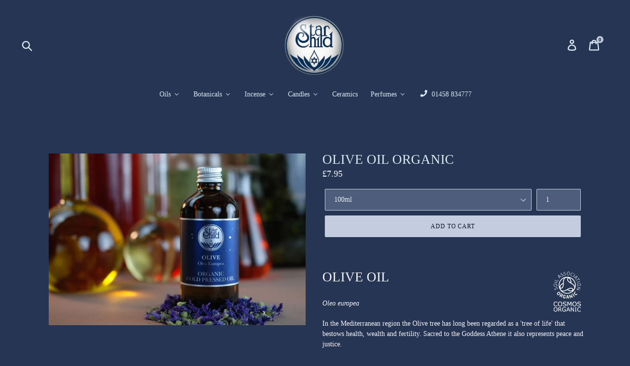

--- FILE ---
content_type: text/html; charset=utf-8
request_url: https://starchild.co.uk/collections/base-oils/products/olive-oil-organic
body_size: 44640
content:
<!doctype html>
<!--[if IE 9]> <html class="ie9 no-js" lang="en"> <![endif]-->
<!--[if (gt IE 9)|!(IE)]><!--> <html class="no-js" lang="en"> <!--<![endif]-->
<head>




















<!-- Start of Booster Apps Seo-0.1-->
<title>OLIVE OIL ORGANIC | Star Child</title><meta name="description" content="OLIVE OILOleo europeaIn the Mediterranean region the Olive tree has long been regarded as a &#39;tree of life&#39; that bestows health, wealth and fertility. Sacred to the Goddess Athene it also represents peace and justice.Most people only think of O..." /><script type="application/ld+json">
  {
    "@context": "https://schema.org",
    "@type": "Organization",
    "name": "Star Child",
    "url": "https://starchild.co.uk",
    "description": "Our products are based on the philosophies of our ancestral wisdom. We believe that by working with the spiritual forces inherent in nature we can offer tools that may provide a gateway to the Devic consciousness and thus help people to connect with their own spiritual source.","image": "https://starchild.co.uk/cdn/shop/t/82/assets/logo.png?v=1164",
      "logo": "https://starchild.co.uk/cdn/shop/t/82/assets/logo.png?v=1164","sameAs": ["https://facebook.com/starchildglasto/", "https://instagram.com/star_child_glastonbury"]
  }
</script>

<script type="application/ld+json">
  {
    "@context": "https://schema.org",
    "@type": "WebSite",
    "name": "Star Child",
    "url": "https://starchild.co.uk",
    "potentialAction": {
      "@type": "SearchAction",
      "query-input": "required name=query",
      "target": "https://starchild.co.uk/search?q={query}"
    }
  }
</script><script type="application/ld+json">
  {
    "@context": "https://schema.org",
    "@type": "Product",
    "name": "OLIVE OIL ORGANIC",
    "brand": {"@type": "Brand","name": "Starchild.co.uk"},
    "sku": "BO-OR-018-100",
    "mpn": "5061043210295",
    "description": "\nOLIVE OIL\nOleo europea\nIn the Mediterranean region the Olive tree has long been regarded as a 'tree of life' that bestows health, wealth and fertility. Sacred to the Goddess Athene it also represents peace and justice.\nMost people only think of Olive oil as a culinary oil, but in fact it lends itself very well to natural skin care uses. It is rich and somewhat thick and fragrant rich in unsaturated fatty acids. Olive oil is moisturizing and soothing and protective and benefits all skin types. In ancient Greece it was considered THE oil par excellence, not just for cooking, but as a base for all kinds of medicinal salves and skin care products. An un-oiled body or dry scaly skin was considered ugly and dirty.",
    "url": "https://starchild.co.uk/products/olive-oil-organic","image": "https://starchild.co.uk/cdn/shop/products/3335_olive_800x.jpg?v=1587888737","itemCondition": "https://schema.org/NewCondition",
    "offers": [



















        {
          "@type": "Offer",
          "price": "7.95",
          "priceCurrency": "GBP",
          "itemCondition": "https://schema.org/NewCondition",
          "url": "https://starchild.co.uk/products/olive-oil-organic?variant=12523824709703",
          "sku": "BO-OR-018-100",
          "mpn": "5061043210295",
          "availability" : "https://schema.org/InStock",
          "priceValidUntil": "2026-02-20","gtin13": "5061043210295"},



















        {
          "@type": "Offer",
          "price": "16.65",
          "priceCurrency": "GBP",
          "itemCondition": "https://schema.org/NewCondition",
          "url": "https://starchild.co.uk/products/olive-oil-organic?variant=12523824742471",
          "sku": "BO-OR-018-250",
          "mpn": "",
          "availability" : "https://schema.org/InStock",
          "priceValidUntil": "2026-02-20","gtin14": ""},



















        {
          "@type": "Offer",
          "price": "23.25",
          "priceCurrency": "GBP",
          "itemCondition": "https://schema.org/NewCondition",
          "url": "https://starchild.co.uk/products/olive-oil-organic?variant=12523824775239",
          "sku": "BO-OR-018-500",
          "mpn": "",
          "availability" : "https://schema.org/InStock",
          "priceValidUntil": "2026-02-20","gtin14": ""},



















        {
          "@type": "Offer",
          "price": "37.45",
          "priceCurrency": "GBP",
          "itemCondition": "https://schema.org/NewCondition",
          "url": "https://starchild.co.uk/products/olive-oil-organic?variant=12523824808007",
          "sku": "BO-OR-018-01L",
          "mpn": "",
          "availability" : "https://schema.org/InStock",
          "priceValidUntil": "2026-02-20","gtin14": ""}]}
</script>
<!-- end of Booster Apps SEO -->
  <!-- Global site tag (gtag.js) - Google Analytics -->
<script async src="https://www.googletagmanager.com/gtag/js?id=UA-164050872-1"></script>
<script>
  window.dataLayer = window.dataLayer || [];
  function gtag(){dataLayer.push(arguments);}
  gtag('js', new Date());

  gtag('config', 'UA-164050872-1');
</script>

  <meta name="google-site-verification" content="yFtNd0KJARchY8MxVa8XALHwzL_bPvi9ixfSXQhsPx4" />
  <meta name="p:domain_verify" content="6a04994070ca2e2dd8c7687e27c53bb8"/>
  <meta charset="utf-8">
  <meta http-equiv="X-UA-Compatible" content="IE=edge,chrome=1">
  <meta name="viewport" content="width=device-width,initial-scale=1">
  <meta name="theme-color" content="#c4cddf">
  <link rel="canonical" href="https://starchild.co.uk/products/olive-oil-organic"><link rel="shortcut icon" href="//starchild.co.uk/cdn/shop/files/logo_8b4b4913-f44a-405d-83c0-c059d3699ef7_32x32.png?v=1630517817" type="image/png">




















<!-- /snippets/social-meta-tags.liquid -->








<meta property="og:site_name" content="Star Child">
<meta property="og:url" content="https://starchild.co.uk/products/olive-oil-organic">
<meta property="og:title" content="OLIVE OIL ORGANIC">
<meta property="og:type" content="product">
<meta property="og:description" content="OLIVE OIL Oleo europea In the Mediterranean region the Olive tree has long been regarded as a &#39;tree of life&#39; that bestows health, wealth and fertility. Sacred to the Goddess Athene it also represents peace and justice.">

  <meta property="og:price:amount" content="7.95">
  <meta property="og:price:currency" content="GBP">

<meta property="og:image" content="http://starchild.co.uk/cdn/shop/products/3335_olive_1200x1200.jpg?v=1587888737">
<meta property="og:image:secure_url" content="https://starchild.co.uk/cdn/shop/products/3335_olive_1200x1200.jpg?v=1587888737">


<meta name="twitter:card" content="summary_large_image">
<meta name="twitter:title" content="OLIVE OIL ORGANIC">
<meta name="twitter:description" content="OLIVE OIL Oleo europea In the Mediterranean region the Olive tree has long been regarded as a &#39;tree of life&#39; that bestows health, wealth and fertility. Sacred to the Goddess Athene it also represents peace and justice.">


  <link href="//starchild.co.uk/cdn/shop/t/82/assets/theme.scss.css?v=25023262177333668991699449497" rel="stylesheet" type="text/css" media="all" />

  <script>
    var theme = {
      strings: {
        addToCart: "Add to cart",
        soldOut: "Out of stock",
        unavailable: "Unavailable",
        regularPrice: "Regular price",
        sale: "Sale",
        showMore: "Show More",
        showLess: "Show Less",
        addressError: "Error looking up that address",
        addressNoResults: "No results for that address",
        addressQueryLimit: "You have exceeded the Google API usage limit. Consider upgrading to a \u003ca href=\"https:\/\/developers.google.com\/maps\/premium\/usage-limits\"\u003ePremium Plan\u003c\/a\u003e.",
        authError: "There was a problem authenticating your Google Maps account.",
        newWindow: "Opens in a new window.",
        external: "Opens external website.",
        newWindowExternal: "Opens external website in a new window."
      },
      moneyFormat: "£{{amount}}"
    }

      document.documentElement.className = document.documentElement.className.replace('no-js', 'js');
  </script>

  <!--[if (lte IE 9) ]><script src="//starchild.co.uk/cdn/shop/t/82/assets/match-media.min.js?v=22265819453975888031699441168" type="text/javascript"></script><![endif]--><!--[if (gt IE 9)|!(IE)]><!--><script src="//starchild.co.uk/cdn/shop/t/82/assets/lazysizes.js?v=68441465964607740661699441168" async="async"></script><!--<![endif]-->
  <!--[if lte IE 9]><script src="//starchild.co.uk/cdn/shop/t/82/assets/lazysizes.min.js?v=1164"></script><![endif]-->

  <!--[if (gt IE 9)|!(IE)]><!--><script src="//starchild.co.uk/cdn/shop/t/82/assets/vendor.js?v=121857302354663160541699441168" defer="defer"></script><!--<![endif]-->
  <!--[if lte IE 9]><script src="//starchild.co.uk/cdn/shop/t/82/assets/vendor.js?v=121857302354663160541699441168"></script><![endif]-->

  <!--[if (gt IE 9)|!(IE)]><!--><script src="//starchild.co.uk/cdn/shop/t/82/assets/theme.js?v=152395012359700010561699441168" defer="defer"></script><!--<![endif]-->
  <!--[if lte IE 9]><script src="//starchild.co.uk/cdn/shop/t/82/assets/theme.js?v=152395012359700010561699441168"></script><![endif]-->

  
  
  <script>window.performance && window.performance.mark && window.performance.mark('shopify.content_for_header.start');</script><meta name="google-site-verification" content="7exKWQZxCmGqGvwUvilagU4XDGmd6QGE_ikxGu3OSek">
<meta name="facebook-domain-verification" content="c0ock09ilfnab3k6urxd7664u0gj1l">
<meta id="shopify-digital-wallet" name="shopify-digital-wallet" content="/1578827847/digital_wallets/dialog">
<meta name="shopify-checkout-api-token" content="be672eb7b2bb36d4c8c8606c094cba97">
<meta id="in-context-paypal-metadata" data-shop-id="1578827847" data-venmo-supported="false" data-environment="production" data-locale="en_US" data-paypal-v4="true" data-currency="GBP">
<link rel="alternate" type="application/json+oembed" href="https://starchild.co.uk/products/olive-oil-organic.oembed">
<script async="async" src="/checkouts/internal/preloads.js?locale=en-GB"></script>
<link rel="preconnect" href="https://shop.app" crossorigin="anonymous">
<script async="async" src="https://shop.app/checkouts/internal/preloads.js?locale=en-GB&shop_id=1578827847" crossorigin="anonymous"></script>
<script id="apple-pay-shop-capabilities" type="application/json">{"shopId":1578827847,"countryCode":"GB","currencyCode":"GBP","merchantCapabilities":["supports3DS"],"merchantId":"gid:\/\/shopify\/Shop\/1578827847","merchantName":"Star Child","requiredBillingContactFields":["postalAddress","email","phone"],"requiredShippingContactFields":["postalAddress","email","phone"],"shippingType":"shipping","supportedNetworks":["visa","maestro","masterCard","discover","elo"],"total":{"type":"pending","label":"Star Child","amount":"1.00"},"shopifyPaymentsEnabled":true,"supportsSubscriptions":true}</script>
<script id="shopify-features" type="application/json">{"accessToken":"be672eb7b2bb36d4c8c8606c094cba97","betas":["rich-media-storefront-analytics"],"domain":"starchild.co.uk","predictiveSearch":true,"shopId":1578827847,"locale":"en"}</script>
<script>var Shopify = Shopify || {};
Shopify.shop = "starchild-co-uk.myshopify.com";
Shopify.locale = "en";
Shopify.currency = {"active":"GBP","rate":"1.0"};
Shopify.country = "GB";
Shopify.theme = {"name":"Original Debut","id":161903214785,"schema_name":"Debut","schema_version":"7.0.0","theme_store_id":null,"role":"main"};
Shopify.theme.handle = "null";
Shopify.theme.style = {"id":null,"handle":null};
Shopify.cdnHost = "starchild.co.uk/cdn";
Shopify.routes = Shopify.routes || {};
Shopify.routes.root = "/";</script>
<script type="module">!function(o){(o.Shopify=o.Shopify||{}).modules=!0}(window);</script>
<script>!function(o){function n(){var o=[];function n(){o.push(Array.prototype.slice.apply(arguments))}return n.q=o,n}var t=o.Shopify=o.Shopify||{};t.loadFeatures=n(),t.autoloadFeatures=n()}(window);</script>
<script>
  window.ShopifyPay = window.ShopifyPay || {};
  window.ShopifyPay.apiHost = "shop.app\/pay";
  window.ShopifyPay.redirectState = null;
</script>
<script id="shop-js-analytics" type="application/json">{"pageType":"product"}</script>
<script defer="defer" async type="module" src="//starchild.co.uk/cdn/shopifycloud/shop-js/modules/v2/client.init-shop-cart-sync_BdyHc3Nr.en.esm.js"></script>
<script defer="defer" async type="module" src="//starchild.co.uk/cdn/shopifycloud/shop-js/modules/v2/chunk.common_Daul8nwZ.esm.js"></script>
<script type="module">
  await import("//starchild.co.uk/cdn/shopifycloud/shop-js/modules/v2/client.init-shop-cart-sync_BdyHc3Nr.en.esm.js");
await import("//starchild.co.uk/cdn/shopifycloud/shop-js/modules/v2/chunk.common_Daul8nwZ.esm.js");

  window.Shopify.SignInWithShop?.initShopCartSync?.({"fedCMEnabled":true,"windoidEnabled":true});

</script>
<script>
  window.Shopify = window.Shopify || {};
  if (!window.Shopify.featureAssets) window.Shopify.featureAssets = {};
  window.Shopify.featureAssets['shop-js'] = {"shop-cart-sync":["modules/v2/client.shop-cart-sync_QYOiDySF.en.esm.js","modules/v2/chunk.common_Daul8nwZ.esm.js"],"init-fed-cm":["modules/v2/client.init-fed-cm_DchLp9rc.en.esm.js","modules/v2/chunk.common_Daul8nwZ.esm.js"],"shop-button":["modules/v2/client.shop-button_OV7bAJc5.en.esm.js","modules/v2/chunk.common_Daul8nwZ.esm.js"],"init-windoid":["modules/v2/client.init-windoid_DwxFKQ8e.en.esm.js","modules/v2/chunk.common_Daul8nwZ.esm.js"],"shop-cash-offers":["modules/v2/client.shop-cash-offers_DWtL6Bq3.en.esm.js","modules/v2/chunk.common_Daul8nwZ.esm.js","modules/v2/chunk.modal_CQq8HTM6.esm.js"],"shop-toast-manager":["modules/v2/client.shop-toast-manager_CX9r1SjA.en.esm.js","modules/v2/chunk.common_Daul8nwZ.esm.js"],"init-shop-email-lookup-coordinator":["modules/v2/client.init-shop-email-lookup-coordinator_UhKnw74l.en.esm.js","modules/v2/chunk.common_Daul8nwZ.esm.js"],"pay-button":["modules/v2/client.pay-button_DzxNnLDY.en.esm.js","modules/v2/chunk.common_Daul8nwZ.esm.js"],"avatar":["modules/v2/client.avatar_BTnouDA3.en.esm.js"],"init-shop-cart-sync":["modules/v2/client.init-shop-cart-sync_BdyHc3Nr.en.esm.js","modules/v2/chunk.common_Daul8nwZ.esm.js"],"shop-login-button":["modules/v2/client.shop-login-button_D8B466_1.en.esm.js","modules/v2/chunk.common_Daul8nwZ.esm.js","modules/v2/chunk.modal_CQq8HTM6.esm.js"],"init-customer-accounts-sign-up":["modules/v2/client.init-customer-accounts-sign-up_C8fpPm4i.en.esm.js","modules/v2/client.shop-login-button_D8B466_1.en.esm.js","modules/v2/chunk.common_Daul8nwZ.esm.js","modules/v2/chunk.modal_CQq8HTM6.esm.js"],"init-shop-for-new-customer-accounts":["modules/v2/client.init-shop-for-new-customer-accounts_CVTO0Ztu.en.esm.js","modules/v2/client.shop-login-button_D8B466_1.en.esm.js","modules/v2/chunk.common_Daul8nwZ.esm.js","modules/v2/chunk.modal_CQq8HTM6.esm.js"],"init-customer-accounts":["modules/v2/client.init-customer-accounts_dRgKMfrE.en.esm.js","modules/v2/client.shop-login-button_D8B466_1.en.esm.js","modules/v2/chunk.common_Daul8nwZ.esm.js","modules/v2/chunk.modal_CQq8HTM6.esm.js"],"shop-follow-button":["modules/v2/client.shop-follow-button_CkZpjEct.en.esm.js","modules/v2/chunk.common_Daul8nwZ.esm.js","modules/v2/chunk.modal_CQq8HTM6.esm.js"],"lead-capture":["modules/v2/client.lead-capture_BntHBhfp.en.esm.js","modules/v2/chunk.common_Daul8nwZ.esm.js","modules/v2/chunk.modal_CQq8HTM6.esm.js"],"checkout-modal":["modules/v2/client.checkout-modal_CfxcYbTm.en.esm.js","modules/v2/chunk.common_Daul8nwZ.esm.js","modules/v2/chunk.modal_CQq8HTM6.esm.js"],"shop-login":["modules/v2/client.shop-login_Da4GZ2H6.en.esm.js","modules/v2/chunk.common_Daul8nwZ.esm.js","modules/v2/chunk.modal_CQq8HTM6.esm.js"],"payment-terms":["modules/v2/client.payment-terms_MV4M3zvL.en.esm.js","modules/v2/chunk.common_Daul8nwZ.esm.js","modules/v2/chunk.modal_CQq8HTM6.esm.js"]};
</script>
<script>(function() {
  var isLoaded = false;
  function asyncLoad() {
    if (isLoaded) return;
    isLoaded = true;
    var urls = ["https:\/\/cdn.shopify.com\/s\/files\/1\/0015\/7882\/7847\/t\/82\/assets\/booster_eu_cookie_1578827847.js?v=1699441168\u0026shop=starchild-co-uk.myshopify.com"];
    for (var i = 0; i < urls.length; i++) {
      var s = document.createElement('script');
      s.type = 'text/javascript';
      s.async = true;
      s.src = urls[i];
      var x = document.getElementsByTagName('script')[0];
      x.parentNode.insertBefore(s, x);
    }
  };
  if(window.attachEvent) {
    window.attachEvent('onload', asyncLoad);
  } else {
    window.addEventListener('load', asyncLoad, false);
  }
})();</script>
<script id="__st">var __st={"a":1578827847,"offset":0,"reqid":"ba4e46ff-54f6-4b59-8a47-eb5d96bc0e59-1768960252","pageurl":"starchild.co.uk\/collections\/base-oils\/products\/olive-oil-organic","u":"527ecfa63153","p":"product","rtyp":"product","rid":1329846648903};</script>
<script>window.ShopifyPaypalV4VisibilityTracking = true;</script>
<script id="captcha-bootstrap">!function(){'use strict';const t='contact',e='account',n='new_comment',o=[[t,t],['blogs',n],['comments',n],[t,'customer']],c=[[e,'customer_login'],[e,'guest_login'],[e,'recover_customer_password'],[e,'create_customer']],r=t=>t.map((([t,e])=>`form[action*='/${t}']:not([data-nocaptcha='true']) input[name='form_type'][value='${e}']`)).join(','),a=t=>()=>t?[...document.querySelectorAll(t)].map((t=>t.form)):[];function s(){const t=[...o],e=r(t);return a(e)}const i='password',u='form_key',d=['recaptcha-v3-token','g-recaptcha-response','h-captcha-response',i],f=()=>{try{return window.sessionStorage}catch{return}},m='__shopify_v',_=t=>t.elements[u];function p(t,e,n=!1){try{const o=window.sessionStorage,c=JSON.parse(o.getItem(e)),{data:r}=function(t){const{data:e,action:n}=t;return t[m]||n?{data:e,action:n}:{data:t,action:n}}(c);for(const[e,n]of Object.entries(r))t.elements[e]&&(t.elements[e].value=n);n&&o.removeItem(e)}catch(o){console.error('form repopulation failed',{error:o})}}const l='form_type',E='cptcha';function T(t){t.dataset[E]=!0}const w=window,h=w.document,L='Shopify',v='ce_forms',y='captcha';let A=!1;((t,e)=>{const n=(g='f06e6c50-85a8-45c8-87d0-21a2b65856fe',I='https://cdn.shopify.com/shopifycloud/storefront-forms-hcaptcha/ce_storefront_forms_captcha_hcaptcha.v1.5.2.iife.js',D={infoText:'Protected by hCaptcha',privacyText:'Privacy',termsText:'Terms'},(t,e,n)=>{const o=w[L][v],c=o.bindForm;if(c)return c(t,g,e,D).then(n);var r;o.q.push([[t,g,e,D],n]),r=I,A||(h.body.append(Object.assign(h.createElement('script'),{id:'captcha-provider',async:!0,src:r})),A=!0)});var g,I,D;w[L]=w[L]||{},w[L][v]=w[L][v]||{},w[L][v].q=[],w[L][y]=w[L][y]||{},w[L][y].protect=function(t,e){n(t,void 0,e),T(t)},Object.freeze(w[L][y]),function(t,e,n,w,h,L){const[v,y,A,g]=function(t,e,n){const i=e?o:[],u=t?c:[],d=[...i,...u],f=r(d),m=r(i),_=r(d.filter((([t,e])=>n.includes(e))));return[a(f),a(m),a(_),s()]}(w,h,L),I=t=>{const e=t.target;return e instanceof HTMLFormElement?e:e&&e.form},D=t=>v().includes(t);t.addEventListener('submit',(t=>{const e=I(t);if(!e)return;const n=D(e)&&!e.dataset.hcaptchaBound&&!e.dataset.recaptchaBound,o=_(e),c=g().includes(e)&&(!o||!o.value);(n||c)&&t.preventDefault(),c&&!n&&(function(t){try{if(!f())return;!function(t){const e=f();if(!e)return;const n=_(t);if(!n)return;const o=n.value;o&&e.removeItem(o)}(t);const e=Array.from(Array(32),(()=>Math.random().toString(36)[2])).join('');!function(t,e){_(t)||t.append(Object.assign(document.createElement('input'),{type:'hidden',name:u})),t.elements[u].value=e}(t,e),function(t,e){const n=f();if(!n)return;const o=[...t.querySelectorAll(`input[type='${i}']`)].map((({name:t})=>t)),c=[...d,...o],r={};for(const[a,s]of new FormData(t).entries())c.includes(a)||(r[a]=s);n.setItem(e,JSON.stringify({[m]:1,action:t.action,data:r}))}(t,e)}catch(e){console.error('failed to persist form',e)}}(e),e.submit())}));const S=(t,e)=>{t&&!t.dataset[E]&&(n(t,e.some((e=>e===t))),T(t))};for(const o of['focusin','change'])t.addEventListener(o,(t=>{const e=I(t);D(e)&&S(e,y())}));const B=e.get('form_key'),M=e.get(l),P=B&&M;t.addEventListener('DOMContentLoaded',(()=>{const t=y();if(P)for(const e of t)e.elements[l].value===M&&p(e,B);[...new Set([...A(),...v().filter((t=>'true'===t.dataset.shopifyCaptcha))])].forEach((e=>S(e,t)))}))}(h,new URLSearchParams(w.location.search),n,t,e,['guest_login'])})(!0,!0)}();</script>
<script integrity="sha256-4kQ18oKyAcykRKYeNunJcIwy7WH5gtpwJnB7kiuLZ1E=" data-source-attribution="shopify.loadfeatures" defer="defer" src="//starchild.co.uk/cdn/shopifycloud/storefront/assets/storefront/load_feature-a0a9edcb.js" crossorigin="anonymous"></script>
<script crossorigin="anonymous" defer="defer" src="//starchild.co.uk/cdn/shopifycloud/storefront/assets/shopify_pay/storefront-65b4c6d7.js?v=20250812"></script>
<script data-source-attribution="shopify.dynamic_checkout.dynamic.init">var Shopify=Shopify||{};Shopify.PaymentButton=Shopify.PaymentButton||{isStorefrontPortableWallets:!0,init:function(){window.Shopify.PaymentButton.init=function(){};var t=document.createElement("script");t.src="https://starchild.co.uk/cdn/shopifycloud/portable-wallets/latest/portable-wallets.en.js",t.type="module",document.head.appendChild(t)}};
</script>
<script data-source-attribution="shopify.dynamic_checkout.buyer_consent">
  function portableWalletsHideBuyerConsent(e){var t=document.getElementById("shopify-buyer-consent"),n=document.getElementById("shopify-subscription-policy-button");t&&n&&(t.classList.add("hidden"),t.setAttribute("aria-hidden","true"),n.removeEventListener("click",e))}function portableWalletsShowBuyerConsent(e){var t=document.getElementById("shopify-buyer-consent"),n=document.getElementById("shopify-subscription-policy-button");t&&n&&(t.classList.remove("hidden"),t.removeAttribute("aria-hidden"),n.addEventListener("click",e))}window.Shopify?.PaymentButton&&(window.Shopify.PaymentButton.hideBuyerConsent=portableWalletsHideBuyerConsent,window.Shopify.PaymentButton.showBuyerConsent=portableWalletsShowBuyerConsent);
</script>
<script data-source-attribution="shopify.dynamic_checkout.cart.bootstrap">document.addEventListener("DOMContentLoaded",(function(){function t(){return document.querySelector("shopify-accelerated-checkout-cart, shopify-accelerated-checkout")}if(t())Shopify.PaymentButton.init();else{new MutationObserver((function(e,n){t()&&(Shopify.PaymentButton.init(),n.disconnect())})).observe(document.body,{childList:!0,subtree:!0})}}));
</script>
<link id="shopify-accelerated-checkout-styles" rel="stylesheet" media="screen" href="https://starchild.co.uk/cdn/shopifycloud/portable-wallets/latest/accelerated-checkout-backwards-compat.css" crossorigin="anonymous">
<style id="shopify-accelerated-checkout-cart">
        #shopify-buyer-consent {
  margin-top: 1em;
  display: inline-block;
  width: 100%;
}

#shopify-buyer-consent.hidden {
  display: none;
}

#shopify-subscription-policy-button {
  background: none;
  border: none;
  padding: 0;
  text-decoration: underline;
  font-size: inherit;
  cursor: pointer;
}

#shopify-subscription-policy-button::before {
  box-shadow: none;
}

      </style>

<script>window.performance && window.performance.mark && window.performance.mark('shopify.content_for_header.end');</script>

  <!-- Global site tag (gtag.js) - Google Ads: 782761075 -->
<script async src="https://www.googletagmanager.com/gtag/js?id=AW-782761075"></script>
<script>
  window.dataLayer = window.dataLayer || [];
  function gtag(){dataLayer.push(arguments);}
  gtag('js', new Date());

  gtag('config', 'AW-782761075');
</script>
<script type="text/javascript">
  //BOOSTER APPS COMMON JS CODE
  window.BoosterApps = window.BoosterApps || {};
  window.BoosterApps.common = window.BoosterApps.common || {};
  window.BoosterApps.common.shop = {
    permanent_domain: 'starchild-co-uk.myshopify.com',
    currency: "GBP",
    money_format: "£{{amount}}",
    id: 1578827847
  };
  
  window.BoosterApps.common.template = 'product';
  window.BoosterApps.common.cart = {"note":null,"attributes":{},"original_total_price":0,"total_price":0,"total_discount":0,"total_weight":0.0,"item_count":0,"items":[],"requires_shipping":false,"currency":"GBP","items_subtotal_price":0,"cart_level_discount_applications":[],"checkout_charge_amount":0};
  window.BoosterApps.common.vapid_public_key = "BO5RJ2FA8w6MW2Qt1_MKSFtoVpVjUMLYkHb2arb7zZxEaYGTMuLvmZGabSHj8q0EwlzLWBAcAU_0z-z9Xps8kF8=";

  window.BoosterApps.cs_app_url = "/apps/ba_fb_app";

  window.BoosterApps.global_config = {"asset_urls":{"loy":{"init_js":"https:\/\/cdn.shopify.com\/s\/files\/1\/0194\/1736\/6592\/t\/1\/assets\/ba_loy_init.js?v=1632863839","widget_js":"https:\/\/cdn.shopify.com\/s\/files\/1\/0194\/1736\/6592\/t\/1\/assets\/ba_loy_widget.js?v=1633625915","widget_css":"https:\/\/cdn.shopify.com\/s\/files\/1\/0194\/1736\/6592\/t\/1\/assets\/ba_loy_widget.css?v=1630424861"},"rev":{"init_js":null,"widget_js":null,"modal_js":null,"widget_css":null,"modal_css":null},"pu":{"init_js":"https:\/\/cdn.shopify.com\/s\/files\/1\/0194\/1736\/6592\/t\/1\/assets\/ba_pu_init.js?v=1620495683"},"bis":{"init_js":"https:\/\/cdn.shopify.com\/s\/files\/1\/0194\/1736\/6592\/t\/1\/assets\/ba_bis_init.js?v=1633795418","modal_js":"https:\/\/cdn.shopify.com\/s\/files\/1\/0194\/1736\/6592\/t\/1\/assets\/ba_bis_modal.js?v=1633795421","modal_css":"https:\/\/cdn.shopify.com\/s\/files\/1\/0194\/1736\/6592\/t\/1\/assets\/ba_bis_modal.css?v=1620346071"},"widgets":{},"global":{"helper_js":"https:\/\/cdn.shopify.com\/s\/files\/1\/0194\/1736\/6592\/t\/1\/assets\/ba_tracking.js?v=1629925706"}},"proxy_paths":{"bis":"\/apps\/ba_fb_app","app_metrics":"\/apps\/ba_fb_app\/app_metrics","push_subscription":"\/apps\/ba_fb_app\/push"},"aat":["cookie","seo","bis"],"uat":false,"pv":false,"bam":false};




    // window.BoosterApps.bis_config = {"restock_title":"Your item is back in stock 🎉","restock_body":"Click here to complete your purchase","email_subject":"[product_title] is now available from [shop_name]","email_header_bg_color":"#4e9de0","email_header_text_color":"#ffffff","email_header_text":"[product_title]","email_header_buy":"Buy Now","email_header_subheader_text":"is now available from [shop_name]","email_body_headline_color":"#4e9de0","email_body_background_color":"#ffffff","email_body_text_color":"#333333","email_body_link_color":"#4e9de0","email_body_headline_text":"[product_title]","email_body_content_text":"The product availability you subscribed to is now available! Click the button below to place your order","email_buy_button_bg_color":"#4e9de0","email_buy_button_text_color":"#ffffff","email_buy_button_caption_text":"Buy Now","email_footer_text_color":"#bbbbbb","email_footer_link_color":"#4e9de0","email_footer_content_text":"","widget_button_enabled":"1","widget_button_caption_text":"NOTIFY WHEN AVAILABLE","widget_button_text_size":"16","widget_button_position":"right_edge","widget_button_corner_offset":"100","widget_button_bg_color":"#4e5d7c","widget_button_text_color":"#ffffff","widget_button_border_color":"","widget_button_border_radius":4,"widget_button_border_size":"","pre_order_enabled":false,"only_show_tracked_inventory":true,"modal_header_text":"NOTIFY ME WHEN AVAILABLE","modal_body_text":"Subscribe to this product to receive a notification once it becomes available","modal_email_address_label":"Email Address","modal_button_label":"Notify me when available","modal_footer_text":"You will receive a one time notification when the product becomes available. We won't share your info with anyone.","modal_close_button_tooltip":"","modal_quantity_req":false,"modal_quantity_req_label":"Quantity Required","modal_hide_dup_variants":"0","modal_reg_complete_text":"Notification saved","modal_invalid_email_text":"The email address you entered is invalid","modal_already_reg_text":"Already registered for this product","modal_quantity_invalid_text":"","modal_bg_color":"#ffffff","modal_text_color":"#4e5d7c","modal_close_button_color":"","modal_overlay_tint_color":"","modal_button_text_color":"#ffffff","modal_button_bg_color":"#4e5d7c","modal_success_msg_text_color":"#4e5d7c","modal_success_msg_bg_color":"#dff0d8","modal_error_msg_text_color":"#a94442","modal_error_msg_bg_color":"#dff0d8","modal_channel_text_color":"#ffffff","modal_channel_bg_color":"#4ed14e","modal_accepts_marketing":"Subscribe me to news and offers (optional)","modal_receive_push_notification":"Receive Push Notification","instant_notifications_enabled":false,"instant_notification_emails":"","max_instant_notifications":5,"email_summary_enabled":false,"email_summary_emails":"","email_summary_last_sent_at":"","customer_checkbox_enabled":false,"customer_checkbox_default":false,"customer_checkbox_label":"Add me to the store mailing list","email_body_img_size":100,"booster_option_selector":"","uses_radio":false,"notification_min_quantity":1,"notifications_enabled":true,"notification_order":"first","custom_css":"","email_enabled":false};
    // window.BoosterApps.bis_config.domain_name = "boosterapps.com/apps/back-in-stock";

  for (i = 0; i < window.localStorage.length; i++) {
    var key = window.localStorage.key(i);
    if (key.slice(0,10) === "ba_msg_sub") {
      window.BoosterApps.can_update_cart = true;
    }
  }

  
    if (window.BoosterApps.common.template == 'product'){
      window.BoosterApps.common.product = {
        id: 1329846648903, price: 795, handle: 'olive-oil-organic', tags: 'Base oils',
        available: true, title: "OLIVE OIL ORGANIC", variants: [{"id":12523824709703,"title":"100ml","option1":"100ml","option2":null,"option3":null,"sku":"BO-OR-018-100","requires_shipping":true,"taxable":false,"featured_image":null,"available":true,"name":"OLIVE OIL ORGANIC - 100ml","public_title":"100ml","options":["100ml"],"price":795,"weight":220,"compare_at_price":null,"inventory_management":"shopify","barcode":"5061043210295","requires_selling_plan":false,"selling_plan_allocations":[]},{"id":12523824742471,"title":"250ml","option1":"250ml","option2":null,"option3":null,"sku":"BO-OR-018-250","requires_shipping":true,"taxable":false,"featured_image":null,"available":true,"name":"OLIVE OIL ORGANIC - 250ml","public_title":"250ml","options":["250ml"],"price":1665,"weight":400,"compare_at_price":null,"inventory_management":"shopify","barcode":null,"requires_selling_plan":false,"selling_plan_allocations":[]},{"id":12523824775239,"title":"500ml","option1":"500ml","option2":null,"option3":null,"sku":"BO-OR-018-500","requires_shipping":true,"taxable":false,"featured_image":null,"available":true,"name":"OLIVE OIL ORGANIC - 500ml","public_title":"500ml","options":["500ml"],"price":2325,"weight":820,"compare_at_price":null,"inventory_management":"shopify","barcode":null,"requires_selling_plan":false,"selling_plan_allocations":[]},{"id":12523824808007,"title":"1000ml","option1":"1000ml","option2":null,"option3":null,"sku":"BO-OR-018-01L","requires_shipping":true,"taxable":false,"featured_image":null,"available":true,"name":"OLIVE OIL ORGANIC - 1000ml","public_title":"1000ml","options":["1000ml"],"price":3745,"weight":1550,"compare_at_price":null,"inventory_management":"shopify","barcode":null,"requires_selling_plan":false,"selling_plan_allocations":[]}]
      };
      window.BoosterApps.common.product.review_data = null;
    }
  

</script>

<script type="text/javascript">
  !function(e){var t={};function r(n){if(t[n])return t[n].exports;var o=t[n]={i:n,l:!1,exports:{}};return e[n].call(o.exports,o,o.exports,r),o.l=!0,o.exports}r.m=e,r.c=t,r.d=function(e,t,n){r.o(e,t)||Object.defineProperty(e,t,{enumerable:!0,get:n})},r.r=function(e){"undefined"!==typeof Symbol&&Symbol.toStringTag&&Object.defineProperty(e,Symbol.toStringTag,{value:"Module"}),Object.defineProperty(e,"__esModule",{value:!0})},r.t=function(e,t){if(1&t&&(e=r(e)),8&t)return e;if(4&t&&"object"===typeof e&&e&&e.__esModule)return e;var n=Object.create(null);if(r.r(n),Object.defineProperty(n,"default",{enumerable:!0,value:e}),2&t&&"string"!=typeof e)for(var o in e)r.d(n,o,function(t){return e[t]}.bind(null,o));return n},r.n=function(e){var t=e&&e.__esModule?function(){return e.default}:function(){return e};return r.d(t,"a",t),t},r.o=function(e,t){return Object.prototype.hasOwnProperty.call(e,t)},r.p="https://boosterapps.com/apps/back-in-stock/packs/",r(r.s=19)}({19:function(e,t){}});
//# sourceMappingURL=application-ad7371c519d11e7fca41.js.map

  //Global snippet for Booster Apps
  //this is updated automatically - do not edit manually.

  function loadScript(src, done) {
    var js = document.createElement('script');
    js.src = src;
    js.defer = true;
    js.onload = function(){done();};
    js.onerror = function(){
      done(new Error('Failed to load script ' + src));
    };
    document.head.appendChild(js);
  }

  function browserSupportsAllFeatures() {
    return window.Promise && window.fetch && window.Symbol;
  }

  if (browserSupportsAllFeatures()) {
    main();
  } else {
    loadScript('https://polyfill-fastly.net/v3/polyfill.min.js?features=Promise,fetch', main);
  }

  function main(err) {
    //isolate the scope
    (function (global, factory) {
  typeof exports === 'object' && typeof module !== 'undefined' ? module.exports = factory() :
  typeof define === 'function' && define.amd ? define(factory) :
  (global.baMet = factory());
}(this, (function () { 'use strict';

  function isUndefined(value) {
    return value === undefined;
  }

  function isNull(value) {
    return value === null;
  }

  function isObject(value) {
    return value === Object(value);
  }

  function isArray(value) {
    return Array.isArray(value);
  }

  function isDate(value) {
    return value instanceof Date;
  }

  function isBlob(value) {
    return (
      value &&
      typeof value.size === 'number' &&
      typeof value.type === 'string' &&
      typeof value.slice === 'function'
    );
  }

  function isFile(value) {
    return (
      isBlob(value) &&
      (typeof value.lastModifiedDate === 'object' ||
        typeof value.lastModified === 'number') &&
      typeof value.name === 'string'
    );
  }

  function isFormData(value) {
    return value instanceof FormData;
  }

  var baCookies = {
    set: function (name, value, ttl, domain) {
      var expires = "";
      var cookieDomain = "";
      if (ttl) {
        var date = new Date();
        date.setTime(date.getTime() + (ttl * 60 * 1000));
        expires = "; expires=" + date.toGMTString();
      }
      if (domain) {
        cookieDomain = "; domain=" + domain;
      }
      document.cookie = name + "=" + escape(value) + expires + cookieDomain + "; path=/";
    },
    get: function (name) {
      var i, c;
      var nameEQ = name + "=";
      var ca = document.cookie.split(';');
      for (i = 0; i < ca.length; i++) {
        c = ca[i];
        while (c.charAt(0) === ' ') {
          c = c.substring(1, c.length);
        }
        if (c.indexOf(nameEQ) === 0) {
          return unescape(c.substring(nameEQ.length, c.length));
        }
      }
      return null;
    }
  };

  /////////////////////////////////////

  var config = {
    urlPrefix: "",
    visitsUrl: window.BoosterApps.global_config.proxy_paths.app_metrics,
    baEvsUrl:  window.BoosterApps.global_config.proxy_paths.app_metrics,
    page: null,
    useBeacon: false, //TODO re-enable for when we use SQS or lambda
    startOnReady: true,
    applyVisits: true,
    cookies: true,
    cookieDomain: null,
    headers: {},
    visitParams: {},
    withCredentials: false,
    uat: window.BoosterApps.global_config.uat,
    pv: window.BoosterApps.global_config.pv
  };

  var baMet = window.baMet || {};

  baMet.configure = function (options) {
    for (var key in options) {
      if (options.hasOwnProperty(key)) {
        config[key] = options[key];
      }
    }
  };

  // legacy
  baMet.configure(baMet);

  var visitId, visitorId, register;
  var visitTtl = 30; // 30 minutes after last visit
  var visitorTtl = 2 * 365 * 24 * 60; // 2 years
  var isReady = false;
  var queue = [];
  var canStringify = typeof(JSON) !== "undefined" && typeof(JSON.stringify) !== "undefined";
  var baEvQueue = [];
  var atcAppliedTime;
  var ttlAtcApplied = 3; // seconds

  function visitsUrl() {
    return config.urlPrefix + config.visitsUrl;
  }

  function baEvsUrl() {
    return config.urlPrefix + config.baEvsUrl;
  }

  function isEmpty(obj) {
    return Object.keys(obj).length === 0;
  }

  function canApplyNow() {
    return (config.useBeacon || config.applyNow) && isEmpty(config.headers) && canStringify && typeof(window.navigator.sendBeacon) !== "undefined" && !config.withCredentials;
  }

  baMet.setCookie = function(name, value, ttl) {
    baCookies.set(name, value, ttl, config.cookieDomain || config.domain);
  }

  baMet.getCookie = function(name) {
    return baCookies.get(name);
  }

  baMet.destroyCookie = function(name){
    baCookies.set(name, "", -1);
  }

  baMet.log = function(message) {
    if (baMet.getCookie("baMet_debug")) {
      window.console.log(message);
    }
  }

  function setReady() {
    var callback;
    while ((callback = queue.shift())) {
      callback();
    }
    isReady = true;
  }

  function ready(callback) {
    if (isReady) {
      callback();
    } else {
      queue.push(callback);
    }
  }

  function matchesSelector(element, selector) {
    var matches = element.matches ||
      element.matchesSelector ||
      element.mozMatchesSelector ||
      element.msMatchesSelector ||
      element.oMatchesSelector ||
      element.webkitMatchesSelector;

    if (matches) {
      return matches.apply(element, [selector]);
    } else {
      baMet.log("Unable to match");
      return false;
    }
  }

  baMet.onBaEv = function(baEvName, selector, callback) {
    document.addEventListener(baEvName, function (e) {
      if (matchesSelector(e.target, selector)) {
        callback(e);
      }
    });
  }

  function getParsedCart(cartToken, data){
    var items = [];
    for (i = 0; i < data.items.length; i++) {
      var item = data.items[i];
      items.push({
        id: item.id, properties: item.properties,
        quantity: item.quantity, variant_id: item.variant_id,
        product_id: item.product_id, final_price: item.final_price,
        image: item.image, handle: item.handle, title: item.title
      });
    }
    var parsedData = {
      token: cartToken,
      total_price: data.total_price,
      items: items,
      currency: data.currency
    };
    return parsedData;
  }

  function handleCartAjaxEvent(request){
    if (request._url.indexOf('/cart/add') >= 0){
      baMet.getCartData(function(data){
        baMet.log(data);
        baMet.setCartAttributes(true, data);
      });
    } else {
      baMet.setCartAttributes(true, request.response);
    }
  }

  function handleCartFetchEvent(){
    baMet.getCartData(function(data){
      baMet.setCartAttributes(true, data);
    });
  }

  //https://stackoverflow.com/questions/5202296/add-a-hook-to-all-ajax-requests-on-a-page
  function catchCartAjax() {
    baMet.log('awaiting ajax cart update')
    try{
      var origOpen = XMLHttpRequest.prototype.open;
      XMLHttpRequest.prototype.open = function() {
        this.addEventListener('load', function() {
          if(this._url && this._url.search(/cart.*js/) >= 0 && this._method != "GET"){
            baMet.log('its a cart endpoint thats not a get request');
            //change.js, clear.js, updates.js returns full cart items
            //add.js returns the single cart item
            handleCartAjaxEvent(this);
          }
        });
        origOpen.apply(this, arguments);
      };
    } catch (e) {
      // do nothing
      baMet.log(e);
      baMet.log('error catching ajax cart')
    }
  }

  function catchCartFetch(){
    //catch fetch api calls
    baMet.log('awaiting cart fetch update')
    var oldFetch = fetch;
    fetch = function(url, options) {
      var handleAjax = false;
      if ((url && url.search(/cart.*js/) >= 0 && url.search("ba_request") < 0) && (options.method == "POST" || options.method == "PUT")){
        console.log("caught a fetch cart event", url, options)
        var handleAjax = true;
      }

      var promise = oldFetch(url, options);
    	promise.then(
        function(value) {
          if (handleAjax){
            handleCartFetchEvent();
          }
        }
      );
      return promise;
    }
  }

  function setParsedCart(cartToken){
    window.BoosterApps.common.cart = getParsedCart(cartToken, window.BoosterApps.common.cart);
  }

  // http://beeker.io/jquery-document-ready-equivalent-vanilla-javascript
  function documentReady(callback) {
    document.readyState === "interactive" || document.readyState === "complete" ? callback() : document.addEventListener("DOMContentLoaded", callback);
  }

  // https://stackoverflow.com/a/2117523/1177228
  function generateId() {
    return 'xxxxxxxxxxxx4xxxyxxxxxxxxxxxxxxx'.replace(/[xy]/g, function(c) {
      var r = Math.random()*16|0, v = c == 'x' ? r : (r&0x3|0x8);
      return v.toString(16)
    }) + Math.floor(Date.now()).toString();
  }

  function generateUUID() {
    return 'xxxxxxxx-xxxx-4xxx-yxxx-xxxxxxxxxxxx'.replace(/[xy]/g, function(c) {
      var r = Math.random() * 16 | 0, v = c == 'x' ? r : (r & 0x3 | 0x8);
      return v.toString(16);
    });
  }

  function saveBaEvQueue() {
    if (config.cookies && canStringify) {
      baMet.setCookie("baMet_baEvs", JSON.stringify(baEvQueue), 1);
    }
  }


  // from rails-ujs
  function csrfToken() {
    var meta = document.querySelector("meta[name=csrf-token]");
    return meta && meta.content;
  }

  function csrfParam() {
    var meta = document.querySelector("meta[name=csrf-param]");
    return meta && meta.content;
  }

  baMet.sendRequest = function(url, data, success) {
    fetch(url, {
      method: "POST",
      headers: {
        'Accept': 'application/json',
        'Content-Type': 'application/json'
      },
      body: JSON.stringify(data)
    })
    .then(function(res){
      console.log(res)
      success(res);
    })
    .catch(function(res){ console.log(res) })
  }

  baMet.getCartData = function(success) {
    fetch("/cart.js?ba_request=1", {
      method: "GET",
      headers: {
        'Accept': 'application/json',
        'Content-Type': 'application/json'
      }
    })
    .then(function(response){
      if (response.status !== 200) {
        console.log('Looks like there was a problem. Status Code: ' + response.status);
        return;
      }

      response.json().then(function(data) {
        success(data);
      });
    })
    .catch(function(err){ console.log(err) })
  }

  function baEvData(baEv) {
    var data = baEv;
  	data.common = window.BoosterApps.common;
    return data;
  }

  function applyBaEv(baEv) {
    ready( function () {
      baMet.sendRequest(baEvsUrl(), baEvData(baEv), function() {
        // remove from queue
        for (var i = 0; i < baEvQueue.length; i++) {
          if (baEvQueue[i].id == baEv.id) {
            baEvQueue.splice(i, 1);
            break;
          }
        }
        saveBaEvQueue();
      });
    });
  }

  function applyBaEvNow(baEv) {
    ready( function () {
      var data = baEvData(baEv);
      var param = csrfParam();
      var token = csrfToken();
      if (param && token) { data[param] = token; }
      // stringify so we keep the type
      //TODO - delete uneeded from data
      window.navigator.sendBeacon(baEvsUrl(), JSON.stringify(data));
    });
  }

  function sendData(data){
    if (canApplyNow()) {
      applyBaEvNow(data);
    } else {
      baEvQueue.push(data);
      saveBaEvQueue();
      setTimeout( function () {
        applyBaEv(data);
      }, 1000);
    }
  }

  function page() {
    return window.location.pathname;
  }

  function presence(str) {
    return (str && str.length > 0) ? str : null;
  }

  function cleanObject(obj) {
    for (var key in obj) {
      if (obj.hasOwnProperty(key)) {
        if (obj[key] === null) {
          delete obj[key];
        }
      }
    }
    return obj;
  }

  function baEvProperties(e) {
    var target = e.target;
    return cleanObject({
      tag: target.tagName.toLowerCase(),
      id: presence(target.id),
      "class": presence(target.className),
      page: page()
    });
  }

  function cleanIntegers(obj){
    for (var key in obj){
      if (isNaN(obj[key]) == false){
        obj[key] = parseInt(obj[key]);
      }
    }
    return obj;
  }

  function registerPageView(additionalProperties) {
    var properties = baMet.page_hash;

    if (additionalProperties) {
      for(var propName in additionalProperties) {
        if (additionalProperties.hasOwnProperty(propName)) {
          properties[propName] = additionalProperties[propName];
        }
      }
    }
    baMet.register("page_view", properties, "ba");
  }

  function updateSession() {
    var visitId    = baMet.getVisitId();
    var visitorId  = baMet.getVisitorId();
    var regenerate = (visitorId && !visitId);
    baMet.log("current visit_token");
    baMet.log(visitId);

    var currentD = new Date();
    var middnightD = new Date();
    var limitSecBeforeMiddnight = 2; // update session if before midnight less than 2 secs
    middnightD.setUTCHours(23,59,59,59);

    var secondsBeforeMidnight = (middnightD - currentD)/1000; // in seconds
    var ttl = secondsBeforeMidnight/60; // in minutes

    if(ttl > visitTtl || secondsBeforeMidnight < limitSecBeforeMiddnight) { ttl = visitTtl };

    //Visitor token exists but no visit token
    if (!visitId || secondsBeforeMidnight < limitSecBeforeMiddnight) {
      visitId = generateId();
      baMet.setCookie("baMet_visit", visitId, ttl);
      if (regenerate){
        syncSession();
      }
    } else {
      baMet.setCookie("baMet_visit", visitId, ttl);
    }

    return visitId;
  }

  function syncSession(){
    var rightNow = new Date();
    var utcDate  = rightNow.toISOString().slice(0,10);

    var data = {
      shop_id: window.BoosterApps.common.shop.id,
      name: "create_visit",
      params: {
        user_agent: navigator.userAgent,
        landing_page: window.location.href,
        screen_width: window.screen.width,
        screen_height: window.screen.height
      },
      timestamp:  parseInt(rightNow.getTime()),
      date: utcDate,
      hour: rightNow.getUTCHours(),
      id: generateId(),
      visit_token: baMet.getVisitId(),
      visitor_token: baMet.getVisitorId(),
      app: 'ba'
    };

    // referrer
    if (document.referrer.length > 0) {
      data.referrer = document.referrer;
    }

    for (var key in config.visitParams) {
      if (config.visitParams.hasOwnProperty(key)) {
        data[key] = config.visitParams[key];
      }
    }

    baMet.log(data);
    if (config.uat){
      sendData(data);
    }
  }

  function createVisit() {
    var isReady = false;

    //sets baMet_visit cookie for session. Updates 30 mins after last activity or at midnight
    var visitId = updateSession();

    var visitorId = baMet.getVisitorId();

    if (config.cookies === false || config.applyVisits === false) {
      baMet.log("Visit applying disabled");
      setReady();
    } else if (visitId && visitorId) {
      // TODO keep visit alive?
      baMet.log("Active visit");
      setReady();
    } else {
      // make sure cookies are enabled
      if (baMet.getCookie("baMet_visit")) {
        baMet.log("Visit started");

        if (!visitorId) {
          visitorId = generateId();
          //baMet.setCookie("baMet_visitor", visitorId, visitorTtl);
          localStorage.setItem("baMet_visitor", visitorId);
        }

        syncSession();
        setReady();
      } else {
        baMet.log("baCookies disabled");
        setReady();
      }
    }
  }

  baMet.syncCsId = function (){
    var csId = baMet.getCookie("baMet_cs_id");
    if (!csId){csId = generateId();}
    baMet.setCookie('baMet_cs_id', csId, 20160);
    return csId;
  };

  baMet.getVisitId = baMet.getVisitToken = function () {
    return baMet.getCookie("baMet_visit");
  };

  baMet.getVisitorId = baMet.getVisitorToken = function () {
    return localStorage.getItem("baMet_visitor");
  };

  baMet.getCustomerId = function () {
    return localStorage.getItem("baMet_customer_id");
  };

  baMet.isAdmin = function(){
    return baMet.getCookie("ba_admin");
  };

  baMet.reset = function () {
    baMet.destroyCookie("baMet_visit");
    //baMet.destroyCookie("baMet_visitor");
    localStorage.removeItem("baMet_visitor");
    baMet.destroyCookie("baMet_baEvs");
    baMet.destroyCookie("baMet_apply");
    return true;
  };

  baMet.debug = function (enabled) {
    if (enabled === false) {
      baMet.destroyCookie("baMet_debug");
    } else {
      baMet.setCookie("baMet_debug", "t", 365 * 24 * 60); // 1 year
    }
    return true;
  };

  baMet.getBrowserInfo = function () {
    var module = {
      options: [],
      header: [navigator.platform, navigator.userAgent, navigator.appVersion, navigator.vendor, window.opera],
      dataos: [
        { name: 'Windows Phone', value: 'Windows Phone', version: 'OS' },
        { name: 'Windows', value: 'Win', version: 'NT' },
        { name: 'iPhone', value: 'iPhone', version: 'OS' },
        { name: 'iPad', value: 'iPad', version: 'OS' },
        { name: 'Android', value: 'Android', version: 'Android' },
        { name: 'Mac OS', value: 'Mac', version: 'OS X' },
        { name: 'Linux', value: 'Linux', version: 'rv' },
        { name: 'Palm', value: 'Palm', version: 'PalmOS' }
      ],
      databrowser: [
        { name: 'Chrome', value: 'Chrome', version: 'Chrome' },
        { name: 'Firefox', value: 'Firefox', version: 'Firefox' },
        { name: 'Safari', value: 'Safari', version: 'Version' },
        { name: 'Internet Explorer', value: 'MSIE', version: 'MSIE' },
        { name: 'Opera', value: 'Opera', version: 'Opera' },
        { name: 'BlackBerry', value: 'CLDC', version: 'CLDC' },
        { name: 'Mozilla', value: 'Mozilla', version: 'Mozilla' }
      ],
      init: function () {
        var agent = this.header.join(' '),
          os = this.matchItem(agent, this.dataos),
          browser = this.matchItem(agent, this.databrowser),
          timezoneOffset = (new Date().getTimezoneOffset() / 60);
        return { os: os, browser: browser, tz_offset: timezoneOffset};
      },
      matchItem: function (string, data) {
        var i = 0, j = 0, regex, regexv, match, matches, version;
        for (i = 0; i < data.length; i += 1) {
          regex = new RegExp(data[i].value, 'i');
          match = regex.test(string);
          if (match) {
            regexv = new RegExp(data[i].version + '[- /:;]([\\d._]+)', 'i');
            matches = string.match(regexv);
            version = '';
            if (matches) { if (matches[1]) { matches = matches[1]; } }
            if (matches) {
              matches = matches.split(/[._]+/);
              for (j = 0; j < matches.length; j += 1) {
                if (j === 0) {
                  version += matches[j] + '.';
                } else {
                  version += matches[j];
                }
              }
            } else {
              version = '0';
            }
            return data[i].name;
          }
        }
        return { name: 'unknown', version: 0 };
      }
    };
    return module.init();
  }

  baMet.register = function (name, properties, appName) {
    try{
    var rightNow = new Date();
    var utcDate  = rightNow.toISOString().slice(0,10);

    // generate unique id
    var baEv = {
      shop_id: window.BoosterApps.common.shop.id,
      name: name,
      params: properties || {},
      timestamp: parseInt(rightNow.getTime()),
      date: utcDate,
      hour: rightNow.getUTCHours(),
      id: generateId(),
      app: appName
    };

    ready( function () {
      if (config.cookies && !baMet.getVisitId()) {
        createVisit();
      }

      ready( function () {
        baMet.log(baEv);

        baEv.visit_token = baMet.getVisitId();
        baEv.visitor_token = baMet.getVisitorId();

        sendData(baEv);
      });
    });
    } catch (e) {
      // do nothing
      baMet.log(e);
      baMet.log('error applying')
    }
    return true;
  };

  baMet.registerAppClicks = function () {
    baMet.onBaEv("click", ".ba-met-handler", function (e) {
      try {
        var target = e.target;
        var name   = target.getAttribute("data-ba-met-name");
        if (name){
          var properties  = baEvProperties(e);
          var appName     = target.getAttribute("data-ba-met-app");
          properties.text = properties.tag == "input" ? target.value : (target.textContent || target.innerText || target.innerHTML).replace(/[\s\r\n]+/g, " ").trim();
          properties.href = target.href;

          var extras 	    = target.getAttribute("data-ba-met-extras");
          if (extras){
            var extras = cleanNumbers(JSON.parse(extras));
            for(var propName in extras) {
              if (extras.hasOwnProperty(propName)) {
                properties[propName] = extras[propName];
              }
            }
          }
          baMet.register(name, properties, appName);
        }
      } catch(ex) {
         baMet.log('applyAppClicks exception')
         baMet.log(ex)
      }
    });
  };

  baMet.registerAtc = function(){
    baMet.onBaEv("click", ".product-form__cart-submit, #AddToCart-product-template, .product-atc-btn, .product-menu-button.product-menu-button-atc, .button-cart, .product-add, .add-to-cart input, .btn-addtocart, [name=add]", function (e) {
      atcAppliedTime = Date.now();
      var target = e.target;
      var properties = baEvProperties(e);
      properties.text = properties.tag == "input" ? target.value : (target.textContent || target.innerText || target.innerHTML).replace(/[\s\r\n]+/g, " ").trim();
      properties.href = target.href;
      baMet.register("atc", properties, "ba");
    });
  }

  baMet.saveBaCartData = function(baCartData){
    if (canStringify) {
      var currentCartData = baMet.getBaCartData();
      currentCartData.push(baCartData);
      localStorage.setItem("baMet_cartData", JSON.stringify(currentCartData));
    }
  }

  baMet.getBaCartData = function(){
    try {
      var rawCartStorage = localStorage.getItem("baMet_cartData");
      if (rawCartStorage){
        var expirationTime = parseInt(new Date().getTime()) - 259200000;
        var parsedCart = JSON.parse(localStorage.getItem("baMet_cartData"));
        var finalCart = parsedCart.filter(function(v){ return parseInt(v.ts) > expirationTime}).reverse();
        localStorage.setItem("baMet_cartData", JSON.stringify(finalCart));
        return finalCart;
      } else {
        return [];
      }
    } catch (e) {
      // do nothing
      baMet.log(e);
      baMet.log('error getting ba')
    }
  }

  //save the cart token when we sync with our backend
  baMet.updateBaCart = function(forceUpdate){

    baMet.log('checking if cart is out of sync with db');
    var cartToken       = baMet.getCookie('cart');
    var baCartToken     = baMet.getCookie('ba_cart_token');
    var latestCartData  = localStorage.getItem("baMet_latest_cart");
    var syncedCartData  = localStorage.getItem("baMsg_synced_cart");
    var cartNeedsSync   = (forceUpdate || (latestCartData != syncedCartData) || cartToken != baCartToken);

    if(cartNeedsSync == false){
      baMet.log('cart is in sync with db');
      return;
    }

    if (window.BoosterApps.cs_app_url && config.uat != true){
      //LEGACY LOGIC -> Remove as soon as possible.
      var cartUid = baMet.syncCsId();
      var latestCart = JSON.parse(latestCartData);
      if (latestCart.token != cartToken){
        var oldUid = latestCart.token;
      } else {
        var oldUid = "";
      }
      var data = {
        action_type: 'track_cart', cart_json: latestCart,
        visit_token: baMet.getVisitId(), visitor_token: baMet.getVisitorToken(),
        cart_uid: cartUid, old_uid: oldUid
      }
      baMet.sendRequest(window.BoosterApps.cs_app_url, data, function(){
        baMet.log('posted to app url')
        localStorage.setItem("baMsg_synced_cart", latestCartData);
      });
    }


    baMet.setCookie("ba_cart_token", cartToken, 2880);
    if (config.uat){
      baMet.register("update_cart_db", {}, "ba");
    }
    //todo - set as callback
    localStorage.setItem("baMsg_synced_cart", latestCartData);
    baMet.log('cart token changed -posting to the API from here');
  }

  //Function is to keep the Shopify and Ba carts in sync
  //Fires on page load and when an ajax post to the cart api is fired.
  baMet.setCartAttributes = function(ajaxUpdate, ajaxCartData){
   try {
       baMet.log('setting cart attributes');
       //transform the ajaxCartData to json if needed
       if (typeof ajaxCartData === 'string'){
         var cartJson = JSON.parse(ajaxCartData);
       } else {
         var cartJson = ajaxCartData;
       }

       var shopifyCartToken = baMet.getCookie('cart');
       var latestCart = localStorage.getItem("baMet_latest_cart");
       if (!shopifyCartToken && !latestCart){return;}

       //get the Shopify cart data from api response or liquid on page load.
       if (ajaxUpdate) {
         baMet.log('set cart attributes identified ajax cart update');
         baMet.log(cartJson);
         var parsedCartData = getParsedCart(shopifyCartToken, cartJson);
         window.BoosterApps.common.cart = parsedCartData;
       } else {
         //unify cart data
         setParsedCart(shopifyCartToken);
         var parsedCartData = window.BoosterApps.common.cart;
       }
       localStorage.setItem("baMet_latest_cart", JSON.stringify(parsedCartData));

       //identify any conversion items in the cart
       var items = parsedCartData.items;
       var baCartData = baMet.getBaCartData();
       if (baCartData.length > 0){
         var baConversionData = {
             visit_token: baMet.getVisitId(), visitor_token: baMet.getVisitorToken(),
             items: [], cart_token: shopifyCartToken
         };
         for (i = 0; i < items.length; i++) {
             var item = items[i];
             if (item) {
                 var baDataItem = baCartData.find(function (el) {
                     return el.id == item.id
                 })
                 if (baDataItem) {
                     item.ba_conversion_data = baDataItem;
                     baConversionData.items.push(baDataItem);
                     window.BoosterApps.common.has_ba_conversion = true;
                 }
             }
         }
         var baConversionDataString = JSON.stringify(baConversionData);
       } else {
         var baConversionDataString;
       }

       var currentCoversionData = localStorage.getItem("ba_conversion_data");
       window.BoosterApps.common.ba_conversion_data = baConversionData;

       //determine if we need to sync the cart
       if ((currentCoversionData != baConversionDataString) || (window.BoosterApps.common.ba_conversion_data && window.BoosterApps.common.template == 'cart')) {
           baMet.log('saving ba_conversion_data');
           localStorage.setItem("ba_conversion_data", baConversionDataString);
           baMet.updateBaCart(true);
       } else {
           baMet.updateBaCart(false);
       }
   } catch(ex) {
      baMet.log('setCartAttributes exception')
      baMet.log(ex)
   }
  }

  baMet.registerAll = function() {
    if (document.referrer.indexOf('/admin/shops/') > 0){
      baMet.setCookie('ba_admin', 1, visitorTtl);
    }
    baMet.setCartAttributes(false, {});
    baMet.registerAppClicks();
  };

  // push baEvs from queue
  try {
    baEvQueue = JSON.parse(baMet.getCookie("baMet_baEvs") || "[]");
  } catch (e) {
    // do nothing
  }


  for (var i = 0; i < baEvQueue.length; i++) {
    applyBaEv(baEvQueue[i]);
  }

  catchCartAjax();
  catchCartFetch();

  baMet.start = function () {
    createVisit();

    baMet.start = function () {};
    if (config.page_views){
      registerPageView();
    }

    if (window.BoosterApps.common.customer && !window.baMet.getCustomerId()){
      baMet.register("sync_customer", {}, "ba");
      //todo -set as callback
      localStorage.setItem("baMet_customer_id", window.BoosterApps.common.customer.id);
    }
  };


  documentReady(function() {
    if (config.startOnReady) {
      baMet.start();
    }
  });

  baMet.page_hash = {
    url: window.location.href,
    page: page(),
    template: window.BoosterApps.common.template
  }

  return baMet;

})));

baMet.registerAll();

    (function() {



        loadScript(window.BoosterApps.global_config.asset_urls.bis.init_js, function(){});


    })();

  }
</script>

<!-- BEGIN app block: shopify://apps/powerful-form-builder/blocks/app-embed/e4bcb1eb-35b2-42e6-bc37-bfe0e1542c9d --><script type="text/javascript" hs-ignore data-cookieconsent="ignore">
  var Globo = Globo || {};
  var globoFormbuilderRecaptchaInit = function(){};
  var globoFormbuilderHcaptchaInit = function(){};
  window.Globo.FormBuilder = window.Globo.FormBuilder || {};
  window.Globo.FormBuilder.shop = {"configuration":{"money_format":"£{{amount}}"},"pricing":{"features":{"bulkOrderForm":false,"cartForm":false,"fileUpload":2,"removeCopyright":false,"restrictedEmailDomains":false,"metrics":false}},"settings":{"copyright":"Powered by <a href=\"https://globosoftware.net\" target=\"_blank\">Globo</a> <a href=\"https://apps.shopify.com/form-builder-contact-form\" target=\"_blank\">Form</a>","hideWaterMark":false,"reCaptcha":{"recaptchaType":"v2","siteKey":false,"languageCode":"en"},"hCaptcha":{"siteKey":false},"scrollTop":false,"customCssCode":".globo-formbuilder a {\n  color: -webkit-link;;\n}\n\n.form-container-overlayboxs .form-overlay-box {\n  color: #000 !important;\n  font-weight:  600 !important;\n}","customCssEnabled":true,"additionalColumns":[]},"encryption_form_id":1,"url":"https://app.powerfulform.com/","CDN_URL":"https://dxo9oalx9qc1s.cloudfront.net"};

  if(window.Globo.FormBuilder.shop.settings.customCssEnabled && window.Globo.FormBuilder.shop.settings.customCssCode){
    const customStyle = document.createElement('style');
    customStyle.type = 'text/css';
    customStyle.innerHTML = window.Globo.FormBuilder.shop.settings.customCssCode;
    document.head.appendChild(customStyle);
  }

  window.Globo.FormBuilder.forms = [];
    
      
      
      
      window.Globo.FormBuilder.forms[95683] = {"95683":{"elements":[{"id":"group-1","type":"group","label":"Page 1","description":{"en":""},"elements":[{"id":"text-3","type":"text","label":{"en":"Contact Name"},"placeholder":{"en":""},"description":null,"hideLabel":false,"required":true,"columnWidth":50,"ifHideLabel":true},{"id":"phone-1","type":"phone","label":{"en":"Contact Number "},"placeholder":"","description":"","validatePhone":false,"onlyShowFlag":false,"defaultCountryCode":"auto","limitCharacters":false,"characters":100,"hideLabel":false,"keepPositionLabel":false,"columnWidth":50,"displayType":"show","displayDisjunctive":false,"conditionalField":false,"required":false},{"id":"email","type":"email","label":{"en":"Company Email"},"placeholder":{"en":""},"description":null,"hideLabel":false,"required":true,"columnWidth":100,"conditionalField":false},{"id":"text","type":"text","label":{"en":"Company Name"},"placeholder":{"en":""},"description":null,"hideLabel":false,"required":true,"columnWidth":100,"conditionalField":false},{"id":"text-1","type":"text","label":{"en":"Company Address"},"placeholder":"","description":"","limitCharacters":false,"characters":100,"hideLabel":false,"keepPositionLabel":false,"columnWidth":100,"displayType":"show","displayDisjunctive":false,"conditionalField":false,"required":true},{"id":"text-4","type":"text","label":{"en":"Post Code"},"placeholder":"","description":"","limitCharacters":false,"characters":100,"hideLabel":false,"keepPositionLabel":false,"columnWidth":50,"displayType":"show","displayDisjunctive":false,"conditionalField":false,"required":true},{"id":"text-6","type":"text","label":{"en":"Country"},"placeholder":"","description":"","limitCharacters":false,"characters":100,"hideLabel":false,"keepPositionLabel":false,"columnWidth":50,"displayType":"show","displayDisjunctive":false,"conditionalField":false,"required":true},{"id":"text-2","type":"text","label":{"en":"Website"},"placeholder":"","description":"","limitCharacters":false,"characters":100,"hideLabel":false,"keepPositionLabel":false,"columnWidth":100,"displayType":"show","displayDisjunctive":false,"conditionalField":false},{"id":"checkbox-1","type":"checkbox","label":{"en":"Type of Business"},"options":[{"label":{"en":"High-Street Retailer"},"value":"High-Street Retailer"},{"label":{"en":"Manufacturer"},"value":"Manufacturer","description":"Option 3"},{"label":{"en":"Qualified Therapist"},"value":"Qualified Therapist"}],"defaultOptions":"","otherOptionLabel":"Other","otherOptionPlaceholder":"Enter other option","hideLabel":false,"keepPositionLabel":false,"inlineOption":100,"columnWidth":100,"displayType":"show","displayDisjunctive":false,"conditionalField":false,"required":true,"otherOption":false,"description":{"en":""},"limitSelections":false},{"id":"text-5","type":"text","label":{"en":"Please state which product ranges are of interest"},"placeholder":"","description":"","limitCharacters":false,"characters":100,"hideLabel":false,"keepPositionLabel":false,"columnWidth":100,"displayType":"show","displayDisjunctive":false,"conditionalField":false,"required":true},{"id":"acceptTerms-1","type":"acceptTerms","label":{"en":"I have read and agree to the  \u003ca href='https:\/\/starchild.co.uk\/pages\/wholesale-account-terms-conditions' target=\"_blank\"\u003eTerms and Conditions\u003c\/a\u003e"},"rawOption":"Yes","defaultSelected":false,"description":"","columnWidth":100,"displayType":"show","displayDisjunctive":false,"conditionalField":false,"required":true},{"id":"acceptTerms-2","type":"acceptTerms","label":{"en":"I understand that submitting this application does not guarantee approval"},"rawOption":"Yes","defaultSelected":false,"description":"","columnWidth":100,"displayType":"show","displayDisjunctive":false,"conditionalField":false,"required":true}]}],"errorMessage":{"required":"{{ label | capitalize }} is required","minSelections":"Please choose at least {{ min_selections }} options","maxSelections":"Please choose at maximum of {{ max_selections }} options","exactlySelections":"Please choose exactly {{ exact_selections }} options","minProductSelections":"Please choose at least {{ min_selections }} products","maxProductSelections":"Please choose a maximum of {{ max_selections }} products","minProductQuantities":"Please choose a quantity of at least {{ min_quantities }} products","maxProductQuantities":"Please choose a quantity of no more than {{ max_quantities }} products","minEachProductQuantities":"Choose quantity of product {{product_name}} of at least {{min_quantities}}","maxEachProductQuantities":"Choose quantity of product {{product_name}} of at most {{max_quantities}}","invalid":"Invalid","invalidName":"Invalid name","invalidEmail":"Email address is invalid","restrictedEmailDomain":"This email domain is restricted","invalidURL":"Invalid url","invalidPhone":"Invalid phone","invalidNumber":"Invalid number","invalidPassword":"Invalid password","confirmPasswordNotMatch":"Confirmed password doesn't match","customerAlreadyExists":"Customer already exists","keyAlreadyExists":"Data already exists","fileSizeLimit":"File size limit","fileNotAllowed":"File not allowed","requiredCaptcha":"Required captcha","requiredProducts":"Please select product","limitQuantity":"The number of products left in stock has been exceeded","shopifyInvalidPhone":"phone - Enter a valid phone number to use this delivery method","shopifyPhoneHasAlready":"phone - Phone has already been taken","shopifyInvalidProvice":"addresses.province - is not valid","otherError":"Something went wrong, please try again","limitNumberOfSubmissions":"Form submission limit reached"},"appearance":{"theme_design":false,"layout":"default","width":"650","style":"classic","mainColor":"rgba(245,0,9,1)","floatingIcon":"\u003csvg aria-hidden=\"true\" focusable=\"false\" data-prefix=\"far\" data-icon=\"envelope\" class=\"svg-inline--fa fa-envelope fa-w-16\" role=\"img\" xmlns=\"http:\/\/www.w3.org\/2000\/svg\" viewBox=\"0 0 512 512\"\u003e\u003cpath fill=\"currentColor\" d=\"M464 64H48C21.49 64 0 85.49 0 112v288c0 26.51 21.49 48 48 48h416c26.51 0 48-21.49 48-48V112c0-26.51-21.49-48-48-48zm0 48v40.805c-22.422 18.259-58.168 46.651-134.587 106.49-16.841 13.247-50.201 45.072-73.413 44.701-23.208.375-56.579-31.459-73.413-44.701C106.18 199.465 70.425 171.067 48 152.805V112h416zM48 400V214.398c22.914 18.251 55.409 43.862 104.938 82.646 21.857 17.205 60.134 55.186 103.062 54.955 42.717.231 80.509-37.199 103.053-54.947 49.528-38.783 82.032-64.401 104.947-82.653V400H48z\"\u003e\u003c\/path\u003e\u003c\/svg\u003e","floatingText":null,"displayOnAllPage":false,"formType":"normalForm","background":"color","backgroundColor":"rgba(255,255,255,1)","descriptionColor":"#6c757d","headingColor":"#000","labelColor":"#000","optionColor":"#000","paragraphBackground":"#fff","paragraphColor":"#000","colorScheme":{"solidButton":{"red":196,"green":205,"blue":223},"solidButtonLabel":{"red":7,"green":18,"blue":39},"text":{"red":248,"green":247,"blue":255},"outlineButton":{"red":221,"green":233,"blue":242},"background":{"red":38,"green":53,"blue":83}},"imageLayout":"none"},"afterSubmit":{"action":"clearForm","title":{"en":""},"message":{"en":"\u003ch4\u003eThank you for your application. We will review your information and get back to you soon.\u003c\/h4\u003e"},"redirectUrl":null},"footer":{"description":null,"previousText":"Previous","nextText":"Next","submitText":{"en":"SUBMIT"},"submitAlignment":"left"},"header":{"active":false,"title":{"en":""},"description":{"en":"\u003ch4\u003e\u003cspan style=\"color: rgb(115, 115, 115);\"\u003eTo apply for a trade account please complete and submit the form\u0026nbsp;below.\u003c\/span\u003e\u003c\/h4\u003e"},"headerAlignment":"center"},"isStepByStepForm":true,"publish":{"requiredLogin":false,"requiredLoginMessage":{"en":"Please \u003ca href='https:\/\/starchild.co.uk\/account\/login' title='login'\u003elogin\u003c\/a\u003e or \u003ca href='https:\/\/starchild.co.uk\/account\/register' title='login'\u003ecreate an account\u003c\/a\u003e to continue"},"allowNumberOfSubmissions":""},"reCaptcha":{"captchaType":"recaptcha","enable":false},"html":"\n\u003cdiv class=\"globo-form default-form globo-form-id-95683 \" data-locale=\"en\" \u003e\n\n\u003cstyle\u003e\n\n\n    :root .globo-form-app[data-id=\"95683\"]{\n        \n        --gfb-color-solidButton: 196,205,223;\n        --gfb-color-solidButtonColor: rgb(var(--gfb-color-solidButton));\n        --gfb-color-solidButtonLabel: 7,18,39;\n        --gfb-color-solidButtonLabelColor: rgb(var(--gfb-color-solidButtonLabel));\n        --gfb-color-text: 248,247,255;\n        --gfb-color-textColor: rgb(var(--gfb-color-text));\n        --gfb-color-outlineButton: 221,233,242;\n        --gfb-color-outlineButtonColor: rgb(var(--gfb-color-outlineButton));\n        --gfb-color-background: 38,53,83;\n        --gfb-color-backgroundColor: rgb(var(--gfb-color-background));\n        \n        --gfb-main-color: rgba(245,0,9,1);\n        --gfb-primary-color: var(--gfb-color-solidButtonColor, var(--gfb-main-color));\n        --gfb-primary-text-color: var(--gfb-color-solidButtonLabelColor, #FFF);\n        --gfb-form-width: 650px;\n        --gfb-font-family: inherit;\n        --gfb-font-style: inherit;\n        --gfb--image: 40%;\n        --gfb-image-ratio-draft: var(--gfb--image);\n        --gfb-image-ratio: var(--gfb-image-ratio-draft);\n        \n        --gfb-bg-temp-color: #FFF;\n        --gfb-bg-position: ;\n        \n            --gfb-bg-temp-color: rgba(255,255,255,1);\n        \n        --gfb-bg-color: var(--gfb-color-backgroundColor, var(--gfb-bg-temp-color));\n        \n    }\n    \n.globo-form-id-95683 .globo-form-app{\n    max-width: 650px;\n    width: -webkit-fill-available;\n    \n    background-color: var(--gfb-bg-color);\n    \n    \n}\n\n.globo-form-id-95683 .globo-form-app .globo-heading{\n    color: var(--gfb-color-textColor, #000)\n}\n\n\n.globo-form-id-95683 .globo-form-app .header {\n    text-align:center;\n}\n\n\n.globo-form-id-95683 .globo-form-app .globo-description,\n.globo-form-id-95683 .globo-form-app .header .globo-description{\n    --gfb-color-description: rgba(var(--gfb-color-text), 0.8);\n    color: var(--gfb-color-description, #6c757d);\n}\n.globo-form-id-95683 .globo-form-app .globo-label,\n.globo-form-id-95683 .globo-form-app .globo-form-control label.globo-label,\n.globo-form-id-95683 .globo-form-app .globo-form-control label.globo-label span.label-content{\n    color: var(--gfb-color-textColor, #000);\n    text-align: left;\n}\n.globo-form-id-95683 .globo-form-app .globo-label.globo-position-label{\n    height: 20px !important;\n}\n.globo-form-id-95683 .globo-form-app .globo-form-control .help-text.globo-description,\n.globo-form-id-95683 .globo-form-app .globo-form-control span.globo-description{\n    --gfb-color-description: rgba(var(--gfb-color-text), 0.8);\n    color: var(--gfb-color-description, #6c757d);\n}\n.globo-form-id-95683 .globo-form-app .globo-form-control .checkbox-wrapper .globo-option,\n.globo-form-id-95683 .globo-form-app .globo-form-control .radio-wrapper .globo-option\n{\n    color: var(--gfb-color-textColor, #000);\n}\n.globo-form-id-95683 .globo-form-app .footer,\n.globo-form-id-95683 .globo-form-app .gfb__footer{\n    text-align:left;\n}\n.globo-form-id-95683 .globo-form-app .footer button,\n.globo-form-id-95683 .globo-form-app .gfb__footer button{\n    border:1px solid var(--gfb-primary-color);\n    \n}\n.globo-form-id-95683 .globo-form-app .footer button.submit,\n.globo-form-id-95683 .globo-form-app .gfb__footer button.submit\n.globo-form-id-95683 .globo-form-app .footer button.checkout,\n.globo-form-id-95683 .globo-form-app .gfb__footer button.checkout,\n.globo-form-id-95683 .globo-form-app .footer button.action.loading .spinner,\n.globo-form-id-95683 .globo-form-app .gfb__footer button.action.loading .spinner{\n    background-color: var(--gfb-primary-color);\n    color : #ffffff;\n}\n.globo-form-id-95683 .globo-form-app .globo-form-control .star-rating\u003efieldset:not(:checked)\u003elabel:before {\n    content: url('data:image\/svg+xml; utf8, \u003csvg aria-hidden=\"true\" focusable=\"false\" data-prefix=\"far\" data-icon=\"star\" class=\"svg-inline--fa fa-star fa-w-18\" role=\"img\" xmlns=\"http:\/\/www.w3.org\/2000\/svg\" viewBox=\"0 0 576 512\"\u003e\u003cpath fill=\"rgba(245,0,9,1)\" d=\"M528.1 171.5L382 150.2 316.7 17.8c-11.7-23.6-45.6-23.9-57.4 0L194 150.2 47.9 171.5c-26.2 3.8-36.7 36.1-17.7 54.6l105.7 103-25 145.5c-4.5 26.3 23.2 46 46.4 33.7L288 439.6l130.7 68.7c23.2 12.2 50.9-7.4 46.4-33.7l-25-145.5 105.7-103c19-18.5 8.5-50.8-17.7-54.6zM388.6 312.3l23.7 138.4L288 385.4l-124.3 65.3 23.7-138.4-100.6-98 139-20.2 62.2-126 62.2 126 139 20.2-100.6 98z\"\u003e\u003c\/path\u003e\u003c\/svg\u003e');\n}\n.globo-form-id-95683 .globo-form-app .globo-form-control .star-rating\u003efieldset\u003einput:checked ~ label:before {\n    content: url('data:image\/svg+xml; utf8, \u003csvg aria-hidden=\"true\" focusable=\"false\" data-prefix=\"fas\" data-icon=\"star\" class=\"svg-inline--fa fa-star fa-w-18\" role=\"img\" xmlns=\"http:\/\/www.w3.org\/2000\/svg\" viewBox=\"0 0 576 512\"\u003e\u003cpath fill=\"rgba(245,0,9,1)\" d=\"M259.3 17.8L194 150.2 47.9 171.5c-26.2 3.8-36.7 36.1-17.7 54.6l105.7 103-25 145.5c-4.5 26.3 23.2 46 46.4 33.7L288 439.6l130.7 68.7c23.2 12.2 50.9-7.4 46.4-33.7l-25-145.5 105.7-103c19-18.5 8.5-50.8-17.7-54.6L382 150.2 316.7 17.8c-11.7-23.6-45.6-23.9-57.4 0z\"\u003e\u003c\/path\u003e\u003c\/svg\u003e');\n}\n.globo-form-id-95683 .globo-form-app .globo-form-control .star-rating\u003efieldset:not(:checked)\u003elabel:hover:before,\n.globo-form-id-95683 .globo-form-app .globo-form-control .star-rating\u003efieldset:not(:checked)\u003elabel:hover ~ label:before{\n    content : url('data:image\/svg+xml; utf8, \u003csvg aria-hidden=\"true\" focusable=\"false\" data-prefix=\"fas\" data-icon=\"star\" class=\"svg-inline--fa fa-star fa-w-18\" role=\"img\" xmlns=\"http:\/\/www.w3.org\/2000\/svg\" viewBox=\"0 0 576 512\"\u003e\u003cpath fill=\"rgba(245,0,9,1)\" d=\"M259.3 17.8L194 150.2 47.9 171.5c-26.2 3.8-36.7 36.1-17.7 54.6l105.7 103-25 145.5c-4.5 26.3 23.2 46 46.4 33.7L288 439.6l130.7 68.7c23.2 12.2 50.9-7.4 46.4-33.7l-25-145.5 105.7-103c19-18.5 8.5-50.8-17.7-54.6L382 150.2 316.7 17.8c-11.7-23.6-45.6-23.9-57.4 0z\"\u003e\u003c\/path\u003e\u003c\/svg\u003e')\n}\n.globo-form-id-95683 .globo-form-app .globo-form-control .checkbox-wrapper .checkbox-input:checked ~ .checkbox-label:before {\n    border-color: var(--gfb-primary-color);\n    box-shadow: 0 4px 6px rgba(50,50,93,0.11), 0 1px 3px rgba(0,0,0,0.08);\n    background-color: var(--gfb-primary-color);\n}\n.globo-form-id-95683 .globo-form-app .step.-completed .step__number,\n.globo-form-id-95683 .globo-form-app .line.-progress,\n.globo-form-id-95683 .globo-form-app .line.-start{\n    background-color: var(--gfb-primary-color);\n}\n.globo-form-id-95683 .globo-form-app .checkmark__check,\n.globo-form-id-95683 .globo-form-app .checkmark__circle{\n    stroke: var(--gfb-primary-color);\n}\n.globo-form-id-95683 .floating-button{\n    background-color: var(--gfb-primary-color);\n}\n.globo-form-id-95683 .globo-form-app .globo-form-control .checkbox-wrapper .checkbox-input ~ .checkbox-label:before,\n.globo-form-app .globo-form-control .radio-wrapper .radio-input ~ .radio-label:after{\n    border-color : var(--gfb-primary-color);\n}\n.globo-form-id-95683 .flatpickr-day.selected, \n.globo-form-id-95683 .flatpickr-day.startRange, \n.globo-form-id-95683 .flatpickr-day.endRange, \n.globo-form-id-95683 .flatpickr-day.selected.inRange, \n.globo-form-id-95683 .flatpickr-day.startRange.inRange, \n.globo-form-id-95683 .flatpickr-day.endRange.inRange, \n.globo-form-id-95683 .flatpickr-day.selected:focus, \n.globo-form-id-95683 .flatpickr-day.startRange:focus, \n.globo-form-id-95683 .flatpickr-day.endRange:focus, \n.globo-form-id-95683 .flatpickr-day.selected:hover, \n.globo-form-id-95683 .flatpickr-day.startRange:hover, \n.globo-form-id-95683 .flatpickr-day.endRange:hover, \n.globo-form-id-95683 .flatpickr-day.selected.prevMonthDay, \n.globo-form-id-95683 .flatpickr-day.startRange.prevMonthDay, \n.globo-form-id-95683 .flatpickr-day.endRange.prevMonthDay, \n.globo-form-id-95683 .flatpickr-day.selected.nextMonthDay, \n.globo-form-id-95683 .flatpickr-day.startRange.nextMonthDay, \n.globo-form-id-95683 .flatpickr-day.endRange.nextMonthDay {\n    background: var(--gfb-primary-color);\n    border-color: var(--gfb-primary-color);\n}\n.globo-form-id-95683 .globo-paragraph {\n    background: #fff;\n    color: var(--gfb-color-textColor, #000);\n    width: 100%!important;\n}\n\n[dir=\"rtl\"] .globo-form-app .header .title,\n[dir=\"rtl\"] .globo-form-app .header .description,\n[dir=\"rtl\"] .globo-form-id-95683 .globo-form-app .globo-heading,\n[dir=\"rtl\"] .globo-form-id-95683 .globo-form-app .globo-label,\n[dir=\"rtl\"] .globo-form-id-95683 .globo-form-app .globo-form-control label.globo-label,\n[dir=\"rtl\"] .globo-form-id-95683 .globo-form-app .globo-form-control label.globo-label span.label-content{\n    text-align: right;\n}\n\n[dir=\"rtl\"] .globo-form-app .line {\n    left: unset;\n    right: 50%;\n}\n\n[dir=\"rtl\"] .globo-form-id-95683 .globo-form-app .line.-start {\n    left: unset;    \n    right: 0%;\n}\n\n\u003c\/style\u003e\n\n\n\n\n\u003cdiv class=\"globo-form-app default-layout gfb-style-classic  gfb-font-size-medium\" data-id=95683\u003e\n    \n    \u003cdiv class=\"header dismiss hidden\" onclick=\"Globo.FormBuilder.closeModalForm(this)\"\u003e\n        \u003csvg width=20 height=20 viewBox=\"0 0 20 20\" class=\"\" focusable=\"false\" aria-hidden=\"true\"\u003e\u003cpath d=\"M11.414 10l4.293-4.293a.999.999 0 1 0-1.414-1.414L10 8.586 5.707 4.293a.999.999 0 1 0-1.414 1.414L8.586 10l-4.293 4.293a.999.999 0 1 0 1.414 1.414L10 11.414l4.293 4.293a.997.997 0 0 0 1.414 0 .999.999 0 0 0 0-1.414L11.414 10z\" fill-rule=\"evenodd\"\u003e\u003c\/path\u003e\u003c\/svg\u003e\n    \u003c\/div\u003e\n    \u003cform class=\"g-container\" novalidate action=\"https:\/\/app.powerfulform.com\/api\/front\/form\/95683\/send\" method=\"POST\" enctype=\"multipart\/form-data\" data-id=95683\u003e\n        \n            \n        \n        \n            \u003cdiv class=\"globo-formbuilder-wizard\" data-id=95683\u003e\n                \u003cdiv class=\"wizard__content\"\u003e\n                    \u003cheader class=\"wizard__header\"\u003e\n                        \u003cdiv class=\"wizard__steps\"\u003e\n                        \u003cnav class=\"steps hidden\"\u003e\n                            \n                            \n                                \n                            \n                            \n                                \n                                \n                                \n                                \n                                \u003cdiv class=\"step last \" data-element-id=\"group-1\"  data-step=\"0\" \u003e\n                                    \u003cdiv class=\"step__content\"\u003e\n                                        \u003cp class=\"step__number\"\u003e\u003c\/p\u003e\n                                        \u003csvg class=\"checkmark\" xmlns=\"http:\/\/www.w3.org\/2000\/svg\" width=52 height=52 viewBox=\"0 0 52 52\"\u003e\n                                            \u003ccircle class=\"checkmark__circle\" cx=\"26\" cy=\"26\" r=\"25\" fill=\"none\"\/\u003e\n                                            \u003cpath class=\"checkmark__check\" fill=\"none\" d=\"M14.1 27.2l7.1 7.2 16.7-16.8\"\/\u003e\n                                        \u003c\/svg\u003e\n                                        \u003cdiv class=\"lines\"\u003e\n                                            \n                                                \u003cdiv class=\"line -start\"\u003e\u003c\/div\u003e\n                                            \n                                            \u003cdiv class=\"line -background\"\u003e\n                                            \u003c\/div\u003e\n                                            \u003cdiv class=\"line -progress\"\u003e\n                                            \u003c\/div\u003e\n                                        \u003c\/div\u003e  \n                                    \u003c\/div\u003e\n                                \u003c\/div\u003e\n                            \n                        \u003c\/nav\u003e\n                        \u003c\/div\u003e\n                    \u003c\/header\u003e\n                    \u003cdiv class=\"panels\"\u003e\n                        \n                        \n                        \n                        \n                        \u003cdiv class=\"panel \" data-element-id=\"group-1\" data-id=95683  data-step=\"0\" style=\"padding-top:0\"\u003e\n                            \n                                \n                                    \n\n\n\n\n\n\n\n\n\n\n\n\n\n\n\n    \n\n\n\n\n\n\n\n\n\n\u003cdiv class=\"globo-form-control layout-2-column \"  data-type='text'\u003e\n    \n    \n        \n\u003clabel tabindex=\"0\" for=\"95683-text-3\" class=\"classic-label globo-label gfb__label-v2 \" data-label=\"Contact Name\"\u003e\n    \u003cspan class=\"label-content\" data-label=\"Contact Name\"\u003eContact Name\u003c\/span\u003e\n    \n        \u003cspan class=\"text-danger text-smaller\"\u003e *\u003c\/span\u003e\n    \n\u003c\/label\u003e\n\n    \n\n    \u003cdiv class=\"globo-form-input\"\u003e\n        \n        \n        \u003cinput type=\"text\"  data-type=\"text\" class=\"classic-input\" id=\"95683-text-3\" name=\"text-3\" placeholder=\"\" presence  \u003e\n    \u003c\/div\u003e\n    \n        \u003csmall class=\"help-text globo-description\"\u003e\u003c\/small\u003e\n    \n    \u003csmall class=\"messages\"\u003e\u003c\/small\u003e\n\u003c\/div\u003e\n\n\n\n                                \n                                    \n\n\n\n\n\n\n\n\n\n\n\n\n\n\n\n    \n\n\n\n\n\n\n\n\n\n\u003cdiv class=\"globo-form-control layout-2-column \"  data-type='phone' \u003e\n    \n    \n        \n\u003clabel tabindex=\"0\" for=\"95683-phone-1\" class=\"classic-label globo-label gfb__label-v2 \" data-label=\"Contact Number \"\u003e\n    \u003cspan class=\"label-content\" data-label=\"Contact Number \"\u003eContact Number \u003c\/span\u003e\n    \n        \u003cspan\u003e\u003c\/span\u003e\n    \n\u003c\/label\u003e\n\n    \n\n    \u003cdiv class=\"globo-form-input gfb__phone-placeholder\" input-placeholder=\"\"\u003e\n        \n        \n        \n        \n        \u003cinput type=\"text\"  data-type=\"phone\" class=\"classic-input\" id=\"95683-phone-1\" name=\"phone-1\" placeholder=\"\"     default-country-code=\"auto\"\u003e\n    \u003c\/div\u003e\n    \n    \u003csmall class=\"messages\"\u003e\u003c\/small\u003e\n\u003c\/div\u003e\n\n\n                                \n                                    \n\n\n\n\n\n\n\n\n\n\n\n\n\n\n\n    \n\n\n\n\n\n\n\n\n\n\u003cdiv class=\"globo-form-control layout-1-column \"  data-type='email'\u003e\n    \n    \n        \n\u003clabel tabindex=\"0\" for=\"95683-email\" class=\"classic-label globo-label gfb__label-v2 \" data-label=\"Company Email\"\u003e\n    \u003cspan class=\"label-content\" data-label=\"Company Email\"\u003eCompany Email\u003c\/span\u003e\n    \n        \u003cspan class=\"text-danger text-smaller\"\u003e *\u003c\/span\u003e\n    \n\u003c\/label\u003e\n\n    \n\n    \u003cdiv class=\"globo-form-input\"\u003e\n        \n        \n        \u003cinput type=\"text\"  data-type=\"email\" class=\"classic-input\" id=\"95683-email\" name=\"email\" placeholder=\"\" presence  \u003e\n    \u003c\/div\u003e\n    \n        \u003csmall class=\"help-text globo-description\"\u003e\u003c\/small\u003e\n    \n    \u003csmall class=\"messages\"\u003e\u003c\/small\u003e\n\u003c\/div\u003e\n\n\n                                \n                                    \n\n\n\n\n\n\n\n\n\n\n\n\n\n\n\n    \n\n\n\n\n\n\n\n\n\n\u003cdiv class=\"globo-form-control layout-1-column \"  data-type='text'\u003e\n    \n    \n        \n\u003clabel tabindex=\"0\" for=\"95683-text\" class=\"classic-label globo-label gfb__label-v2 \" data-label=\"Company Name\"\u003e\n    \u003cspan class=\"label-content\" data-label=\"Company Name\"\u003eCompany Name\u003c\/span\u003e\n    \n        \u003cspan class=\"text-danger text-smaller\"\u003e *\u003c\/span\u003e\n    \n\u003c\/label\u003e\n\n    \n\n    \u003cdiv class=\"globo-form-input\"\u003e\n        \n        \n        \u003cinput type=\"text\"  data-type=\"text\" class=\"classic-input\" id=\"95683-text\" name=\"text\" placeholder=\"\" presence  \u003e\n    \u003c\/div\u003e\n    \n        \u003csmall class=\"help-text globo-description\"\u003e\u003c\/small\u003e\n    \n    \u003csmall class=\"messages\"\u003e\u003c\/small\u003e\n\u003c\/div\u003e\n\n\n\n                                \n                                    \n\n\n\n\n\n\n\n\n\n\n\n\n\n\n\n    \n\n\n\n\n\n\n\n\n\n\u003cdiv class=\"globo-form-control layout-1-column \"  data-type='text'\u003e\n    \n    \n        \n\u003clabel tabindex=\"0\" for=\"95683-text-1\" class=\"classic-label globo-label gfb__label-v2 \" data-label=\"Company Address\"\u003e\n    \u003cspan class=\"label-content\" data-label=\"Company Address\"\u003eCompany Address\u003c\/span\u003e\n    \n        \u003cspan class=\"text-danger text-smaller\"\u003e *\u003c\/span\u003e\n    \n\u003c\/label\u003e\n\n    \n\n    \u003cdiv class=\"globo-form-input\"\u003e\n        \n        \n        \u003cinput type=\"text\"  data-type=\"text\" class=\"classic-input\" id=\"95683-text-1\" name=\"text-1\" placeholder=\"\" presence  \u003e\n    \u003c\/div\u003e\n    \n    \u003csmall class=\"messages\"\u003e\u003c\/small\u003e\n\u003c\/div\u003e\n\n\n\n                                \n                                    \n\n\n\n\n\n\n\n\n\n\n\n\n\n\n\n    \n\n\n\n\n\n\n\n\n\n\u003cdiv class=\"globo-form-control layout-2-column \"  data-type='text'\u003e\n    \n    \n        \n\u003clabel tabindex=\"0\" for=\"95683-text-4\" class=\"classic-label globo-label gfb__label-v2 \" data-label=\"Post Code\"\u003e\n    \u003cspan class=\"label-content\" data-label=\"Post Code\"\u003ePost Code\u003c\/span\u003e\n    \n        \u003cspan class=\"text-danger text-smaller\"\u003e *\u003c\/span\u003e\n    \n\u003c\/label\u003e\n\n    \n\n    \u003cdiv class=\"globo-form-input\"\u003e\n        \n        \n        \u003cinput type=\"text\"  data-type=\"text\" class=\"classic-input\" id=\"95683-text-4\" name=\"text-4\" placeholder=\"\" presence  \u003e\n    \u003c\/div\u003e\n    \n    \u003csmall class=\"messages\"\u003e\u003c\/small\u003e\n\u003c\/div\u003e\n\n\n\n                                \n                                    \n\n\n\n\n\n\n\n\n\n\n\n\n\n\n\n    \n\n\n\n\n\n\n\n\n\n\u003cdiv class=\"globo-form-control layout-2-column \"  data-type='text'\u003e\n    \n    \n        \n\u003clabel tabindex=\"0\" for=\"95683-text-6\" class=\"classic-label globo-label gfb__label-v2 \" data-label=\"Country\"\u003e\n    \u003cspan class=\"label-content\" data-label=\"Country\"\u003eCountry\u003c\/span\u003e\n    \n        \u003cspan class=\"text-danger text-smaller\"\u003e *\u003c\/span\u003e\n    \n\u003c\/label\u003e\n\n    \n\n    \u003cdiv class=\"globo-form-input\"\u003e\n        \n        \n        \u003cinput type=\"text\"  data-type=\"text\" class=\"classic-input\" id=\"95683-text-6\" name=\"text-6\" placeholder=\"\" presence  \u003e\n    \u003c\/div\u003e\n    \n    \u003csmall class=\"messages\"\u003e\u003c\/small\u003e\n\u003c\/div\u003e\n\n\n\n                                \n                                    \n\n\n\n\n\n\n\n\n\n\n\n\n\n\n\n    \n\n\n\n\n\n\n\n\n\n\u003cdiv class=\"globo-form-control layout-1-column \"  data-type='text'\u003e\n    \n    \n        \n\u003clabel tabindex=\"0\" for=\"95683-text-2\" class=\"classic-label globo-label gfb__label-v2 \" data-label=\"Website\"\u003e\n    \u003cspan class=\"label-content\" data-label=\"Website\"\u003eWebsite\u003c\/span\u003e\n    \n        \u003cspan\u003e\u003c\/span\u003e\n    \n\u003c\/label\u003e\n\n    \n\n    \u003cdiv class=\"globo-form-input\"\u003e\n        \n        \n        \u003cinput type=\"text\"  data-type=\"text\" class=\"classic-input\" id=\"95683-text-2\" name=\"text-2\" placeholder=\"\"   \u003e\n    \u003c\/div\u003e\n    \n    \u003csmall class=\"messages\"\u003e\u003c\/small\u003e\n\u003c\/div\u003e\n\n\n\n                                \n                                    \n\n\n\n\n\n\n\n\n\n\n\n\n\n\n\n    \n\n\n\n\n\n\n\n\n\n\n\u003cdiv class=\"globo-form-control layout-1-column \"  data-type='checkbox' data-default-value=\"\\\" data-type=\"checkbox\"\u003e\n    \u003clabel tabindex=\"0\" class=\"classic-label globo-label \" data-label=\"Type of Business\"\u003e\u003cspan class=\"label-content\" data-label=\"Type of Business\"\u003eType of Business\u003c\/span\u003e\u003cspan class=\"text-danger text-smaller\"\u003e *\u003c\/span\u003e\u003c\/label\u003e\n    \n    \n    \u003cdiv class=\"globo-form-input\"\u003e\n        \u003cul class=\"flex-wrap\"\u003e\n            \n                \n                \n                    \n                \n                \u003cli class=\"globo-list-control option-1-column\"\u003e\n                    \u003cdiv class=\"checkbox-wrapper\"\u003e\n                        \u003cinput class=\"checkbox-input\"  id=\"95683-checkbox-1-High-Street Retailer-\" type=\"checkbox\" data-type=\"checkbox\" name=\"checkbox-1[]\" presence value=\"High-Street Retailer\"  \u003e\n                        \u003clabel tabindex=\"0\" aria-label=\"High-Street Retailer\" class=\"checkbox-label globo-option\" for=\"95683-checkbox-1-High-Street Retailer-\"\u003eHigh-Street Retailer\u003c\/label\u003e\n                    \u003c\/div\u003e\n                \u003c\/li\u003e\n            \n                \n                \n                    \n                \n                \u003cli class=\"globo-list-control option-1-column\"\u003e\n                    \u003cdiv class=\"checkbox-wrapper\"\u003e\n                        \u003cinput class=\"checkbox-input\"  id=\"95683-checkbox-1-Manufacturer-\" type=\"checkbox\" data-type=\"checkbox\" name=\"checkbox-1[]\" presence value=\"Manufacturer\"  \u003e\n                        \u003clabel tabindex=\"0\" aria-label=\"Manufacturer\" class=\"checkbox-label globo-option\" for=\"95683-checkbox-1-Manufacturer-\"\u003eManufacturer\u003c\/label\u003e\n                    \u003c\/div\u003e\n                \u003c\/li\u003e\n            \n                \n                \n                    \n                \n                \u003cli class=\"globo-list-control option-1-column\"\u003e\n                    \u003cdiv class=\"checkbox-wrapper\"\u003e\n                        \u003cinput class=\"checkbox-input\"  id=\"95683-checkbox-1-Qualified Therapist-\" type=\"checkbox\" data-type=\"checkbox\" name=\"checkbox-1[]\" presence value=\"Qualified Therapist\"  \u003e\n                        \u003clabel tabindex=\"0\" aria-label=\"Qualified Therapist\" class=\"checkbox-label globo-option\" for=\"95683-checkbox-1-Qualified Therapist-\"\u003eQualified Therapist\u003c\/label\u003e\n                    \u003c\/div\u003e\n                \u003c\/li\u003e\n            \n            \n        \u003c\/ul\u003e\n    \u003c\/div\u003e\n    \u003csmall class=\"help-text globo-description\"\u003e\u003c\/small\u003e\n    \u003csmall class=\"messages\"\u003e\u003c\/small\u003e\n\u003c\/div\u003e\n\n\n                                \n                                    \n\n\n\n\n\n\n\n\n\n\n\n\n\n\n\n    \n\n\n\n\n\n\n\n\n\n\u003cdiv class=\"globo-form-control layout-1-column \"  data-type='text'\u003e\n    \n    \n        \n\u003clabel tabindex=\"0\" for=\"95683-text-5\" class=\"classic-label globo-label gfb__label-v2 \" data-label=\"Please state which product ranges are of interest\"\u003e\n    \u003cspan class=\"label-content\" data-label=\"Please state which product ranges are of interest\"\u003ePlease state which product ranges are of interest\u003c\/span\u003e\n    \n        \u003cspan class=\"text-danger text-smaller\"\u003e *\u003c\/span\u003e\n    \n\u003c\/label\u003e\n\n    \n\n    \u003cdiv class=\"globo-form-input\"\u003e\n        \n        \n        \u003cinput type=\"text\"  data-type=\"text\" class=\"classic-input\" id=\"95683-text-5\" name=\"text-5\" placeholder=\"\" presence  \u003e\n    \u003c\/div\u003e\n    \n    \u003csmall class=\"messages\"\u003e\u003c\/small\u003e\n\u003c\/div\u003e\n\n\n\n                                \n                                    \n\n\n\n\n\n\n\n\n\n\n\n\n\n\n\n    \n\n\n\n\n\n\n\n\n\n\u003cdiv class=\"globo-form-control layout-1-column \"  data-type='acceptTerms' data-default-value=\"false\"\u003e\n    \u003cdiv class=\"globo-form-input\"\u003e\n        \u003cdiv class=\"flex-wrap\"\u003e\n            \u003cdiv class=\"globo-list-control\"\u003e\n                \u003cdiv class=\"checkbox-wrapper\"\u003e\n                    \u003cinput  class=\"checkbox-input\" id=\"95683-acceptTerms-1\" type=\"checkbox\" data-type=\"acceptTerms\" name=\"acceptTerms-1[]\" presence value=\"Yes\" \u003e\n                    \u003clabel tabindex=\"0\" class=\"checkbox-label globo-option\" for=\"95683-acceptTerms-1\" data-label=\"I have read and agree to the  Terms and Conditions\"\u003e\u003cspan class=\"label-content\" data-label=\"I have read and agree to the  Terms and Conditions\"\u003eI have read and agree to the  \u003ca href='https:\/\/starchild.co.uk\/pages\/wholesale-account-terms-conditions' target=\"_blank\"\u003eTerms and Conditions\u003c\/a\u003e\u003c\/span\u003e\u003cspan class=\"text-danger text-smaller\"\u003e *\u003c\/span\u003e\u003c\/label\u003e\n                    \n                    \u003csmall class=\"messages\"\u003e\u003c\/small\u003e\n                \u003c\/div\u003e\n            \u003c\/div\u003e\n        \u003c\/div\u003e\n    \u003c\/div\u003e\n    \n\u003c\/div\u003e\n\n\n                                \n                                    \n\n\n\n\n\n\n\n\n\n\n\n\n\n\n\n    \n\n\n\n\n\n\n\n\n\n\u003cdiv class=\"globo-form-control layout-1-column \"  data-type='acceptTerms' data-default-value=\"false\"\u003e\n    \u003cdiv class=\"globo-form-input\"\u003e\n        \u003cdiv class=\"flex-wrap\"\u003e\n            \u003cdiv class=\"globo-list-control\"\u003e\n                \u003cdiv class=\"checkbox-wrapper\"\u003e\n                    \u003cinput  class=\"checkbox-input\" id=\"95683-acceptTerms-2\" type=\"checkbox\" data-type=\"acceptTerms\" name=\"acceptTerms-2[]\" presence value=\"Yes\" \u003e\n                    \u003clabel tabindex=\"0\" class=\"checkbox-label globo-option\" for=\"95683-acceptTerms-2\" data-label=\"I understand that submitting this application does not guarantee approval\"\u003e\u003cspan class=\"label-content\" data-label=\"I understand that submitting this application does not guarantee approval\"\u003eI understand that submitting this application does not guarantee approval\u003c\/span\u003e\u003cspan class=\"text-danger text-smaller\"\u003e *\u003c\/span\u003e\u003c\/label\u003e\n                    \n                    \u003csmall class=\"messages\"\u003e\u003c\/small\u003e\n                \u003c\/div\u003e\n            \u003c\/div\u003e\n        \u003c\/div\u003e\n    \u003c\/div\u003e\n    \n\u003c\/div\u003e\n\n\n                                \n                            \n                            \n                                \n                                \n                            \n                        \u003c\/div\u003e\n                        \n                    \u003c\/div\u003e\n                    \n                        \n                            \u003cp style=\"text-align: right;font-size:small;display: block !important;\"\u003ePowered by \u003ca href=\"https:\/\/globosoftware.net\" target=\"_blank\"\u003eGlobo\u003c\/a\u003e \u003ca href=\"https:\/\/apps.shopify.com\/form-builder-contact-form\" target=\"_blank\"\u003eForm\u003c\/a\u003e\u003c\/p\u003e\n                        \n                    \n                    \u003cdiv class=\"message error\" data-other-error=\"Something went wrong, please try again\"\u003e\n                        \u003cdiv class=\"content\"\u003e\u003c\/div\u003e\n                        \u003cdiv class=\"dismiss\" onclick=\"Globo.FormBuilder.dismiss(this)\"\u003e\n                            \u003csvg width=20 height=20 viewBox=\"0 0 20 20\" class=\"\" focusable=\"false\" aria-hidden=\"true\"\u003e\u003cpath d=\"M11.414 10l4.293-4.293a.999.999 0 1 0-1.414-1.414L10 8.586 5.707 4.293a.999.999 0 1 0-1.414 1.414L8.586 10l-4.293 4.293a.999.999 0 1 0 1.414 1.414L10 11.414l4.293 4.293a.997.997 0 0 0 1.414 0 .999.999 0 0 0 0-1.414L11.414 10z\" fill-rule=\"evenodd\"\u003e\u003c\/path\u003e\u003c\/svg\u003e\n                        \u003c\/div\u003e\n                    \u003c\/div\u003e\n                    \n                        \n                        \n                        \u003cdiv class=\"message success\"\u003e\n                            \n                                \u003cdiv class=\"gfb__content-title\"\u003e\u003c\/div\u003e\n                            \n                            \u003cdiv class=\"gfb__discount-wrapper\" onclick=\"Globo.FormBuilder.handleCopyDiscountCode(this)\"\u003e\n                                \u003cdiv class=\"gfb__content-discount\"\u003e\n                                    \u003cspan class=\"gfb__discount-code\"\u003e\u003c\/span\u003e\n                                    \u003cdiv class=\"gfb__copy\"\u003e\n                                        \u003csvg xmlns=\"http:\/\/www.w3.org\/2000\/svg\" viewBox=\"0 0 448 512\"\u003e\u003cpath d=\"M384 336H192c-8.8 0-16-7.2-16-16V64c0-8.8 7.2-16 16-16l140.1 0L400 115.9V320c0 8.8-7.2 16-16 16zM192 384H384c35.3 0 64-28.7 64-64V115.9c0-12.7-5.1-24.9-14.1-33.9L366.1 14.1c-9-9-21.2-14.1-33.9-14.1H192c-35.3 0-64 28.7-64 64V320c0 35.3 28.7 64 64 64zM64 128c-35.3 0-64 28.7-64 64V448c0 35.3 28.7 64 64 64H256c35.3 0 64-28.7 64-64V416H272v32c0 8.8-7.2 16-16 16H64c-8.8 0-16-7.2-16-16V192c0-8.8 7.2-16 16-16H96V128H64z\"\/\u003e\u003c\/svg\u003e\n                                    \u003c\/div\u003e\n                                    \u003cdiv class=\"gfb__copied\"\u003e\n                                        \u003csvg xmlns=\"http:\/\/www.w3.org\/2000\/svg\" viewBox=\"0 0 448 512\"\u003e\u003cpath d=\"M438.6 105.4c12.5 12.5 12.5 32.8 0 45.3l-256 256c-12.5 12.5-32.8 12.5-45.3 0l-128-128c-12.5-12.5-12.5-32.8 0-45.3s32.8-12.5 45.3 0L160 338.7 393.4 105.4c12.5-12.5 32.8-12.5 45.3 0z\"\/\u003e\u003c\/svg\u003e\n                                    \u003c\/div\u003e        \n                                \u003c\/div\u003e\n                            \u003c\/div\u003e\n                            \u003cdiv class=\"content\"\u003e\u003ch4\u003eThank you for your application. We will review your information and get back to you soon.\u003c\/h4\u003e\u003c\/div\u003e\n                            \u003cdiv class=\"dismiss\" onclick=\"Globo.FormBuilder.dismiss(this)\"\u003e\n                                \u003csvg width=20 height=20 width=20 height=20 viewBox=\"0 0 20 20\" class=\"\" focusable=\"false\" aria-hidden=\"true\"\u003e\u003cpath d=\"M11.414 10l4.293-4.293a.999.999 0 1 0-1.414-1.414L10 8.586 5.707 4.293a.999.999 0 1 0-1.414 1.414L8.586 10l-4.293 4.293a.999.999 0 1 0 1.414 1.414L10 11.414l4.293 4.293a.997.997 0 0 0 1.414 0 .999.999 0 0 0 0-1.414L11.414 10z\" fill-rule=\"evenodd\"\u003e\u003c\/path\u003e\u003c\/svg\u003e\n                            \u003c\/div\u003e\n                        \u003c\/div\u003e\n                        \n                        \n                    \n                    \u003cdiv class=\"gfb__footer wizard__footer\"\u003e\n                        \n                            \n                            \u003cdiv class=\"description globo-description\"\u003e\u003c\/div\u003e\n                            \n                        \n                        \u003cbutton type=\"button\" class=\"action previous hidden classic-button\"\u003ePrevious\u003c\/button\u003e\n                        \u003cbutton type=\"button\" class=\"action next submit classic-button\" data-submitting-text=\"\" data-submit-text='\u003cspan class=\"spinner\"\u003e\u003c\/span\u003eSUBMIT' data-next-text=\"Next\" \u003e\u003cspan class=\"spinner\"\u003e\u003c\/span\u003eNext\u003c\/button\u003e\n                        \n                        \u003cp class=\"wizard__congrats-message\"\u003e\u003c\/p\u003e\n                    \u003c\/div\u003e\n                \u003c\/div\u003e\n            \u003c\/div\u003e\n        \n        \u003cinput type=\"hidden\" value=\"\" name=\"customer[id]\"\u003e\n        \u003cinput type=\"hidden\" value=\"\" name=\"customer[email]\"\u003e\n        \u003cinput type=\"hidden\" value=\"\" name=\"customer[name]\"\u003e\n        \u003cinput type=\"hidden\" value=\"\" name=\"page[title]\"\u003e\n        \u003cinput type=\"hidden\" value=\"\" name=\"page[href]\"\u003e\n        \u003cinput type=\"hidden\" value=\"\" name=\"_keyLabel\"\u003e\n    \u003c\/form\u003e\n    \n    \n    \u003cdiv class=\"message success\"\u003e\n        \n            \u003cdiv class=\"gfb__content-title\"\u003e\u003c\/div\u003e\n        \n        \u003cdiv class=\"gfb__discount-wrapper\" onclick=\"Globo.FormBuilder.handleCopyDiscountCode(this)\"\u003e\n            \u003cdiv class=\"gfb__content-discount\"\u003e\n                \u003cspan class=\"gfb__discount-code\"\u003e\u003c\/span\u003e\n                \u003cdiv class=\"gfb__copy\"\u003e\n                    \u003csvg xmlns=\"http:\/\/www.w3.org\/2000\/svg\" viewBox=\"0 0 448 512\"\u003e\u003cpath d=\"M384 336H192c-8.8 0-16-7.2-16-16V64c0-8.8 7.2-16 16-16l140.1 0L400 115.9V320c0 8.8-7.2 16-16 16zM192 384H384c35.3 0 64-28.7 64-64V115.9c0-12.7-5.1-24.9-14.1-33.9L366.1 14.1c-9-9-21.2-14.1-33.9-14.1H192c-35.3 0-64 28.7-64 64V320c0 35.3 28.7 64 64 64zM64 128c-35.3 0-64 28.7-64 64V448c0 35.3 28.7 64 64 64H256c35.3 0 64-28.7 64-64V416H272v32c0 8.8-7.2 16-16 16H64c-8.8 0-16-7.2-16-16V192c0-8.8 7.2-16 16-16H96V128H64z\"\/\u003e\u003c\/svg\u003e\n                \u003c\/div\u003e\n                \u003cdiv class=\"gfb__copied\"\u003e\n                    \u003csvg xmlns=\"http:\/\/www.w3.org\/2000\/svg\" viewBox=\"0 0 448 512\"\u003e\u003cpath d=\"M438.6 105.4c12.5 12.5 12.5 32.8 0 45.3l-256 256c-12.5 12.5-32.8 12.5-45.3 0l-128-128c-12.5-12.5-12.5-32.8 0-45.3s32.8-12.5 45.3 0L160 338.7 393.4 105.4c12.5-12.5 32.8-12.5 45.3 0z\"\/\u003e\u003c\/svg\u003e\n                \u003c\/div\u003e        \n            \u003c\/div\u003e\n        \u003c\/div\u003e\n        \u003cdiv class=\"content\"\u003e\u003ch4\u003eThank you for your application. We will review your information and get back to you soon.\u003c\/h4\u003e\u003c\/div\u003e\n        \u003cdiv class=\"dismiss\" onclick=\"Globo.FormBuilder.dismiss(this)\"\u003e\n            \u003csvg width=20 height=20 viewBox=\"0 0 20 20\" class=\"\" focusable=\"false\" aria-hidden=\"true\"\u003e\u003cpath d=\"M11.414 10l4.293-4.293a.999.999 0 1 0-1.414-1.414L10 8.586 5.707 4.293a.999.999 0 1 0-1.414 1.414L8.586 10l-4.293 4.293a.999.999 0 1 0 1.414 1.414L10 11.414l4.293 4.293a.997.997 0 0 0 1.414 0 .999.999 0 0 0 0-1.414L11.414 10z\" fill-rule=\"evenodd\"\u003e\u003c\/path\u003e\u003c\/svg\u003e\n        \u003c\/div\u003e\n    \u003c\/div\u003e\n    \n    \n\u003c\/div\u003e\n\n\u003c\/div\u003e\n"}}[95683];
      
    
  
  window.Globo.FormBuilder.url = window.Globo.FormBuilder.shop.url;
  window.Globo.FormBuilder.CDN_URL = window.Globo.FormBuilder.shop.CDN_URL ?? window.Globo.FormBuilder.shop.url;
  window.Globo.FormBuilder.themeOs20 = true;
  window.Globo.FormBuilder.searchProductByJson = true;
  
  
  window.Globo.FormBuilder.__webpack_public_path_2__ = "https://cdn.shopify.com/extensions/019bc5cb-be9a-71f3-ac0b-c41d134b3a8a/powerful-form-builder-273/assets/";Globo.FormBuilder.page = {
    href : window.location.href,
    type: "product"
  };
  Globo.FormBuilder.page.title = document.title

  
    Globo.FormBuilder.product= {
      title : 'OLIVE OIL ORGANIC',
      type : 'Base Oils',
      vendor : 'Starchild.co.uk',
      url : window.location.href
    }
  
  if(window.AVADA_SPEED_WHITELIST){
    const pfbs_w = new RegExp("powerful-form-builder", 'i')
    if(Array.isArray(window.AVADA_SPEED_WHITELIST)){
      window.AVADA_SPEED_WHITELIST.push(pfbs_w)
    }else{
      window.AVADA_SPEED_WHITELIST = [pfbs_w]
    }
  }

  Globo.FormBuilder.shop.configuration = Globo.FormBuilder.shop.configuration || {};
  Globo.FormBuilder.shop.configuration.money_format = "£{{amount}}";
</script>
<script src="https://cdn.shopify.com/extensions/019bc5cb-be9a-71f3-ac0b-c41d134b3a8a/powerful-form-builder-273/assets/globo.formbuilder.index.js" defer="defer" data-cookieconsent="ignore"></script>




<!-- END app block --><!-- BEGIN app block: shopify://apps/buddha-mega-menu-navigation/blocks/megamenu/dbb4ce56-bf86-4830-9b3d-16efbef51c6f -->
<script>
        var productImageAndPrice = [],
            collectionImages = [],
            articleImages = [],
            mmLivIcons = false,
            mmFlipClock = false,
            mmFixesUseJquery = false,
            mmNumMMI = 7,
            mmSchemaTranslation = {},
            mmMenuStrings =  {"menuStrings":{"default":{"Oils":"Oils","Essential Oils":"Essential Oils","About Essential Oils":"About Essential Oils","Essential Oils Organic":"Essential Oils Organic","Essential Oils A - J":"Essential Oils A - J","Essential Oils K - Z":"Essential Oils K - Z","Absolutes":"Absolutes","English Essential Oils":"English Essential Oils","Base Oils":"Base Oils","About Base Oils":"About Base Oils","Base Oils Organic":"Base Oils Organic","Herbal Infusions":"Herbal Infusions","Bath & Massage Oils":"Bath & Massage Oils","About Bath & Massage Oils":"About Bath & Massage Oils","Blended Massage Oils":"Blended Massage Oils","Blended Bath Oils":"Blended Bath Oils","Space Aromas":"Space Aromas","About Space Aromas":"About Space Aromas","Magical Space Aromas":"Magical Space Aromas","Astrological Space Aromas":"Astrological Space Aromas","Deity Space Aromas":"Deity Space Aromas","Mythical Space Aromas":"Mythical Space Aromas","Triple Moon Space Aromas":"Triple Moon Space Aromas","Festival Space Aromas":"Festival Space Aromas","Tree Wisdom Perfumes":"Tree Wisdom Perfumes","About Tree Wisdom Perfumes":"About Tree Wisdom Perfumes","Bottles & Jars":"Bottles & Jars","Botanicals":"Botanicals","Dried Herbs":"Dried Herbs","About Herbs":"About Herbs","Dried Herbs A ~ C":"Dried Herbs A ~ C","Dried Herbs D ~ H":"Dried Herbs D ~ H","Dried Herbs I ~ P":"Dried Herbs I ~ P","Dried Herbs Q ~ Z":"Dried Herbs Q ~ Z","Dried Herbs Organic":"Dried Herbs Organic","Herbal Teas":"Herbal Teas","About Herbal Teas":"About Herbal Teas","Flower Waters":"Flower Waters","About Flower Waters":"About Flower Waters","About Herbal Infusions":"About Herbal Infusions","Cosmetic Raw":"Cosmetic Raw","About Cosmetic Raw Materials":"About Cosmetic Raw Materials","Butters":"Butters","Waxes":"Waxes","Clays":"Clays","Glycerine":"Glycerine","Dragon's Blood - Sangre De Grado":"Dragon's Blood - Sangre De Grado","Menthol Crystals":"Menthol Crystals","Aloe Vera":"Aloe Vera","Incense":"Incense","Hand Blended Incense":"Hand Blended Incense","About Incense":"About Incense","Magical Incense":"Magical Incense","Spiritual Incense":"Spiritual Incense","Avalonian Incense":"Avalonian Incense","Astrological Incense":"Astrological Incense","Planetary Incense":"Planetary Incense","Elemental Incense":"Elemental Incense","Festival Incense":"Festival Incense","Sacred Herbs, Gums & Resins":"Sacred Herbs, Gums & Resins","Smudge Sticks":"Smudge Sticks","Charcoal Discs":"Charcoal Discs","Candles":"Candles","Peace Candles":"Peace Candles","Astrological Candles":"Astrological Candles","Planetary Candles":"Planetary Candles","Altar Candles":"Altar Candles","Creative Candles":"Creative Candles","Taper Candles":"Taper Candles","Candle Holders":"Candle Holders","Ceramics":"Ceramics","Perfumes":"Perfumes","01458 834777":"01458 834777"}},"additional":{"default":{"Add to cart":"Add to cart","Sold out":"Sold out","JUST ADDED TO YOUR CART":"JUST ADDED TO YOUR CART","OUT OF STOCK":"OUT OF STOCK","View Cart":"View Cart"}}} ,
            mmShopLocale = "en",
            mmShopLocaleCollectionsRoute = "/collections",
            mmSchemaDesignJSON = [{"action":"menu-select","value":"mm-automatic"},{"action":"design","setting":"font_family","value":"Default"},{"action":"design","setting":"font_size","value":"13px"},{"action":"design","setting":"text_color","value":"#222222"},{"action":"design","setting":"link_hover_color","value":"#0da19a"},{"action":"design","setting":"link_color","value":"#4e4e4e"},{"action":"design","setting":"background_hover_color","value":"#f9f9f9"},{"action":"design","setting":"background_color","value":"#ffffff"},{"action":"design","setting":"price_color","value":"#0da19a"},{"action":"design","setting":"contact_right_btn_text_color","value":"#ffffff"},{"action":"design","setting":"contact_right_btn_bg_color","value":"#3A3A3A"},{"action":"design","setting":"contact_left_bg_color","value":"#3A3A3A"},{"action":"design","setting":"contact_left_alt_color","value":"#CCCCCC"},{"action":"design","setting":"contact_left_text_color","value":"#f1f1f0"},{"action":"design","setting":"addtocart_enable","value":"true"},{"action":"design","setting":"addtocart_text_color","value":"#333333"},{"action":"design","setting":"addtocart_background_color","value":"#ffffff"},{"action":"design","setting":"addtocart_text_hover_color","value":"#ffffff"},{"action":"design","setting":"addtocart_background_hover_color","value":"#0da19a"},{"action":"design","setting":"countdown_color","value":"#ffffff"},{"action":"design","setting":"countdown_background_color","value":"#333333"},{"action":"design","setting":"vertical_font_family","value":"Default"},{"action":"design","setting":"vertical_font_size","value":"13px"},{"action":"design","setting":"vertical_text_color","value":"#ffffff"},{"action":"design","setting":"vertical_link_color","value":"#ffffff"},{"action":"design","setting":"vertical_link_hover_color","value":"#ffffff"},{"action":"design","setting":"vertical_price_color","value":"#ffffff"},{"action":"design","setting":"vertical_contact_right_btn_text_color","value":"#ffffff"},{"action":"design","setting":"vertical_addtocart_enable","value":"true"},{"action":"design","setting":"vertical_addtocart_text_color","value":"#ffffff"},{"action":"design","setting":"vertical_countdown_color","value":"#ffffff"},{"action":"design","setting":"vertical_countdown_background_color","value":"#333333"},{"action":"design","setting":"vertical_background_color","value":"#685858"},{"action":"design","setting":"vertical_addtocart_background_color","value":"#4c4141"},{"action":"design","setting":"vertical_contact_right_btn_bg_color","value":"#4c4141"},{"action":"design","setting":"vertical_contact_left_alt_color","value":"#373131"}],
            mmDomChangeSkipUl = ",.slick-dots,.grid--view-items",
            buddhaMegaMenuShop = "starchild-co-uk.myshopify.com",
            mmWireframeCompression = "0",
            mmExtensionAssetUrl = "https://cdn.shopify.com/extensions/019abe06-4a3f-7763-88da-170e1b54169b/mega-menu-151/assets/";var bestSellersHTML = '';var newestProductsHTML = '';/* get link lists api */
        var linkLists={"main-menu" : {"title":"Main menu", "items":["/collections/essential-oils-a-j","/","/","/","/","/collections/ceramic-burners","/collections/bottles-jars","/collections/tree-wisdom-perfumes","/",]},"footer" : {"title":"Footer menu", "items":["/pages/contact-us-1","/pages/certifications","https://starchild.co.uk/pages/faq","/pages/shipping","/pages/returns-and-refunds","/pages/privacy-policy",]},"customer-account-main-menu" : {"title":"Customer account main menu", "items":["/","https://shopify.com/1578827847/account/orders?locale=en&amp;region_country=GB",]},};/*ENDPARSE*/

        linkLists["force-mega-menu"]={};linkLists["force-mega-menu"].title="Debut Theme - Mega Menu";linkLists["force-mega-menu"].items=[1];

        /* set product prices *//* get the collection images *//* get the article images *//* customer fixes */
        var mmThemeFixesBeforeInit = function(){ mobileMenuMilliseconds = 500; mmHorizontalMenus = "#AccessibleNav #SiteNav"; mmVerticalMenus = "#MobileNav"; }; var mmThemeFixesBefore = function(){ if (selectedMenu=="force-mega-menu" && tempMenuObject.u.id == "MobileNav") { tempMenuObject.forceMenu = true; tempMenuObject.skipCheck = true; tempMenuObject.liClasses = "mobile-nav__item border-bottom"; tempMenuObject.aClasses = "mobile-nav__link"; tempMenuObject.liItems = []; var children = tempMenuObject.u.children; for (var i=0; i<children.length; i++) { if (children[i].nodeName == "LI") { if (children[i].querySelector(".currency-selector") == null) { tempMenuObject.liItems[tempMenuObject.liItems.length] = children[i]; } } } } else if (selectedMenu=="force-mega-menu" && tempMenuObject.u.id == "SiteNav") { tempMenuObject.forceMenu = true; tempMenuObject.skipCheck = true; tempMenuObject.liClasses = ""; tempMenuObject.aClasses = "site-nav__link site-nav__link--main"; tempMenuObject.liItems = []; var children = tempMenuObject.u.children; for (var i=0; i<children.length; i++) { if (children[i].nodeName == "LI") { tempMenuObject.liItems[tempMenuObject.liItems.length] = children[i]; } } } }; var mmThemeFixesAfter = function(){ var style = " .mobile-nav-wrapper { overflow:visible; z-index:1; opacity: 1; } .site-header { z-index:9; }"; mmAddStyle(style, "themeScript"); }; 
        

        var mmWireframe = {"html" : "<li role=\"none\" class=\"buddha-menu-item\" itemId=\"COdWY\"  ><a data-href=\"/collections/essential-oils-a-j\" href=\"/collections/essential-oils-a-j\" aria-label=\"Oils\" data-no-instant=\"\" onclick=\"mmGoToPage(this, event); return false;\" role=\"menuitem\"  ><i class=\"mm-icon static fa fa-none\" aria-hidden=\"true\"></i><span class=\"mm-title\">Oils</span><i class=\"mm-arrow mm-angle-down\" aria-hidden=\"true\"></i><span class=\"toggle-menu-btn\" style=\"display:none;\" title=\"Toggle menu\" onclick=\"return toggleSubmenu(this)\"><span class=\"mm-arrow-icon\"><span class=\"bar-one\"></span><span class=\"bar-two\"></span></span></span></a><ul class=\"mm-submenu tree  small \" role=\"menu\"><li data-href=\"no-link\" href=\"#\" rel=\"nofollow\" aria-label=\"Essential Oils\" data-no-instant=\"\" onclick=\"return toggleSubmenu(this);\" role=\"menuitem\"  ><a data-href=\"no-link\" href=\"#\" rel=\"nofollow\" aria-label=\"Essential Oils\" data-no-instant=\"\" onclick=\"return toggleSubmenu(this);\" role=\"menuitem\"  ><span class=\"mm-title\">Essential Oils</span><i class=\"mm-arrow mm-angle-down\" aria-hidden=\"true\"></i><span class=\"toggle-menu-btn\" style=\"display:none;\" title=\"Toggle menu\" onclick=\"return toggleSubmenu(this)\"><span class=\"mm-arrow-icon\"><span class=\"bar-one\"></span><span class=\"bar-two\"></span></span></span></a><ul class=\"mm-submenu tree  small mm-last-level\" role=\"menu\"><li data-href=\"/pages/about-essential-oils\" href=\"/pages/about-essential-oils\" aria-label=\"About Essential Oils\" data-no-instant=\"\" onclick=\"mmGoToPage(this, event); return false;\" role=\"menuitem\"  ><a data-href=\"/pages/about-essential-oils\" href=\"/pages/about-essential-oils\" aria-label=\"About Essential Oils\" data-no-instant=\"\" onclick=\"mmGoToPage(this, event); return false;\" role=\"menuitem\"  ><span class=\"mm-title\">About Essential Oils</span></a></li><li data-href=\"/collections/organic-essential-oils\" href=\"/collections/organic-essential-oils\" aria-label=\"Essential Oils Organic\" data-no-instant=\"\" onclick=\"mmGoToPage(this, event); return false;\" role=\"menuitem\"  ><a data-href=\"/collections/organic-essential-oils\" href=\"/collections/organic-essential-oils\" aria-label=\"Essential Oils Organic\" data-no-instant=\"\" onclick=\"mmGoToPage(this, event); return false;\" role=\"menuitem\"  ><span class=\"mm-title\">Essential Oils Organic</span></a></li><li data-href=\"/collections/essential-oils-a-j\" href=\"/collections/essential-oils-a-j\" aria-label=\"Essential Oils A - J\" data-no-instant=\"\" onclick=\"mmGoToPage(this, event); return false;\" role=\"menuitem\"  ><a data-href=\"/collections/essential-oils-a-j\" href=\"/collections/essential-oils-a-j\" aria-label=\"Essential Oils A - J\" data-no-instant=\"\" onclick=\"mmGoToPage(this, event); return false;\" role=\"menuitem\"  ><span class=\"mm-title\">Essential Oils A - J</span></a></li><li data-href=\"/collections/essential-oils-k-z\" href=\"/collections/essential-oils-k-z\" aria-label=\"Essential Oils K - Z\" data-no-instant=\"\" onclick=\"mmGoToPage(this, event); return false;\" role=\"menuitem\"  ><a data-href=\"/collections/essential-oils-k-z\" href=\"/collections/essential-oils-k-z\" aria-label=\"Essential Oils K - Z\" data-no-instant=\"\" onclick=\"mmGoToPage(this, event); return false;\" role=\"menuitem\"  ><span class=\"mm-title\">Essential Oils K - Z</span></a></li><li data-href=\"/collections/absolutes\" href=\"/collections/absolutes\" aria-label=\"Absolutes\" data-no-instant=\"\" onclick=\"mmGoToPage(this, event); return false;\" role=\"menuitem\"  ><a data-href=\"/collections/absolutes\" href=\"/collections/absolutes\" aria-label=\"Absolutes\" data-no-instant=\"\" onclick=\"mmGoToPage(this, event); return false;\" role=\"menuitem\"  ><span class=\"mm-title\">Absolutes</span></a></li><li data-href=\"/collections/english-essential-oils\" href=\"/collections/english-essential-oils\" aria-label=\"English Essential Oils\" data-no-instant=\"\" onclick=\"mmGoToPage(this, event); return false;\" role=\"menuitem\"  ><a data-href=\"/collections/english-essential-oils\" href=\"/collections/english-essential-oils\" aria-label=\"English Essential Oils\" data-no-instant=\"\" onclick=\"mmGoToPage(this, event); return false;\" role=\"menuitem\"  ><span class=\"mm-title\">English Essential Oils</span></a></li></ul></li><li data-href=\"/collections/base-oils\" href=\"/collections/base-oils\" aria-label=\"Base Oils\" data-no-instant=\"\" onclick=\"mmGoToPage(this, event); return false;\" role=\"menuitem\"  ><a data-href=\"/collections/base-oils\" href=\"/collections/base-oils\" aria-label=\"Base Oils\" data-no-instant=\"\" onclick=\"mmGoToPage(this, event); return false;\" role=\"menuitem\"  ><span class=\"mm-title\">Base Oils</span><i class=\"mm-arrow mm-angle-down\" aria-hidden=\"true\"></i><span class=\"toggle-menu-btn\" style=\"display:none;\" title=\"Toggle menu\" onclick=\"return toggleSubmenu(this)\"><span class=\"mm-arrow-icon\"><span class=\"bar-one\"></span><span class=\"bar-two\"></span></span></span></a><ul class=\"mm-submenu tree  small mm-last-level\" role=\"menu\"><li data-href=\"/pages/about-base-oils\" href=\"/pages/about-base-oils\" aria-label=\"About Base Oils\" data-no-instant=\"\" onclick=\"mmGoToPage(this, event); return false;\" role=\"menuitem\"  ><a data-href=\"/pages/about-base-oils\" href=\"/pages/about-base-oils\" aria-label=\"About Base Oils\" data-no-instant=\"\" onclick=\"mmGoToPage(this, event); return false;\" role=\"menuitem\"  ><span class=\"mm-title\">About Base Oils</span></a></li><li data-href=\"/collections/base-oils-organic\" href=\"/collections/base-oils-organic\" aria-label=\"Base Oils Organic\" data-no-instant=\"\" onclick=\"mmGoToPage(this, event); return false;\" role=\"menuitem\"  ><a data-href=\"/collections/base-oils-organic\" href=\"/collections/base-oils-organic\" aria-label=\"Base Oils Organic\" data-no-instant=\"\" onclick=\"mmGoToPage(this, event); return false;\" role=\"menuitem\"  ><span class=\"mm-title\">Base Oils Organic</span></a></li></ul></li><li data-href=\"/collections/herbal-infusions\" href=\"/collections/herbal-infusions\" aria-label=\"Herbal Infusions\" data-no-instant=\"\" onclick=\"mmGoToPage(this, event); return false;\" role=\"menuitem\"  ><a data-href=\"/collections/herbal-infusions\" href=\"/collections/herbal-infusions\" aria-label=\"Herbal Infusions\" data-no-instant=\"\" onclick=\"mmGoToPage(this, event); return false;\" role=\"menuitem\"  ><span class=\"mm-title\">Herbal Infusions</span></a></li><li data-href=\"no-link\" href=\"#\" rel=\"nofollow\" aria-label=\"Bath & Massage Oils\" data-no-instant=\"\" onclick=\"return toggleSubmenu(this);\" role=\"menuitem\"  ><a data-href=\"no-link\" href=\"#\" rel=\"nofollow\" aria-label=\"Bath & Massage Oils\" data-no-instant=\"\" onclick=\"return toggleSubmenu(this);\" role=\"menuitem\"  ><span class=\"mm-title\">Bath & Massage Oils</span><i class=\"mm-arrow mm-angle-down\" aria-hidden=\"true\"></i><span class=\"toggle-menu-btn\" style=\"display:none;\" title=\"Toggle menu\" onclick=\"return toggleSubmenu(this)\"><span class=\"mm-arrow-icon\"><span class=\"bar-one\"></span><span class=\"bar-two\"></span></span></span></a><ul class=\"mm-submenu tree  small mm-last-level\" role=\"menu\"><li data-href=\"/pages/about-bath-massage-oils\" href=\"/pages/about-bath-massage-oils\" aria-label=\"About Bath & Massage Oils\" data-no-instant=\"\" onclick=\"mmGoToPage(this, event); return false;\" role=\"menuitem\"  ><a data-href=\"/pages/about-bath-massage-oils\" href=\"/pages/about-bath-massage-oils\" aria-label=\"About Bath & Massage Oils\" data-no-instant=\"\" onclick=\"mmGoToPage(this, event); return false;\" role=\"menuitem\"  ><span class=\"mm-title\">About Bath & Massage Oils</span></a></li><li data-href=\"/collections/blended-massage-oils\" href=\"/collections/blended-massage-oils\" aria-label=\"Blended Massage Oils\" data-no-instant=\"\" onclick=\"mmGoToPage(this, event); return false;\" role=\"menuitem\"  ><a data-href=\"/collections/blended-massage-oils\" href=\"/collections/blended-massage-oils\" aria-label=\"Blended Massage Oils\" data-no-instant=\"\" onclick=\"mmGoToPage(this, event); return false;\" role=\"menuitem\"  ><span class=\"mm-title\">Blended Massage Oils</span></a></li><li data-href=\"/collections/blended-bath-oils\" href=\"/collections/blended-bath-oils\" aria-label=\"Blended Bath Oils\" data-no-instant=\"\" onclick=\"mmGoToPage(this, event); return false;\" role=\"menuitem\"  ><a data-href=\"/collections/blended-bath-oils\" href=\"/collections/blended-bath-oils\" aria-label=\"Blended Bath Oils\" data-no-instant=\"\" onclick=\"mmGoToPage(this, event); return false;\" role=\"menuitem\"  ><span class=\"mm-title\">Blended Bath Oils</span></a></li></ul></li><li data-href=\"no-link\" href=\"#\" rel=\"nofollow\" aria-label=\"Space Aromas\" data-no-instant=\"\" onclick=\"return toggleSubmenu(this);\" role=\"menuitem\"  ><a data-href=\"no-link\" href=\"#\" rel=\"nofollow\" aria-label=\"Space Aromas\" data-no-instant=\"\" onclick=\"return toggleSubmenu(this);\" role=\"menuitem\"  ><span class=\"mm-title\">Space Aromas</span><i class=\"mm-arrow mm-angle-down\" aria-hidden=\"true\"></i><span class=\"toggle-menu-btn\" style=\"display:none;\" title=\"Toggle menu\" onclick=\"return toggleSubmenu(this)\"><span class=\"mm-arrow-icon\"><span class=\"bar-one\"></span><span class=\"bar-two\"></span></span></span></a><ul class=\"mm-submenu tree  small mm-last-level\" role=\"menu\"><li data-href=\"/pages/about-space-aromas\" href=\"/pages/about-space-aromas\" aria-label=\"About Space Aromas\" data-no-instant=\"\" onclick=\"mmGoToPage(this, event); return false;\" role=\"menuitem\"  ><a data-href=\"/pages/about-space-aromas\" href=\"/pages/about-space-aromas\" aria-label=\"About Space Aromas\" data-no-instant=\"\" onclick=\"mmGoToPage(this, event); return false;\" role=\"menuitem\"  ><span class=\"mm-title\">About Space Aromas</span></a></li><li data-href=\"/collections/magical-space-aromas\" href=\"/collections/magical-space-aromas\" aria-label=\"Magical Space Aromas\" data-no-instant=\"\" onclick=\"mmGoToPage(this, event); return false;\" role=\"menuitem\"  ><a data-href=\"/collections/magical-space-aromas\" href=\"/collections/magical-space-aromas\" aria-label=\"Magical Space Aromas\" data-no-instant=\"\" onclick=\"mmGoToPage(this, event); return false;\" role=\"menuitem\"  ><span class=\"mm-title\">Magical Space Aromas</span></a></li><li data-href=\"/collections/astrological-space-aromas\" href=\"/collections/astrological-space-aromas\" aria-label=\"Astrological Space Aromas\" data-no-instant=\"\" onclick=\"mmGoToPage(this, event); return false;\" role=\"menuitem\"  ><a data-href=\"/collections/astrological-space-aromas\" href=\"/collections/astrological-space-aromas\" aria-label=\"Astrological Space Aromas\" data-no-instant=\"\" onclick=\"mmGoToPage(this, event); return false;\" role=\"menuitem\"  ><span class=\"mm-title\">Astrological Space Aromas</span></a></li><li data-href=\"/collections/deity-space-aromas\" href=\"/collections/deity-space-aromas\" aria-label=\"Deity Space Aromas\" data-no-instant=\"\" onclick=\"mmGoToPage(this, event); return false;\" role=\"menuitem\"  ><a data-href=\"/collections/deity-space-aromas\" href=\"/collections/deity-space-aromas\" aria-label=\"Deity Space Aromas\" data-no-instant=\"\" onclick=\"mmGoToPage(this, event); return false;\" role=\"menuitem\"  ><span class=\"mm-title\">Deity Space Aromas</span></a></li><li data-href=\"/collections/mythical-space-aromas\" href=\"/collections/mythical-space-aromas\" aria-label=\"Mythical Space Aromas\" data-no-instant=\"\" onclick=\"mmGoToPage(this, event); return false;\" role=\"menuitem\"  ><a data-href=\"/collections/mythical-space-aromas\" href=\"/collections/mythical-space-aromas\" aria-label=\"Mythical Space Aromas\" data-no-instant=\"\" onclick=\"mmGoToPage(this, event); return false;\" role=\"menuitem\"  ><span class=\"mm-title\">Mythical Space Aromas</span></a></li><li data-href=\"/collections/triple-moon-space-aromas\" href=\"/collections/triple-moon-space-aromas\" aria-label=\"Triple Moon Space Aromas\" data-no-instant=\"\" onclick=\"mmGoToPage(this, event); return false;\" role=\"menuitem\"  ><a data-href=\"/collections/triple-moon-space-aromas\" href=\"/collections/triple-moon-space-aromas\" aria-label=\"Triple Moon Space Aromas\" data-no-instant=\"\" onclick=\"mmGoToPage(this, event); return false;\" role=\"menuitem\"  ><span class=\"mm-title\">Triple Moon Space Aromas</span></a></li><li data-href=\"/collections/festival-space-aromas\" href=\"/collections/festival-space-aromas\" aria-label=\"Festival Space Aromas\" data-no-instant=\"\" onclick=\"mmGoToPage(this, event); return false;\" role=\"menuitem\"  ><a data-href=\"/collections/festival-space-aromas\" href=\"/collections/festival-space-aromas\" aria-label=\"Festival Space Aromas\" data-no-instant=\"\" onclick=\"mmGoToPage(this, event); return false;\" role=\"menuitem\"  ><span class=\"mm-title\">Festival Space Aromas</span></a></li></ul></li><li data-href=\"/collections/tree-wisdom-perfumes\" href=\"/collections/tree-wisdom-perfumes\" aria-label=\"Tree Wisdom Perfumes\" data-no-instant=\"\" onclick=\"mmGoToPage(this, event); return false;\" role=\"menuitem\"  ><a data-href=\"/collections/tree-wisdom-perfumes\" href=\"/collections/tree-wisdom-perfumes\" aria-label=\"Tree Wisdom Perfumes\" data-no-instant=\"\" onclick=\"mmGoToPage(this, event); return false;\" role=\"menuitem\"  ><span class=\"mm-title\">Tree Wisdom Perfumes</span><i class=\"mm-arrow mm-angle-down\" aria-hidden=\"true\"></i><span class=\"toggle-menu-btn\" style=\"display:none;\" title=\"Toggle menu\" onclick=\"return toggleSubmenu(this)\"><span class=\"mm-arrow-icon\"><span class=\"bar-one\"></span><span class=\"bar-two\"></span></span></span></a><ul class=\"mm-submenu tree  small mm-last-level\" role=\"menu\"><li data-href=\"/pages/about-tree-wisdom-perfumes\" href=\"/pages/about-tree-wisdom-perfumes\" aria-label=\"About Tree Wisdom Perfumes\" data-no-instant=\"\" onclick=\"mmGoToPage(this, event); return false;\" role=\"menuitem\"  ><a data-href=\"/pages/about-tree-wisdom-perfumes\" href=\"/pages/about-tree-wisdom-perfumes\" aria-label=\"About Tree Wisdom Perfumes\" data-no-instant=\"\" onclick=\"mmGoToPage(this, event); return false;\" role=\"menuitem\"  ><span class=\"mm-title\">About Tree Wisdom Perfumes</span></a></li><li data-href=\"/collections/tree-wisdom-perfumes\" href=\"/collections/tree-wisdom-perfumes\" aria-label=\"Tree Wisdom Perfumes\" data-no-instant=\"\" onclick=\"mmGoToPage(this, event); return false;\" role=\"menuitem\"  ><a data-href=\"/collections/tree-wisdom-perfumes\" href=\"/collections/tree-wisdom-perfumes\" aria-label=\"Tree Wisdom Perfumes\" data-no-instant=\"\" onclick=\"mmGoToPage(this, event); return false;\" role=\"menuitem\"  ><span class=\"mm-title\">Tree Wisdom Perfumes</span></a></li></ul></li><li data-href=\"/collections/bottles-jars\" href=\"/collections/bottles-jars\" aria-label=\"Bottles & Jars\" data-no-instant=\"\" onclick=\"mmGoToPage(this, event); return false;\" role=\"menuitem\"  ><a data-href=\"/collections/bottles-jars\" href=\"/collections/bottles-jars\" aria-label=\"Bottles & Jars\" data-no-instant=\"\" onclick=\"mmGoToPage(this, event); return false;\" role=\"menuitem\"  ><span class=\"mm-title\">Bottles & Jars</span></a></li></ul></li><li role=\"none\" class=\"buddha-menu-item\" itemId=\"ZqyuG\"  ><a data-href=\"no-link\" href=\"#\" rel=\"nofollow\" aria-label=\"Botanicals\" data-no-instant=\"\" onclick=\"return toggleSubmenu(this);\" role=\"menuitem\"  ><span class=\"mm-title\">Botanicals</span><i class=\"mm-arrow mm-angle-down\" aria-hidden=\"true\"></i><span class=\"toggle-menu-btn\" style=\"display:none;\" title=\"Toggle menu\" onclick=\"return toggleSubmenu(this)\"><span class=\"mm-arrow-icon\"><span class=\"bar-one\"></span><span class=\"bar-two\"></span></span></span></a><ul class=\"mm-submenu tree  small \" role=\"menu\"><li data-href=\"no-link\" href=\"#\" rel=\"nofollow\" aria-label=\"Dried Herbs\" data-no-instant=\"\" onclick=\"return toggleSubmenu(this);\" role=\"menuitem\"  ><a data-href=\"no-link\" href=\"#\" rel=\"nofollow\" aria-label=\"Dried Herbs\" data-no-instant=\"\" onclick=\"return toggleSubmenu(this);\" role=\"menuitem\"  ><span class=\"mm-title\">Dried Herbs</span><i class=\"mm-arrow mm-angle-down\" aria-hidden=\"true\"></i><span class=\"toggle-menu-btn\" style=\"display:none;\" title=\"Toggle menu\" onclick=\"return toggleSubmenu(this)\"><span class=\"mm-arrow-icon\"><span class=\"bar-one\"></span><span class=\"bar-two\"></span></span></span></a><ul class=\"mm-submenu tree  small mm-last-level\" role=\"menu\"><li data-href=\"/pages/about-herbs\" href=\"/pages/about-herbs\" aria-label=\"About Herbs\" data-no-instant=\"\" onclick=\"mmGoToPage(this, event); return false;\" role=\"menuitem\"  ><a data-href=\"/pages/about-herbs\" href=\"/pages/about-herbs\" aria-label=\"About Herbs\" data-no-instant=\"\" onclick=\"mmGoToPage(this, event); return false;\" role=\"menuitem\"  ><span class=\"mm-title\">About Herbs</span></a></li><li data-href=\"/collections/dried-herbs-a-c\" href=\"/collections/dried-herbs-a-c\" aria-label=\"Dried Herbs A ~ C\" data-no-instant=\"\" onclick=\"mmGoToPage(this, event); return false;\" role=\"menuitem\"  ><a data-href=\"/collections/dried-herbs-a-c\" href=\"/collections/dried-herbs-a-c\" aria-label=\"Dried Herbs A ~ C\" data-no-instant=\"\" onclick=\"mmGoToPage(this, event); return false;\" role=\"menuitem\"  ><span class=\"mm-title\">Dried Herbs A ~ C</span></a></li><li data-href=\"/collections/dried-herbs-d-h\" href=\"/collections/dried-herbs-d-h\" aria-label=\"Dried Herbs D ~ H\" data-no-instant=\"\" onclick=\"mmGoToPage(this, event); return false;\" role=\"menuitem\"  ><a data-href=\"/collections/dried-herbs-d-h\" href=\"/collections/dried-herbs-d-h\" aria-label=\"Dried Herbs D ~ H\" data-no-instant=\"\" onclick=\"mmGoToPage(this, event); return false;\" role=\"menuitem\"  ><span class=\"mm-title\">Dried Herbs D ~ H</span></a></li><li data-href=\"/collections/dried-herbs-i-p\" href=\"/collections/dried-herbs-i-p\" aria-label=\"Dried Herbs I ~ P\" data-no-instant=\"\" onclick=\"mmGoToPage(this, event); return false;\" role=\"menuitem\"  ><a data-href=\"/collections/dried-herbs-i-p\" href=\"/collections/dried-herbs-i-p\" aria-label=\"Dried Herbs I ~ P\" data-no-instant=\"\" onclick=\"mmGoToPage(this, event); return false;\" role=\"menuitem\"  ><span class=\"mm-title\">Dried Herbs I ~ P</span></a></li><li data-href=\"/collections/dried-herbs-q-z\" href=\"/collections/dried-herbs-q-z\" aria-label=\"Dried Herbs Q ~ Z\" data-no-instant=\"\" onclick=\"mmGoToPage(this, event); return false;\" role=\"menuitem\"  ><a data-href=\"/collections/dried-herbs-q-z\" href=\"/collections/dried-herbs-q-z\" aria-label=\"Dried Herbs Q ~ Z\" data-no-instant=\"\" onclick=\"mmGoToPage(this, event); return false;\" role=\"menuitem\"  ><span class=\"mm-title\">Dried Herbs Q ~ Z</span></a></li><li data-href=\"/collections/dried-herbs-organic\" href=\"/collections/dried-herbs-organic\" aria-label=\"Dried Herbs Organic\" data-no-instant=\"\" onclick=\"mmGoToPage(this, event); return false;\" role=\"menuitem\"  ><a data-href=\"/collections/dried-herbs-organic\" href=\"/collections/dried-herbs-organic\" aria-label=\"Dried Herbs Organic\" data-no-instant=\"\" onclick=\"mmGoToPage(this, event); return false;\" role=\"menuitem\"  ><span class=\"mm-title\">Dried Herbs Organic</span></a></li></ul></li><li data-href=\"/collections/herbal-teas\" href=\"/collections/herbal-teas\" aria-label=\"Herbal Teas\" data-no-instant=\"\" onclick=\"mmGoToPage(this, event); return false;\" role=\"menuitem\"  ><a data-href=\"/collections/herbal-teas\" href=\"/collections/herbal-teas\" aria-label=\"Herbal Teas\" data-no-instant=\"\" onclick=\"mmGoToPage(this, event); return false;\" role=\"menuitem\"  ><span class=\"mm-title\">Herbal Teas</span><i class=\"mm-arrow mm-angle-down\" aria-hidden=\"true\"></i><span class=\"toggle-menu-btn\" style=\"display:none;\" title=\"Toggle menu\" onclick=\"return toggleSubmenu(this)\"><span class=\"mm-arrow-icon\"><span class=\"bar-one\"></span><span class=\"bar-two\"></span></span></span></a><ul class=\"mm-submenu tree  small mm-last-level\" role=\"menu\"><li data-href=\"/pages/about-herbal-teas\" href=\"/pages/about-herbal-teas\" aria-label=\"About Herbal Teas\" data-no-instant=\"\" onclick=\"mmGoToPage(this, event); return false;\" role=\"menuitem\"  ><a data-href=\"/pages/about-herbal-teas\" href=\"/pages/about-herbal-teas\" aria-label=\"About Herbal Teas\" data-no-instant=\"\" onclick=\"mmGoToPage(this, event); return false;\" role=\"menuitem\"  ><span class=\"mm-title\">About Herbal Teas</span></a></li><li data-href=\"/collections/herbal-teas\" href=\"/collections/herbal-teas\" aria-label=\"Herbal Teas\" data-no-instant=\"\" onclick=\"mmGoToPage(this, event); return false;\" role=\"menuitem\"  ><a data-href=\"/collections/herbal-teas\" href=\"/collections/herbal-teas\" aria-label=\"Herbal Teas\" data-no-instant=\"\" onclick=\"mmGoToPage(this, event); return false;\" role=\"menuitem\"  ><span class=\"mm-title\">Herbal Teas</span></a></li></ul></li><li data-href=\"/collections/flower-waters\" href=\"/collections/flower-waters\" aria-label=\"Flower Waters\" data-no-instant=\"\" onclick=\"mmGoToPage(this, event); return false;\" role=\"menuitem\"  ><a data-href=\"/collections/flower-waters\" href=\"/collections/flower-waters\" aria-label=\"Flower Waters\" data-no-instant=\"\" onclick=\"mmGoToPage(this, event); return false;\" role=\"menuitem\"  ><span class=\"mm-title\">Flower Waters</span><i class=\"mm-arrow mm-angle-down\" aria-hidden=\"true\"></i><span class=\"toggle-menu-btn\" style=\"display:none;\" title=\"Toggle menu\" onclick=\"return toggleSubmenu(this)\"><span class=\"mm-arrow-icon\"><span class=\"bar-one\"></span><span class=\"bar-two\"></span></span></span></a><ul class=\"mm-submenu tree  small mm-last-level\" role=\"menu\"><li data-href=\"/pages/about-flower-waters\" href=\"/pages/about-flower-waters\" aria-label=\"About Flower Waters\" data-no-instant=\"\" onclick=\"mmGoToPage(this, event); return false;\" role=\"menuitem\"  ><a data-href=\"/pages/about-flower-waters\" href=\"/pages/about-flower-waters\" aria-label=\"About Flower Waters\" data-no-instant=\"\" onclick=\"mmGoToPage(this, event); return false;\" role=\"menuitem\"  ><span class=\"mm-title\">About Flower Waters</span></a></li><li data-href=\"/collections/flower-waters\" href=\"/collections/flower-waters\" aria-label=\"Flower Waters\" data-no-instant=\"\" onclick=\"mmGoToPage(this, event); return false;\" role=\"menuitem\"  ><a data-href=\"/collections/flower-waters\" href=\"/collections/flower-waters\" aria-label=\"Flower Waters\" data-no-instant=\"\" onclick=\"mmGoToPage(this, event); return false;\" role=\"menuitem\"  ><span class=\"mm-title\">Flower Waters</span></a></li></ul></li><li data-href=\"/collections/herbal-infusions\" href=\"/collections/herbal-infusions\" aria-label=\"Herbal Infusions\" data-no-instant=\"\" onclick=\"mmGoToPage(this, event); return false;\" role=\"menuitem\"  ><a data-href=\"/collections/herbal-infusions\" href=\"/collections/herbal-infusions\" aria-label=\"Herbal Infusions\" data-no-instant=\"\" onclick=\"mmGoToPage(this, event); return false;\" role=\"menuitem\"  ><span class=\"mm-title\">Herbal Infusions</span><i class=\"mm-arrow mm-angle-down\" aria-hidden=\"true\"></i><span class=\"toggle-menu-btn\" style=\"display:none;\" title=\"Toggle menu\" onclick=\"return toggleSubmenu(this)\"><span class=\"mm-arrow-icon\"><span class=\"bar-one\"></span><span class=\"bar-two\"></span></span></span></a><ul class=\"mm-submenu tree  small mm-last-level\" role=\"menu\"><li data-href=\"/pages/about-herbal-infusions\" href=\"/pages/about-herbal-infusions\" aria-label=\"About Herbal Infusions\" data-no-instant=\"\" onclick=\"mmGoToPage(this, event); return false;\" role=\"menuitem\"  ><a data-href=\"/pages/about-herbal-infusions\" href=\"/pages/about-herbal-infusions\" aria-label=\"About Herbal Infusions\" data-no-instant=\"\" onclick=\"mmGoToPage(this, event); return false;\" role=\"menuitem\"  ><span class=\"mm-title\">About Herbal Infusions</span></a></li><li data-href=\"/collections/herbal-infusions\" href=\"/collections/herbal-infusions\" aria-label=\"Herbal Infusions\" data-no-instant=\"\" onclick=\"mmGoToPage(this, event); return false;\" role=\"menuitem\"  ><a data-href=\"/collections/herbal-infusions\" href=\"/collections/herbal-infusions\" aria-label=\"Herbal Infusions\" data-no-instant=\"\" onclick=\"mmGoToPage(this, event); return false;\" role=\"menuitem\"  ><span class=\"mm-title\">Herbal Infusions</span></a></li></ul></li><li data-href=\"/\" href=\"/\" aria-label=\"Cosmetic Raw\" data-no-instant=\"\" onclick=\"mmGoToPage(this, event); return false;\" role=\"menuitem\"  ><a data-href=\"/\" href=\"/\" aria-label=\"Cosmetic Raw\" data-no-instant=\"\" onclick=\"mmGoToPage(this, event); return false;\" role=\"menuitem\"  ><span class=\"mm-title\">Cosmetic Raw</span><i class=\"mm-arrow mm-angle-down\" aria-hidden=\"true\"></i><span class=\"toggle-menu-btn\" style=\"display:none;\" title=\"Toggle menu\" onclick=\"return toggleSubmenu(this)\"><span class=\"mm-arrow-icon\"><span class=\"bar-one\"></span><span class=\"bar-two\"></span></span></span></a><ul class=\"mm-submenu tree  small mm-last-level\" role=\"menu\"><li data-href=\"/pages/about-cosmetic-raw-materials\" href=\"/pages/about-cosmetic-raw-materials\" aria-label=\"About Cosmetic Raw Materials\" data-no-instant=\"\" onclick=\"mmGoToPage(this, event); return false;\" role=\"menuitem\"  ><a data-href=\"/pages/about-cosmetic-raw-materials\" href=\"/pages/about-cosmetic-raw-materials\" aria-label=\"About Cosmetic Raw Materials\" data-no-instant=\"\" onclick=\"mmGoToPage(this, event); return false;\" role=\"menuitem\"  ><span class=\"mm-title\">About Cosmetic Raw Materials</span></a></li><li data-href=\"/collections/butters\" href=\"/collections/butters\" aria-label=\"Butters\" data-no-instant=\"\" onclick=\"mmGoToPage(this, event); return false;\" role=\"menuitem\"  ><a data-href=\"/collections/butters\" href=\"/collections/butters\" aria-label=\"Butters\" data-no-instant=\"\" onclick=\"mmGoToPage(this, event); return false;\" role=\"menuitem\"  ><span class=\"mm-title\">Butters</span></a></li><li data-href=\"/collections/waxes\" href=\"/collections/waxes\" aria-label=\"Waxes\" data-no-instant=\"\" onclick=\"mmGoToPage(this, event); return false;\" role=\"menuitem\"  ><a data-href=\"/collections/waxes\" href=\"/collections/waxes\" aria-label=\"Waxes\" data-no-instant=\"\" onclick=\"mmGoToPage(this, event); return false;\" role=\"menuitem\"  ><span class=\"mm-title\">Waxes</span></a></li><li data-href=\"/collections/clays\" href=\"/collections/clays\" aria-label=\"Clays\" data-no-instant=\"\" onclick=\"mmGoToPage(this, event); return false;\" role=\"menuitem\"  ><a data-href=\"/collections/clays\" href=\"/collections/clays\" aria-label=\"Clays\" data-no-instant=\"\" onclick=\"mmGoToPage(this, event); return false;\" role=\"menuitem\"  ><span class=\"mm-title\">Clays</span></a></li><li data-href=\"/products/glycerine-palm-free-refined-organic\" href=\"/products/glycerine-palm-free-refined-organic\" aria-label=\"Glycerine\" data-no-instant=\"\" onclick=\"mmGoToPage(this, event); return false;\" role=\"menuitem\"  ><a data-href=\"/products/glycerine-palm-free-refined-organic\" href=\"/products/glycerine-palm-free-refined-organic\" aria-label=\"Glycerine\" data-no-instant=\"\" onclick=\"mmGoToPage(this, event); return false;\" role=\"menuitem\"  ><span class=\"mm-title\">Glycerine</span></a></li><li data-href=\"/products/dragons-blood-sangre-de-grado\" href=\"/products/dragons-blood-sangre-de-grado\" aria-label=\"Dragon's Blood - Sangre De Grado\" data-no-instant=\"\" onclick=\"mmGoToPage(this, event); return false;\" role=\"menuitem\"  ><a data-href=\"/products/dragons-blood-sangre-de-grado\" href=\"/products/dragons-blood-sangre-de-grado\" aria-label=\"Dragon's Blood - Sangre De Grado\" data-no-instant=\"\" onclick=\"mmGoToPage(this, event); return false;\" role=\"menuitem\"  ><span class=\"mm-title\">Dragon's Blood - Sangre De Grado</span></a></li><li data-href=\"/products/menthol-crystals\" href=\"/products/menthol-crystals\" aria-label=\"Menthol Crystals\" data-no-instant=\"\" onclick=\"mmGoToPage(this, event); return false;\" role=\"menuitem\"  ><a data-href=\"/products/menthol-crystals\" href=\"/products/menthol-crystals\" aria-label=\"Menthol Crystals\" data-no-instant=\"\" onclick=\"mmGoToPage(this, event); return false;\" role=\"menuitem\"  ><span class=\"mm-title\">Menthol Crystals</span></a></li><li data-href=\"/products/aloe-vera-juice-organic\" href=\"/products/aloe-vera-juice-organic\" aria-label=\"Aloe Vera\" data-no-instant=\"\" onclick=\"mmGoToPage(this, event); return false;\" role=\"menuitem\"  ><a data-href=\"/products/aloe-vera-juice-organic\" href=\"/products/aloe-vera-juice-organic\" aria-label=\"Aloe Vera\" data-no-instant=\"\" onclick=\"mmGoToPage(this, event); return false;\" role=\"menuitem\"  ><span class=\"mm-title\">Aloe Vera</span></a></li></ul></li><li data-href=\"/collections/bottles-jars\" href=\"/collections/bottles-jars\" aria-label=\"Bottles & Jars\" data-no-instant=\"\" onclick=\"mmGoToPage(this, event); return false;\" role=\"menuitem\"  ><a data-href=\"/collections/bottles-jars\" href=\"/collections/bottles-jars\" aria-label=\"Bottles & Jars\" data-no-instant=\"\" onclick=\"mmGoToPage(this, event); return false;\" role=\"menuitem\"  ><span class=\"mm-title\">Bottles & Jars</span></a></li></ul></li><li role=\"none\" class=\"buddha-menu-item\" itemId=\"AYSJs\"  ><a data-href=\"no-link\" href=\"#\" rel=\"nofollow\" aria-label=\"Incense\" data-no-instant=\"\" onclick=\"return toggleSubmenu(this);\" role=\"menuitem\"  ><span class=\"mm-title\">Incense</span><i class=\"mm-arrow mm-angle-down\" aria-hidden=\"true\"></i><span class=\"toggle-menu-btn\" style=\"display:none;\" title=\"Toggle menu\" onclick=\"return toggleSubmenu(this)\"><span class=\"mm-arrow-icon\"><span class=\"bar-one\"></span><span class=\"bar-two\"></span></span></span></a><ul class=\"mm-submenu tree  small \" role=\"menu\"><li data-href=\"/pages/about-incense\" href=\"/pages/about-incense\" aria-label=\"Hand Blended Incense\" data-no-instant=\"\" onclick=\"mmGoToPage(this, event); return false;\" role=\"menuitem\"  ><a data-href=\"/pages/about-incense\" href=\"/pages/about-incense\" aria-label=\"Hand Blended Incense\" data-no-instant=\"\" onclick=\"mmGoToPage(this, event); return false;\" role=\"menuitem\"  ><span class=\"mm-title\">Hand Blended Incense</span><i class=\"mm-arrow mm-angle-down\" aria-hidden=\"true\"></i><span class=\"toggle-menu-btn\" style=\"display:none;\" title=\"Toggle menu\" onclick=\"return toggleSubmenu(this)\"><span class=\"mm-arrow-icon\"><span class=\"bar-one\"></span><span class=\"bar-two\"></span></span></span></a><ul class=\"mm-submenu tree  small mm-last-level\" role=\"menu\"><li data-href=\"/pages/about-incense\" href=\"/pages/about-incense\" aria-label=\"About Incense\" data-no-instant=\"\" onclick=\"mmGoToPage(this, event); return false;\" role=\"menuitem\"  ><a data-href=\"/pages/about-incense\" href=\"/pages/about-incense\" aria-label=\"About Incense\" data-no-instant=\"\" onclick=\"mmGoToPage(this, event); return false;\" role=\"menuitem\"  ><span class=\"mm-title\">About Incense</span></a></li><li data-href=\"/collections/magical-incense\" href=\"/collections/magical-incense\" aria-label=\"Magical Incense\" data-no-instant=\"\" onclick=\"mmGoToPage(this, event); return false;\" role=\"menuitem\"  ><a data-href=\"/collections/magical-incense\" href=\"/collections/magical-incense\" aria-label=\"Magical Incense\" data-no-instant=\"\" onclick=\"mmGoToPage(this, event); return false;\" role=\"menuitem\"  ><span class=\"mm-title\">Magical Incense</span></a></li><li data-href=\"/collections/spiritual-incense\" href=\"/collections/spiritual-incense\" aria-label=\"Spiritual Incense\" data-no-instant=\"\" onclick=\"mmGoToPage(this, event); return false;\" role=\"menuitem\"  ><a data-href=\"/collections/spiritual-incense\" href=\"/collections/spiritual-incense\" aria-label=\"Spiritual Incense\" data-no-instant=\"\" onclick=\"mmGoToPage(this, event); return false;\" role=\"menuitem\"  ><span class=\"mm-title\">Spiritual Incense</span></a></li><li data-href=\"/collections/avalonian-incense\" href=\"/collections/avalonian-incense\" aria-label=\"Avalonian Incense\" data-no-instant=\"\" onclick=\"mmGoToPage(this, event); return false;\" role=\"menuitem\"  ><a data-href=\"/collections/avalonian-incense\" href=\"/collections/avalonian-incense\" aria-label=\"Avalonian Incense\" data-no-instant=\"\" onclick=\"mmGoToPage(this, event); return false;\" role=\"menuitem\"  ><span class=\"mm-title\">Avalonian Incense</span></a></li><li data-href=\"/collections/astrological-incense\" href=\"/collections/astrological-incense\" aria-label=\"Astrological Incense\" data-no-instant=\"\" onclick=\"mmGoToPage(this, event); return false;\" role=\"menuitem\"  ><a data-href=\"/collections/astrological-incense\" href=\"/collections/astrological-incense\" aria-label=\"Astrological Incense\" data-no-instant=\"\" onclick=\"mmGoToPage(this, event); return false;\" role=\"menuitem\"  ><span class=\"mm-title\">Astrological Incense</span></a></li><li data-href=\"/collections/planetary-incense\" href=\"/collections/planetary-incense\" aria-label=\"Planetary Incense\" data-no-instant=\"\" onclick=\"mmGoToPage(this, event); return false;\" role=\"menuitem\"  ><a data-href=\"/collections/planetary-incense\" href=\"/collections/planetary-incense\" aria-label=\"Planetary Incense\" data-no-instant=\"\" onclick=\"mmGoToPage(this, event); return false;\" role=\"menuitem\"  ><span class=\"mm-title\">Planetary Incense</span></a></li><li data-href=\"/collections/elemental-incense\" href=\"/collections/elemental-incense\" aria-label=\"Elemental Incense\" data-no-instant=\"\" onclick=\"mmGoToPage(this, event); return false;\" role=\"menuitem\"  ><a data-href=\"/collections/elemental-incense\" href=\"/collections/elemental-incense\" aria-label=\"Elemental Incense\" data-no-instant=\"\" onclick=\"mmGoToPage(this, event); return false;\" role=\"menuitem\"  ><span class=\"mm-title\">Elemental Incense</span></a></li><li data-href=\"/collections/festival-incense\" href=\"/collections/festival-incense\" aria-label=\"Festival Incense\" data-no-instant=\"\" onclick=\"mmGoToPage(this, event); return false;\" role=\"menuitem\"  ><a data-href=\"/collections/festival-incense\" href=\"/collections/festival-incense\" aria-label=\"Festival Incense\" data-no-instant=\"\" onclick=\"mmGoToPage(this, event); return false;\" role=\"menuitem\"  ><span class=\"mm-title\">Festival Incense</span></a></li></ul></li><li data-href=\"/collections/sacred-herbs-gums-resins\" href=\"/collections/sacred-herbs-gums-resins\" aria-label=\"Sacred Herbs, Gums & Resins\" data-no-instant=\"\" onclick=\"mmGoToPage(this, event); return false;\" role=\"menuitem\"  ><a data-href=\"/collections/sacred-herbs-gums-resins\" href=\"/collections/sacred-herbs-gums-resins\" aria-label=\"Sacred Herbs, Gums & Resins\" data-no-instant=\"\" onclick=\"mmGoToPage(this, event); return false;\" role=\"menuitem\"  ><span class=\"mm-title\">Sacred Herbs, Gums & Resins</span></a></li><li data-href=\"/collections/smudge-sticks\" href=\"/collections/smudge-sticks\" aria-label=\"Smudge Sticks\" data-no-instant=\"\" onclick=\"mmGoToPage(this, event); return false;\" role=\"menuitem\"  ><a data-href=\"/collections/smudge-sticks\" href=\"/collections/smudge-sticks\" aria-label=\"Smudge Sticks\" data-no-instant=\"\" onclick=\"mmGoToPage(this, event); return false;\" role=\"menuitem\"  ><span class=\"mm-title\">Smudge Sticks</span></a></li><li data-href=\"/collections/charcoal-discs\" href=\"/collections/charcoal-discs\" aria-label=\"Charcoal Discs\" data-no-instant=\"\" onclick=\"mmGoToPage(this, event); return false;\" role=\"menuitem\"  ><a data-href=\"/collections/charcoal-discs\" href=\"/collections/charcoal-discs\" aria-label=\"Charcoal Discs\" data-no-instant=\"\" onclick=\"mmGoToPage(this, event); return false;\" role=\"menuitem\"  ><span class=\"mm-title\">Charcoal Discs</span></a></li></ul></li><li role=\"none\" class=\"buddha-menu-item\" itemId=\"EvIsx\"  ><a data-href=\"no-link\" href=\"#\" rel=\"nofollow\" aria-label=\"Candles\" data-no-instant=\"\" onclick=\"return toggleSubmenu(this);\" role=\"menuitem\"  ><span class=\"mm-title\">Candles</span><i class=\"mm-arrow mm-angle-down\" aria-hidden=\"true\"></i><span class=\"toggle-menu-btn\" style=\"display:none;\" title=\"Toggle menu\" onclick=\"return toggleSubmenu(this)\"><span class=\"mm-arrow-icon\"><span class=\"bar-one\"></span><span class=\"bar-two\"></span></span></span></a><ul class=\"mm-submenu tree  small mm-last-level\" role=\"menu\"><li data-href=\"/products/peace-candles\" href=\"/products/peace-candles\" aria-label=\"Peace Candles\" data-no-instant=\"\" onclick=\"mmGoToPage(this, event); return false;\" role=\"menuitem\"  ><a data-href=\"/products/peace-candles\" href=\"/products/peace-candles\" aria-label=\"Peace Candles\" data-no-instant=\"\" onclick=\"mmGoToPage(this, event); return false;\" role=\"menuitem\"  ><span class=\"mm-title\">Peace Candles</span></a></li><li data-href=\"/collections/astrological-candles\" href=\"/collections/astrological-candles\" aria-label=\"Astrological Candles\" data-no-instant=\"\" onclick=\"mmGoToPage(this, event); return false;\" role=\"menuitem\"  ><a data-href=\"/collections/astrological-candles\" href=\"/collections/astrological-candles\" aria-label=\"Astrological Candles\" data-no-instant=\"\" onclick=\"mmGoToPage(this, event); return false;\" role=\"menuitem\"  ><span class=\"mm-title\">Astrological Candles</span></a></li><li data-href=\"/collections/planetary-candles\" href=\"/collections/planetary-candles\" aria-label=\"Planetary Candles\" data-no-instant=\"\" onclick=\"mmGoToPage(this, event); return false;\" role=\"menuitem\"  ><a data-href=\"/collections/planetary-candles\" href=\"/collections/planetary-candles\" aria-label=\"Planetary Candles\" data-no-instant=\"\" onclick=\"mmGoToPage(this, event); return false;\" role=\"menuitem\"  ><span class=\"mm-title\">Planetary Candles</span></a></li><li data-href=\"/collections/altar-candles\" href=\"/collections/altar-candles\" aria-label=\"Altar Candles\" data-no-instant=\"\" onclick=\"mmGoToPage(this, event); return false;\" role=\"menuitem\"  ><a data-href=\"/collections/altar-candles\" href=\"/collections/altar-candles\" aria-label=\"Altar Candles\" data-no-instant=\"\" onclick=\"mmGoToPage(this, event); return false;\" role=\"menuitem\"  ><span class=\"mm-title\">Altar Candles</span></a></li><li data-href=\"/collections/creative-candles\" href=\"/collections/creative-candles\" aria-label=\"Creative Candles\" data-no-instant=\"\" onclick=\"mmGoToPage(this, event); return false;\" role=\"menuitem\"  ><a data-href=\"/collections/creative-candles\" href=\"/collections/creative-candles\" aria-label=\"Creative Candles\" data-no-instant=\"\" onclick=\"mmGoToPage(this, event); return false;\" role=\"menuitem\"  ><span class=\"mm-title\">Creative Candles</span></a></li><li data-href=\"/collections/taper-candles\" href=\"/collections/taper-candles\" aria-label=\"Taper Candles\" data-no-instant=\"\" onclick=\"mmGoToPage(this, event); return false;\" role=\"menuitem\"  ><a data-href=\"/collections/taper-candles\" href=\"/collections/taper-candles\" aria-label=\"Taper Candles\" data-no-instant=\"\" onclick=\"mmGoToPage(this, event); return false;\" role=\"menuitem\"  ><span class=\"mm-title\">Taper Candles</span></a></li><li data-href=\"/collections/candle-holders-1\" href=\"/collections/candle-holders-1\" aria-label=\"Candle Holders\" data-no-instant=\"\" onclick=\"mmGoToPage(this, event); return false;\" role=\"menuitem\"  ><a data-href=\"/collections/candle-holders-1\" href=\"/collections/candle-holders-1\" aria-label=\"Candle Holders\" data-no-instant=\"\" onclick=\"mmGoToPage(this, event); return false;\" role=\"menuitem\"  ><span class=\"mm-title\">Candle Holders</span></a></li></ul></li><li role=\"none\" class=\"buddha-menu-item\" itemId=\"k1zxB\"  ><a data-href=\"/collections/ceramic-burners\" href=\"/collections/ceramic-burners\" aria-label=\"Ceramics\" data-no-instant=\"\" onclick=\"mmGoToPage(this, event); return false;\" role=\"menuitem\"  ><i class=\"mm-icon static fa fa-none\" aria-hidden=\"true\"></i><span class=\"mm-title\">Ceramics</span></a></li><li role=\"none\" class=\"buddha-menu-item\" itemId=\"XAykE\"  ><a data-href=\"/collections/tree-wisdom-perfumes\" href=\"/collections/tree-wisdom-perfumes\" aria-label=\"Perfumes\" data-no-instant=\"\" onclick=\"mmGoToPage(this, event); return false;\" role=\"menuitem\"  ><span class=\"mm-title\">Perfumes</span><i class=\"mm-arrow mm-angle-down\" aria-hidden=\"true\"></i><span class=\"toggle-menu-btn\" style=\"display:none;\" title=\"Toggle menu\" onclick=\"return toggleSubmenu(this)\"><span class=\"mm-arrow-icon\"><span class=\"bar-one\"></span><span class=\"bar-two\"></span></span></span></a><ul class=\"mm-submenu tree  small mm-last-level\" role=\"menu\"><li data-href=\"/pages/about-tree-wisdom-perfumes\" href=\"/pages/about-tree-wisdom-perfumes\" aria-label=\"About Tree Wisdom Perfumes\" data-no-instant=\"\" onclick=\"mmGoToPage(this, event); return false;\" role=\"menuitem\"  ><a data-href=\"/pages/about-tree-wisdom-perfumes\" href=\"/pages/about-tree-wisdom-perfumes\" aria-label=\"About Tree Wisdom Perfumes\" data-no-instant=\"\" onclick=\"mmGoToPage(this, event); return false;\" role=\"menuitem\"  ><span class=\"mm-title\">About Tree Wisdom Perfumes</span></a></li><li data-href=\"/collections/tree-wisdom-perfumes\" href=\"/collections/tree-wisdom-perfumes\" aria-label=\"Tree Wisdom Perfumes\" data-no-instant=\"\" onclick=\"mmGoToPage(this, event); return false;\" role=\"menuitem\"  ><a data-href=\"/collections/tree-wisdom-perfumes\" href=\"/collections/tree-wisdom-perfumes\" aria-label=\"Tree Wisdom Perfumes\" data-no-instant=\"\" onclick=\"mmGoToPage(this, event); return false;\" role=\"menuitem\"  ><span class=\"mm-title\">Tree Wisdom Perfumes</span></a></li></ul></li><li role=\"none\" class=\"buddha-menu-item\" itemId=\"TcBvN\"  ><a data-href=\"/pages/contact-us-1\" href=\"/pages/contact-us-1\" aria-label=\"01458 834777\" data-no-instant=\"\" onclick=\"mmGoToPage(this, event); return false;\" role=\"menuitem\"  ><i class=\"mm-icon static fa fa-phone\" aria-hidden=\"true\"></i><span class=\"mm-title\">01458 834777</span></a></li>" };

        function mmLoadJS(file, async = true) {
            let script = document.createElement("script");
            script.setAttribute("src", file);
            script.setAttribute("data-no-instant", "");
            script.setAttribute("type", "text/javascript");
            script.setAttribute("async", async);
            document.head.appendChild(script);
        }
        function mmLoadCSS(file) {  
            var style = document.createElement('link');
            style.href = file;
            style.type = 'text/css';
            style.rel = 'stylesheet';
            document.head.append(style); 
        }
              
        var mmDisableWhenResIsLowerThan = '';
        var mmLoadResources = (mmDisableWhenResIsLowerThan == '' || mmDisableWhenResIsLowerThan == 0 || (mmDisableWhenResIsLowerThan > 0 && window.innerWidth>=mmDisableWhenResIsLowerThan));
        if (mmLoadResources) {
            /* load resources via js injection */
            mmLoadJS("https://cdn.shopify.com/extensions/019abe06-4a3f-7763-88da-170e1b54169b/mega-menu-151/assets/buddha-megamenu.js");
            
            mmLoadCSS("https://cdn.shopify.com/extensions/019abe06-4a3f-7763-88da-170e1b54169b/mega-menu-151/assets/buddha-megamenu2.css");mmLoadCSS("https://cdn.shopify.com/extensions/019abe06-4a3f-7763-88da-170e1b54169b/mega-menu-151/assets/fontawesome.css");function mmLoadResourcesAtc(){
                    if (document.body) {
                        document.body.insertAdjacentHTML("beforeend", `
                            <div class="mm-atc-popup" style="display:none;">
                                <div class="mm-atc-head"> <span></span> <div onclick="mmAddToCartPopup(\'hide\');"> <svg xmlns="http://www.w3.org/2000/svg" width="12" height="12" viewBox="0 0 24 24"><path d="M23.954 21.03l-9.184-9.095 9.092-9.174-2.832-2.807-9.09 9.179-9.176-9.088-2.81 2.81 9.186 9.105-9.095 9.184 2.81 2.81 9.112-9.192 9.18 9.1z"/></svg></div></div>
                                <div class="mm-atc-product">
                                    <img class="mm-atc-product-image" alt="Add to cart product"/>
                                    <div>
                                        <div class="mm-atc-product-name"> </div>
                                        <div class="mm-atc-product-variant"> </div>
                                    </div>
                                </div>
                                <a href="/cart" class="mm-atc-view-cart"> VIEW CART</a>
                            </div>
                        `);
                    }
                }
                if (document.readyState === "loading") {
                    document.addEventListener("DOMContentLoaded", mmLoadResourcesAtc);
                } else {
                    mmLoadResourcesAtc();
                }}
    </script><!-- HIDE ORIGINAL MENU --><style id="mmHideOriginalMenuStyle"> #SiteNav {visibility: hidden !important;} </style>
        <script>
            setTimeout(function(){
                var mmHideStyle  = document.querySelector("#mmHideOriginalMenuStyle");
                if (mmHideStyle) mmHideStyle.parentNode.removeChild(mmHideStyle);
            },10000);
        </script>
<!-- END app block --><script src="https://cdn.shopify.com/extensions/8d2c31d3-a828-4daf-820f-80b7f8e01c39/nova-eu-cookie-bar-gdpr-4/assets/nova-cookie-app-embed.js" type="text/javascript" defer="defer"></script>
<link href="https://cdn.shopify.com/extensions/8d2c31d3-a828-4daf-820f-80b7f8e01c39/nova-eu-cookie-bar-gdpr-4/assets/nova-cookie.css" rel="stylesheet" type="text/css" media="all">
<link href="https://monorail-edge.shopifysvc.com" rel="dns-prefetch">
<script>(function(){if ("sendBeacon" in navigator && "performance" in window) {try {var session_token_from_headers = performance.getEntriesByType('navigation')[0].serverTiming.find(x => x.name == '_s').description;} catch {var session_token_from_headers = undefined;}var session_cookie_matches = document.cookie.match(/_shopify_s=([^;]*)/);var session_token_from_cookie = session_cookie_matches && session_cookie_matches.length === 2 ? session_cookie_matches[1] : "";var session_token = session_token_from_headers || session_token_from_cookie || "";function handle_abandonment_event(e) {var entries = performance.getEntries().filter(function(entry) {return /monorail-edge.shopifysvc.com/.test(entry.name);});if (!window.abandonment_tracked && entries.length === 0) {window.abandonment_tracked = true;var currentMs = Date.now();var navigation_start = performance.timing.navigationStart;var payload = {shop_id: 1578827847,url: window.location.href,navigation_start,duration: currentMs - navigation_start,session_token,page_type: "product"};window.navigator.sendBeacon("https://monorail-edge.shopifysvc.com/v1/produce", JSON.stringify({schema_id: "online_store_buyer_site_abandonment/1.1",payload: payload,metadata: {event_created_at_ms: currentMs,event_sent_at_ms: currentMs}}));}}window.addEventListener('pagehide', handle_abandonment_event);}}());</script>
<script id="web-pixels-manager-setup">(function e(e,d,r,n,o){if(void 0===o&&(o={}),!Boolean(null===(a=null===(i=window.Shopify)||void 0===i?void 0:i.analytics)||void 0===a?void 0:a.replayQueue)){var i,a;window.Shopify=window.Shopify||{};var t=window.Shopify;t.analytics=t.analytics||{};var s=t.analytics;s.replayQueue=[],s.publish=function(e,d,r){return s.replayQueue.push([e,d,r]),!0};try{self.performance.mark("wpm:start")}catch(e){}var l=function(){var e={modern:/Edge?\/(1{2}[4-9]|1[2-9]\d|[2-9]\d{2}|\d{4,})\.\d+(\.\d+|)|Firefox\/(1{2}[4-9]|1[2-9]\d|[2-9]\d{2}|\d{4,})\.\d+(\.\d+|)|Chrom(ium|e)\/(9{2}|\d{3,})\.\d+(\.\d+|)|(Maci|X1{2}).+ Version\/(15\.\d+|(1[6-9]|[2-9]\d|\d{3,})\.\d+)([,.]\d+|)( \(\w+\)|)( Mobile\/\w+|) Safari\/|Chrome.+OPR\/(9{2}|\d{3,})\.\d+\.\d+|(CPU[ +]OS|iPhone[ +]OS|CPU[ +]iPhone|CPU IPhone OS|CPU iPad OS)[ +]+(15[._]\d+|(1[6-9]|[2-9]\d|\d{3,})[._]\d+)([._]\d+|)|Android:?[ /-](13[3-9]|1[4-9]\d|[2-9]\d{2}|\d{4,})(\.\d+|)(\.\d+|)|Android.+Firefox\/(13[5-9]|1[4-9]\d|[2-9]\d{2}|\d{4,})\.\d+(\.\d+|)|Android.+Chrom(ium|e)\/(13[3-9]|1[4-9]\d|[2-9]\d{2}|\d{4,})\.\d+(\.\d+|)|SamsungBrowser\/([2-9]\d|\d{3,})\.\d+/,legacy:/Edge?\/(1[6-9]|[2-9]\d|\d{3,})\.\d+(\.\d+|)|Firefox\/(5[4-9]|[6-9]\d|\d{3,})\.\d+(\.\d+|)|Chrom(ium|e)\/(5[1-9]|[6-9]\d|\d{3,})\.\d+(\.\d+|)([\d.]+$|.*Safari\/(?![\d.]+ Edge\/[\d.]+$))|(Maci|X1{2}).+ Version\/(10\.\d+|(1[1-9]|[2-9]\d|\d{3,})\.\d+)([,.]\d+|)( \(\w+\)|)( Mobile\/\w+|) Safari\/|Chrome.+OPR\/(3[89]|[4-9]\d|\d{3,})\.\d+\.\d+|(CPU[ +]OS|iPhone[ +]OS|CPU[ +]iPhone|CPU IPhone OS|CPU iPad OS)[ +]+(10[._]\d+|(1[1-9]|[2-9]\d|\d{3,})[._]\d+)([._]\d+|)|Android:?[ /-](13[3-9]|1[4-9]\d|[2-9]\d{2}|\d{4,})(\.\d+|)(\.\d+|)|Mobile Safari.+OPR\/([89]\d|\d{3,})\.\d+\.\d+|Android.+Firefox\/(13[5-9]|1[4-9]\d|[2-9]\d{2}|\d{4,})\.\d+(\.\d+|)|Android.+Chrom(ium|e)\/(13[3-9]|1[4-9]\d|[2-9]\d{2}|\d{4,})\.\d+(\.\d+|)|Android.+(UC? ?Browser|UCWEB|U3)[ /]?(15\.([5-9]|\d{2,})|(1[6-9]|[2-9]\d|\d{3,})\.\d+)\.\d+|SamsungBrowser\/(5\.\d+|([6-9]|\d{2,})\.\d+)|Android.+MQ{2}Browser\/(14(\.(9|\d{2,})|)|(1[5-9]|[2-9]\d|\d{3,})(\.\d+|))(\.\d+|)|K[Aa][Ii]OS\/(3\.\d+|([4-9]|\d{2,})\.\d+)(\.\d+|)/},d=e.modern,r=e.legacy,n=navigator.userAgent;return n.match(d)?"modern":n.match(r)?"legacy":"unknown"}(),u="modern"===l?"modern":"legacy",c=(null!=n?n:{modern:"",legacy:""})[u],f=function(e){return[e.baseUrl,"/wpm","/b",e.hashVersion,"modern"===e.buildTarget?"m":"l",".js"].join("")}({baseUrl:d,hashVersion:r,buildTarget:u}),m=function(e){var d=e.version,r=e.bundleTarget,n=e.surface,o=e.pageUrl,i=e.monorailEndpoint;return{emit:function(e){var a=e.status,t=e.errorMsg,s=(new Date).getTime(),l=JSON.stringify({metadata:{event_sent_at_ms:s},events:[{schema_id:"web_pixels_manager_load/3.1",payload:{version:d,bundle_target:r,page_url:o,status:a,surface:n,error_msg:t},metadata:{event_created_at_ms:s}}]});if(!i)return console&&console.warn&&console.warn("[Web Pixels Manager] No Monorail endpoint provided, skipping logging."),!1;try{return self.navigator.sendBeacon.bind(self.navigator)(i,l)}catch(e){}var u=new XMLHttpRequest;try{return u.open("POST",i,!0),u.setRequestHeader("Content-Type","text/plain"),u.send(l),!0}catch(e){return console&&console.warn&&console.warn("[Web Pixels Manager] Got an unhandled error while logging to Monorail."),!1}}}}({version:r,bundleTarget:l,surface:e.surface,pageUrl:self.location.href,monorailEndpoint:e.monorailEndpoint});try{o.browserTarget=l,function(e){var d=e.src,r=e.async,n=void 0===r||r,o=e.onload,i=e.onerror,a=e.sri,t=e.scriptDataAttributes,s=void 0===t?{}:t,l=document.createElement("script"),u=document.querySelector("head"),c=document.querySelector("body");if(l.async=n,l.src=d,a&&(l.integrity=a,l.crossOrigin="anonymous"),s)for(var f in s)if(Object.prototype.hasOwnProperty.call(s,f))try{l.dataset[f]=s[f]}catch(e){}if(o&&l.addEventListener("load",o),i&&l.addEventListener("error",i),u)u.appendChild(l);else{if(!c)throw new Error("Did not find a head or body element to append the script");c.appendChild(l)}}({src:f,async:!0,onload:function(){if(!function(){var e,d;return Boolean(null===(d=null===(e=window.Shopify)||void 0===e?void 0:e.analytics)||void 0===d?void 0:d.initialized)}()){var d=window.webPixelsManager.init(e)||void 0;if(d){var r=window.Shopify.analytics;r.replayQueue.forEach((function(e){var r=e[0],n=e[1],o=e[2];d.publishCustomEvent(r,n,o)})),r.replayQueue=[],r.publish=d.publishCustomEvent,r.visitor=d.visitor,r.initialized=!0}}},onerror:function(){return m.emit({status:"failed",errorMsg:"".concat(f," has failed to load")})},sri:function(e){var d=/^sha384-[A-Za-z0-9+/=]+$/;return"string"==typeof e&&d.test(e)}(c)?c:"",scriptDataAttributes:o}),m.emit({status:"loading"})}catch(e){m.emit({status:"failed",errorMsg:(null==e?void 0:e.message)||"Unknown error"})}}})({shopId: 1578827847,storefrontBaseUrl: "https://starchild.co.uk",extensionsBaseUrl: "https://extensions.shopifycdn.com/cdn/shopifycloud/web-pixels-manager",monorailEndpoint: "https://monorail-edge.shopifysvc.com/unstable/produce_batch",surface: "storefront-renderer",enabledBetaFlags: ["2dca8a86"],webPixelsConfigList: [{"id":"564986049","configuration":"{\"config\":\"{\\\"google_tag_ids\\\":[\\\"G-08V87NMLBS\\\",\\\"AW-782761075\\\",\\\"GT-WF8JZTR\\\"],\\\"target_country\\\":\\\"GB\\\",\\\"gtag_events\\\":[{\\\"type\\\":\\\"begin_checkout\\\",\\\"action_label\\\":[\\\"G-08V87NMLBS\\\",\\\"AW-782761075\\\/L8YvCLWpv48BEPP4n_UC\\\"]},{\\\"type\\\":\\\"search\\\",\\\"action_label\\\":[\\\"G-08V87NMLBS\\\",\\\"AW-782761075\\\/U0U4CLipv48BEPP4n_UC\\\"]},{\\\"type\\\":\\\"view_item\\\",\\\"action_label\\\":[\\\"G-08V87NMLBS\\\",\\\"AW-782761075\\\/oiZNCK-pv48BEPP4n_UC\\\",\\\"MC-LZK0G4SX2J\\\"]},{\\\"type\\\":\\\"purchase\\\",\\\"action_label\\\":[\\\"G-08V87NMLBS\\\",\\\"AW-782761075\\\/ECNpCKypv48BEPP4n_UC\\\",\\\"MC-LZK0G4SX2J\\\"]},{\\\"type\\\":\\\"page_view\\\",\\\"action_label\\\":[\\\"G-08V87NMLBS\\\",\\\"AW-782761075\\\/IPiDCKmpv48BEPP4n_UC\\\",\\\"MC-LZK0G4SX2J\\\"]},{\\\"type\\\":\\\"add_payment_info\\\",\\\"action_label\\\":[\\\"G-08V87NMLBS\\\",\\\"AW-782761075\\\/waasCLupv48BEPP4n_UC\\\"]},{\\\"type\\\":\\\"add_to_cart\\\",\\\"action_label\\\":[\\\"G-08V87NMLBS\\\",\\\"AW-782761075\\\/SBOOCLKpv48BEPP4n_UC\\\"]}],\\\"enable_monitoring_mode\\\":false}\"}","eventPayloadVersion":"v1","runtimeContext":"OPEN","scriptVersion":"b2a88bafab3e21179ed38636efcd8a93","type":"APP","apiClientId":1780363,"privacyPurposes":[],"dataSharingAdjustments":{"protectedCustomerApprovalScopes":["read_customer_address","read_customer_email","read_customer_name","read_customer_personal_data","read_customer_phone"]}},{"id":"172425409","configuration":"{\"pixel_id\":\"282382570240099\",\"pixel_type\":\"facebook_pixel\",\"metaapp_system_user_token\":\"-\"}","eventPayloadVersion":"v1","runtimeContext":"OPEN","scriptVersion":"ca16bc87fe92b6042fbaa3acc2fbdaa6","type":"APP","apiClientId":2329312,"privacyPurposes":["ANALYTICS","MARKETING","SALE_OF_DATA"],"dataSharingAdjustments":{"protectedCustomerApprovalScopes":["read_customer_address","read_customer_email","read_customer_name","read_customer_personal_data","read_customer_phone"]}},{"id":"shopify-app-pixel","configuration":"{}","eventPayloadVersion":"v1","runtimeContext":"STRICT","scriptVersion":"0450","apiClientId":"shopify-pixel","type":"APP","privacyPurposes":["ANALYTICS","MARKETING"]},{"id":"shopify-custom-pixel","eventPayloadVersion":"v1","runtimeContext":"LAX","scriptVersion":"0450","apiClientId":"shopify-pixel","type":"CUSTOM","privacyPurposes":["ANALYTICS","MARKETING"]}],isMerchantRequest: false,initData: {"shop":{"name":"Star Child","paymentSettings":{"currencyCode":"GBP"},"myshopifyDomain":"starchild-co-uk.myshopify.com","countryCode":"GB","storefrontUrl":"https:\/\/starchild.co.uk"},"customer":null,"cart":null,"checkout":null,"productVariants":[{"price":{"amount":7.95,"currencyCode":"GBP"},"product":{"title":"OLIVE OIL ORGANIC","vendor":"Starchild.co.uk","id":"1329846648903","untranslatedTitle":"OLIVE OIL ORGANIC","url":"\/products\/olive-oil-organic","type":"Base Oils"},"id":"12523824709703","image":{"src":"\/\/starchild.co.uk\/cdn\/shop\/products\/3335_olive.jpg?v=1587888737"},"sku":"BO-OR-018-100","title":"100ml","untranslatedTitle":"100ml"},{"price":{"amount":16.65,"currencyCode":"GBP"},"product":{"title":"OLIVE OIL ORGANIC","vendor":"Starchild.co.uk","id":"1329846648903","untranslatedTitle":"OLIVE OIL ORGANIC","url":"\/products\/olive-oil-organic","type":"Base Oils"},"id":"12523824742471","image":{"src":"\/\/starchild.co.uk\/cdn\/shop\/products\/3335_olive.jpg?v=1587888737"},"sku":"BO-OR-018-250","title":"250ml","untranslatedTitle":"250ml"},{"price":{"amount":23.25,"currencyCode":"GBP"},"product":{"title":"OLIVE OIL ORGANIC","vendor":"Starchild.co.uk","id":"1329846648903","untranslatedTitle":"OLIVE OIL ORGANIC","url":"\/products\/olive-oil-organic","type":"Base Oils"},"id":"12523824775239","image":{"src":"\/\/starchild.co.uk\/cdn\/shop\/products\/3335_olive.jpg?v=1587888737"},"sku":"BO-OR-018-500","title":"500ml","untranslatedTitle":"500ml"},{"price":{"amount":37.45,"currencyCode":"GBP"},"product":{"title":"OLIVE OIL ORGANIC","vendor":"Starchild.co.uk","id":"1329846648903","untranslatedTitle":"OLIVE OIL ORGANIC","url":"\/products\/olive-oil-organic","type":"Base Oils"},"id":"12523824808007","image":{"src":"\/\/starchild.co.uk\/cdn\/shop\/products\/3335_olive.jpg?v=1587888737"},"sku":"BO-OR-018-01L","title":"1000ml","untranslatedTitle":"1000ml"}],"purchasingCompany":null},},"https://starchild.co.uk/cdn","fcfee988w5aeb613cpc8e4bc33m6693e112",{"modern":"","legacy":""},{"shopId":"1578827847","storefrontBaseUrl":"https:\/\/starchild.co.uk","extensionBaseUrl":"https:\/\/extensions.shopifycdn.com\/cdn\/shopifycloud\/web-pixels-manager","surface":"storefront-renderer","enabledBetaFlags":"[\"2dca8a86\"]","isMerchantRequest":"false","hashVersion":"fcfee988w5aeb613cpc8e4bc33m6693e112","publish":"custom","events":"[[\"page_viewed\",{}],[\"product_viewed\",{\"productVariant\":{\"price\":{\"amount\":7.95,\"currencyCode\":\"GBP\"},\"product\":{\"title\":\"OLIVE OIL ORGANIC\",\"vendor\":\"Starchild.co.uk\",\"id\":\"1329846648903\",\"untranslatedTitle\":\"OLIVE OIL ORGANIC\",\"url\":\"\/products\/olive-oil-organic\",\"type\":\"Base Oils\"},\"id\":\"12523824709703\",\"image\":{\"src\":\"\/\/starchild.co.uk\/cdn\/shop\/products\/3335_olive.jpg?v=1587888737\"},\"sku\":\"BO-OR-018-100\",\"title\":\"100ml\",\"untranslatedTitle\":\"100ml\"}}]]"});</script><script>
  window.ShopifyAnalytics = window.ShopifyAnalytics || {};
  window.ShopifyAnalytics.meta = window.ShopifyAnalytics.meta || {};
  window.ShopifyAnalytics.meta.currency = 'GBP';
  var meta = {"product":{"id":1329846648903,"gid":"gid:\/\/shopify\/Product\/1329846648903","vendor":"Starchild.co.uk","type":"Base Oils","handle":"olive-oil-organic","variants":[{"id":12523824709703,"price":795,"name":"OLIVE OIL ORGANIC - 100ml","public_title":"100ml","sku":"BO-OR-018-100"},{"id":12523824742471,"price":1665,"name":"OLIVE OIL ORGANIC - 250ml","public_title":"250ml","sku":"BO-OR-018-250"},{"id":12523824775239,"price":2325,"name":"OLIVE OIL ORGANIC - 500ml","public_title":"500ml","sku":"BO-OR-018-500"},{"id":12523824808007,"price":3745,"name":"OLIVE OIL ORGANIC - 1000ml","public_title":"1000ml","sku":"BO-OR-018-01L"}],"remote":false},"page":{"pageType":"product","resourceType":"product","resourceId":1329846648903,"requestId":"ba4e46ff-54f6-4b59-8a47-eb5d96bc0e59-1768960252"}};
  for (var attr in meta) {
    window.ShopifyAnalytics.meta[attr] = meta[attr];
  }
</script>
<script class="analytics">
  (function () {
    var customDocumentWrite = function(content) {
      var jquery = null;

      if (window.jQuery) {
        jquery = window.jQuery;
      } else if (window.Checkout && window.Checkout.$) {
        jquery = window.Checkout.$;
      }

      if (jquery) {
        jquery('body').append(content);
      }
    };

    var hasLoggedConversion = function(token) {
      if (token) {
        return document.cookie.indexOf('loggedConversion=' + token) !== -1;
      }
      return false;
    }

    var setCookieIfConversion = function(token) {
      if (token) {
        var twoMonthsFromNow = new Date(Date.now());
        twoMonthsFromNow.setMonth(twoMonthsFromNow.getMonth() + 2);

        document.cookie = 'loggedConversion=' + token + '; expires=' + twoMonthsFromNow;
      }
    }

    var trekkie = window.ShopifyAnalytics.lib = window.trekkie = window.trekkie || [];
    if (trekkie.integrations) {
      return;
    }
    trekkie.methods = [
      'identify',
      'page',
      'ready',
      'track',
      'trackForm',
      'trackLink'
    ];
    trekkie.factory = function(method) {
      return function() {
        var args = Array.prototype.slice.call(arguments);
        args.unshift(method);
        trekkie.push(args);
        return trekkie;
      };
    };
    for (var i = 0; i < trekkie.methods.length; i++) {
      var key = trekkie.methods[i];
      trekkie[key] = trekkie.factory(key);
    }
    trekkie.load = function(config) {
      trekkie.config = config || {};
      trekkie.config.initialDocumentCookie = document.cookie;
      var first = document.getElementsByTagName('script')[0];
      var script = document.createElement('script');
      script.type = 'text/javascript';
      script.onerror = function(e) {
        var scriptFallback = document.createElement('script');
        scriptFallback.type = 'text/javascript';
        scriptFallback.onerror = function(error) {
                var Monorail = {
      produce: function produce(monorailDomain, schemaId, payload) {
        var currentMs = new Date().getTime();
        var event = {
          schema_id: schemaId,
          payload: payload,
          metadata: {
            event_created_at_ms: currentMs,
            event_sent_at_ms: currentMs
          }
        };
        return Monorail.sendRequest("https://" + monorailDomain + "/v1/produce", JSON.stringify(event));
      },
      sendRequest: function sendRequest(endpointUrl, payload) {
        // Try the sendBeacon API
        if (window && window.navigator && typeof window.navigator.sendBeacon === 'function' && typeof window.Blob === 'function' && !Monorail.isIos12()) {
          var blobData = new window.Blob([payload], {
            type: 'text/plain'
          });

          if (window.navigator.sendBeacon(endpointUrl, blobData)) {
            return true;
          } // sendBeacon was not successful

        } // XHR beacon

        var xhr = new XMLHttpRequest();

        try {
          xhr.open('POST', endpointUrl);
          xhr.setRequestHeader('Content-Type', 'text/plain');
          xhr.send(payload);
        } catch (e) {
          console.log(e);
        }

        return false;
      },
      isIos12: function isIos12() {
        return window.navigator.userAgent.lastIndexOf('iPhone; CPU iPhone OS 12_') !== -1 || window.navigator.userAgent.lastIndexOf('iPad; CPU OS 12_') !== -1;
      }
    };
    Monorail.produce('monorail-edge.shopifysvc.com',
      'trekkie_storefront_load_errors/1.1',
      {shop_id: 1578827847,
      theme_id: 161903214785,
      app_name: "storefront",
      context_url: window.location.href,
      source_url: "//starchild.co.uk/cdn/s/trekkie.storefront.cd680fe47e6c39ca5d5df5f0a32d569bc48c0f27.min.js"});

        };
        scriptFallback.async = true;
        scriptFallback.src = '//starchild.co.uk/cdn/s/trekkie.storefront.cd680fe47e6c39ca5d5df5f0a32d569bc48c0f27.min.js';
        first.parentNode.insertBefore(scriptFallback, first);
      };
      script.async = true;
      script.src = '//starchild.co.uk/cdn/s/trekkie.storefront.cd680fe47e6c39ca5d5df5f0a32d569bc48c0f27.min.js';
      first.parentNode.insertBefore(script, first);
    };
    trekkie.load(
      {"Trekkie":{"appName":"storefront","development":false,"defaultAttributes":{"shopId":1578827847,"isMerchantRequest":null,"themeId":161903214785,"themeCityHash":"12679621181773163039","contentLanguage":"en","currency":"GBP","eventMetadataId":"e23e0a37-055b-4abb-9023-cfa92ce026ff"},"isServerSideCookieWritingEnabled":true,"monorailRegion":"shop_domain","enabledBetaFlags":["65f19447"]},"Session Attribution":{},"S2S":{"facebookCapiEnabled":false,"source":"trekkie-storefront-renderer","apiClientId":580111}}
    );

    var loaded = false;
    trekkie.ready(function() {
      if (loaded) return;
      loaded = true;

      window.ShopifyAnalytics.lib = window.trekkie;

      var originalDocumentWrite = document.write;
      document.write = customDocumentWrite;
      try { window.ShopifyAnalytics.merchantGoogleAnalytics.call(this); } catch(error) {};
      document.write = originalDocumentWrite;

      window.ShopifyAnalytics.lib.page(null,{"pageType":"product","resourceType":"product","resourceId":1329846648903,"requestId":"ba4e46ff-54f6-4b59-8a47-eb5d96bc0e59-1768960252","shopifyEmitted":true});

      var match = window.location.pathname.match(/checkouts\/(.+)\/(thank_you|post_purchase)/)
      var token = match? match[1]: undefined;
      if (!hasLoggedConversion(token)) {
        setCookieIfConversion(token);
        window.ShopifyAnalytics.lib.track("Viewed Product",{"currency":"GBP","variantId":12523824709703,"productId":1329846648903,"productGid":"gid:\/\/shopify\/Product\/1329846648903","name":"OLIVE OIL ORGANIC - 100ml","price":"7.95","sku":"BO-OR-018-100","brand":"Starchild.co.uk","variant":"100ml","category":"Base Oils","nonInteraction":true,"remote":false},undefined,undefined,{"shopifyEmitted":true});
      window.ShopifyAnalytics.lib.track("monorail:\/\/trekkie_storefront_viewed_product\/1.1",{"currency":"GBP","variantId":12523824709703,"productId":1329846648903,"productGid":"gid:\/\/shopify\/Product\/1329846648903","name":"OLIVE OIL ORGANIC - 100ml","price":"7.95","sku":"BO-OR-018-100","brand":"Starchild.co.uk","variant":"100ml","category":"Base Oils","nonInteraction":true,"remote":false,"referer":"https:\/\/starchild.co.uk\/collections\/base-oils\/products\/olive-oil-organic"});
      }
    });


        var eventsListenerScript = document.createElement('script');
        eventsListenerScript.async = true;
        eventsListenerScript.src = "//starchild.co.uk/cdn/shopifycloud/storefront/assets/shop_events_listener-3da45d37.js";
        document.getElementsByTagName('head')[0].appendChild(eventsListenerScript);

})();</script>
<script
  defer
  src="https://starchild.co.uk/cdn/shopifycloud/perf-kit/shopify-perf-kit-3.0.4.min.js"
  data-application="storefront-renderer"
  data-shop-id="1578827847"
  data-render-region="gcp-us-east1"
  data-page-type="product"
  data-theme-instance-id="161903214785"
  data-theme-name="Debut"
  data-theme-version="7.0.0"
  data-monorail-region="shop_domain"
  data-resource-timing-sampling-rate="10"
  data-shs="true"
  data-shs-beacon="true"
  data-shs-export-with-fetch="true"
  data-shs-logs-sample-rate="1"
  data-shs-beacon-endpoint="https://starchild.co.uk/api/collect"
></script>
</head>

<body class="template-product">
  

  <a class="in-page-link visually-hidden skip-link" href="#MainContent">Skip to content</a>

  <div id="SearchDrawer" class="search-bar drawer drawer--top" role="dialog" aria-modal="true" aria-label="Search">
    <div class="search-bar__table">
      <div class="search-bar__table-cell search-bar__form-wrapper">
        <form class="search search-bar__form" action="/search" method="get" role="search">
          <input class="search__input search-bar__input" type="search" name="q" value="" placeholder="Search" aria-label="Search">
          <button class="search-bar__submit search__submit btn--link" type="submit">
            <svg aria-hidden="true" focusable="false" role="presentation" class="icon icon-search" viewBox="0 0 37 40"><path d="M35.6 36l-9.8-9.8c4.1-5.4 3.6-13.2-1.3-18.1-5.4-5.4-14.2-5.4-19.7 0-5.4 5.4-5.4 14.2 0 19.7 2.6 2.6 6.1 4.1 9.8 4.1 3 0 5.9-1 8.3-2.8l9.8 9.8c.4.4.9.6 1.4.6s1-.2 1.4-.6c.9-.9.9-2.1.1-2.9zm-20.9-8.2c-2.6 0-5.1-1-7-2.9-3.9-3.9-3.9-10.1 0-14C9.6 9 12.2 8 14.7 8s5.1 1 7 2.9c3.9 3.9 3.9 10.1 0 14-1.9 1.9-4.4 2.9-7 2.9z"/></svg>
            <span class="icon__fallback-text">Submit</span>
          </button>
        </form>
      </div>
      <div class="search-bar__table-cell text-right">
        <button type="button" class="btn--link search-bar__close js-drawer-close">
          <svg aria-hidden="true" focusable="false" role="presentation" class="icon icon-close" viewBox="0 0 37 40"><path d="M21.3 23l11-11c.8-.8.8-2 0-2.8-.8-.8-2-.8-2.8 0l-11 11-11-11c-.8-.8-2-.8-2.8 0-.8.8-.8 2 0 2.8l11 11-11 11c-.8.8-.8 2 0 2.8.4.4.9.6 1.4.6s1-.2 1.4-.6l11-11 11 11c.4.4.9.6 1.4.6s1-.2 1.4-.6c.8-.8.8-2 0-2.8l-11-11z"/></svg>
          <span class="icon__fallback-text">Close search</span>
        </button>
      </div>
    </div>
  </div>

  <div id="shopify-section-header" class="shopify-section">

<div data-section-id="header" data-section-type="header-section">
  

  <header class="site-header logo--center" role="banner">
    <div class="grid grid--no-gutters grid--table site-header__mobile-nav">
      
        <div class="grid__item small--hide medium-up--one-third">
          <div class="site-header__search">
            <form action="/search" method="get" class="search-header search" role="search">
  <input class="search-header__input search__input"
    name="q"
    placeholder="Search"
    aria-label="Search">
  <button class="search-header__submit search__submit btn--link site-header__icon" type="submit">
    <svg aria-hidden="true" focusable="false" role="presentation" class="icon icon-search" viewBox="0 0 37 40"><path d="M35.6 36l-9.8-9.8c4.1-5.4 3.6-13.2-1.3-18.1-5.4-5.4-14.2-5.4-19.7 0-5.4 5.4-5.4 14.2 0 19.7 2.6 2.6 6.1 4.1 9.8 4.1 3 0 5.9-1 8.3-2.8l9.8 9.8c.4.4.9.6 1.4.6s1-.2 1.4-.6c.9-.9.9-2.1.1-2.9zm-20.9-8.2c-2.6 0-5.1-1-7-2.9-3.9-3.9-3.9-10.1 0-14C9.6 9 12.2 8 14.7 8s5.1 1 7 2.9c3.9 3.9 3.9 10.1 0 14-1.9 1.9-4.4 2.9-7 2.9z"/></svg>
    <span class="icon__fallback-text">Submit</span>
  </button>
<input type="hidden" name="type" value="product">
</form>

          </div>
        </div>
      

      

      <div class="grid__item medium-up--one-third logo-align--center">
        
        
          <div class="h2 site-header__logo">
        
          
<a href="/" class="site-header__logo-image site-header__logo-image--centered">
              
              <img class="lazyload js"
                   src="//starchild.co.uk/cdn/shop/files/logo_300x300.png?v=1613515367"
                   data-src="//starchild.co.uk/cdn/shop/files/logo_{width}x.png?v=1613515367"
                   data-widths="[180, 360, 540, 720, 900, 1080, 1296, 1512, 1728, 2048]"
                   data-aspectratio="1.0"
                   data-sizes="auto"
                   alt="Star Child Glastonbury"
                   style="max-width: 125px">
              <noscript>
                
                <img src="//starchild.co.uk/cdn/shop/files/logo_125x.png?v=1613515367"
                     srcset="//starchild.co.uk/cdn/shop/files/logo_125x.png?v=1613515367 1x, //starchild.co.uk/cdn/shop/files/logo_125x@2x.png?v=1613515367 2x"
                     alt="Star Child Glastonbury"
                     style="max-width: 125px;">
              </noscript>
            </a>
          
        
          </div>
        
      </div>

      

      <div class="grid__item medium-up--one-third text-right site-header__icons site-header__icons--plus">
        <div class="site-header__icons-wrapper">
          

          <button type="button" class="btn--link site-header__icon site-header__search-toggle js-drawer-open-top medium-up--hide">
            <svg aria-hidden="true" focusable="false" role="presentation" class="icon icon-search" viewBox="0 0 37 40"><path d="M35.6 36l-9.8-9.8c4.1-5.4 3.6-13.2-1.3-18.1-5.4-5.4-14.2-5.4-19.7 0-5.4 5.4-5.4 14.2 0 19.7 2.6 2.6 6.1 4.1 9.8 4.1 3 0 5.9-1 8.3-2.8l9.8 9.8c.4.4.9.6 1.4.6s1-.2 1.4-.6c.9-.9.9-2.1.1-2.9zm-20.9-8.2c-2.6 0-5.1-1-7-2.9-3.9-3.9-3.9-10.1 0-14C9.6 9 12.2 8 14.7 8s5.1 1 7 2.9c3.9 3.9 3.9 10.1 0 14-1.9 1.9-4.4 2.9-7 2.9z"/></svg>
            <span class="icon__fallback-text">Search</span>
          </button>

          
            
              <a href="/account/login" class="site-header__icon site-header__account">
                <svg aria-hidden="true" focusable="false" role="presentation" class="icon icon-login" viewBox="0 0 28.33 37.68"><path d="M14.17 14.9a7.45 7.45 0 1 0-7.5-7.45 7.46 7.46 0 0 0 7.5 7.45zm0-10.91a3.45 3.45 0 1 1-3.5 3.46A3.46 3.46 0 0 1 14.17 4zM14.17 16.47A14.18 14.18 0 0 0 0 30.68c0 1.41.66 4 5.11 5.66a27.17 27.17 0 0 0 9.06 1.34c6.54 0 14.17-1.84 14.17-7a14.18 14.18 0 0 0-14.17-14.21zm0 17.21c-6.3 0-10.17-1.77-10.17-3a10.17 10.17 0 1 1 20.33 0c.01 1.23-3.86 3-10.16 3z"/></svg>
                <span class="icon__fallback-text">Log in</span>
              </a>
            
          

          <a href="/cart" class="site-header__icon site-header__cart">
            <svg aria-hidden="true" focusable="false" role="presentation" class="icon icon-cart" viewBox="0 0 37 40"><path d="M36.5 34.8L33.3 8h-5.9C26.7 3.9 23 .8 18.5.8S10.3 3.9 9.6 8H3.7L.5 34.8c-.2 1.5.4 2.4.9 3 .5.5 1.4 1.2 3.1 1.2h28c1.3 0 2.4-.4 3.1-1.3.7-.7 1-1.8.9-2.9zm-18-30c2.2 0 4.1 1.4 4.7 3.2h-9.5c.7-1.9 2.6-3.2 4.8-3.2zM4.5 35l2.8-23h2.2v3c0 1.1.9 2 2 2s2-.9 2-2v-3h10v3c0 1.1.9 2 2 2s2-.9 2-2v-3h2.2l2.8 23h-28z"/></svg>
            <span class="icon__fallback-text">Cart</span>
            
              <div id="CartCount" class="site-header__cart-count">
                <span>0</span>
                <span class="icon__fallback-text medium-up--hide">items</span>
              </div>
            
          </a>

          
            <button type="button" class="btn--link site-header__icon site-header__menu js-mobile-nav-toggle mobile-nav--open" aria-controls="navigation"  aria-expanded="false" aria-label="Menu">
              <svg aria-hidden="true" focusable="false" role="presentation" class="icon icon-hamburger" viewBox="0 0 37 40"><path d="M33.5 25h-30c-1.1 0-2-.9-2-2s.9-2 2-2h30c1.1 0 2 .9 2 2s-.9 2-2 2zm0-11.5h-30c-1.1 0-2-.9-2-2s.9-2 2-2h30c1.1 0 2 .9 2 2s-.9 2-2 2zm0 23h-30c-1.1 0-2-.9-2-2s.9-2 2-2h30c1.1 0 2 .9 2 2s-.9 2-2 2z"/></svg>
              <svg aria-hidden="true" focusable="false" role="presentation" class="icon icon-close" viewBox="0 0 37 40"><path d="M21.3 23l11-11c.8-.8.8-2 0-2.8-.8-.8-2-.8-2.8 0l-11 11-11-11c-.8-.8-2-.8-2.8 0-.8.8-.8 2 0 2.8l11 11-11 11c-.8.8-.8 2 0 2.8.4.4.9.6 1.4.6s1-.2 1.4-.6l11-11 11 11c.4.4.9.6 1.4.6s1-.2 1.4-.6c.8-.8.8-2 0-2.8l-11-11z"/></svg>
            </button>
          
        </div>

      </div>
    </div>

    <nav class="mobile-nav-wrapper medium-up--hide" role="navigation">
      <ul id="MobileNav" class="mobile-nav">
        
<li class="mobile-nav__item border-bottom">
            
              
              <button type="button" class="btn--link js-toggle-submenu mobile-nav__link" data-target="oils-1" data-level="1" aria-expanded="false">
                Oils
                <div class="mobile-nav__icon">
                  <svg aria-hidden="true" focusable="false" role="presentation" class="icon icon-chevron-right" viewBox="0 0 284.49 498.98"><defs><style>.cls-1{fill:#231f20}</style></defs><path class="cls-1" d="M223.18 628.49a35 35 0 0 1-24.75-59.75L388.17 379 198.43 189.26a35 35 0 0 1 49.5-49.5l214.49 214.49a35 35 0 0 1 0 49.5L247.93 618.24a34.89 34.89 0 0 1-24.75 10.25z" transform="translate(-188.18 -129.51)"/></svg>
                </div>
              </button>
              <ul class="mobile-nav__dropdown" data-parent="oils-1" data-level="2">
                <li class="visually-hidden" tabindex="-1" data-menu-title="2">Oils Menu</li>
                <li class="mobile-nav__item border-bottom">
                  <div class="mobile-nav__table">
                    <div class="mobile-nav__table-cell mobile-nav__return">
                      <button class="btn--link js-toggle-submenu mobile-nav__return-btn" type="button" aria-expanded="true" aria-label="Oils">
                        <svg aria-hidden="true" focusable="false" role="presentation" class="icon icon-chevron-left" viewBox="0 0 284.49 498.98"><defs><style>.cls-1{fill:#231f20}</style></defs><path class="cls-1" d="M437.67 129.51a35 35 0 0 1 24.75 59.75L272.67 379l189.75 189.74a35 35 0 1 1-49.5 49.5L198.43 403.75a35 35 0 0 1 0-49.5l214.49-214.49a34.89 34.89 0 0 1 24.75-10.25z" transform="translate(-188.18 -129.51)"/></svg>
                      </button>
                    </div>
                    <span class="mobile-nav__sublist-link mobile-nav__sublist-header mobile-nav__sublist-header--main-nav-parent">
                      Oils
                    </span>
                  </div>
                </li>

                
<li class="mobile-nav__item border-bottom">
                    
                      <a href="/collections/english-essential-oils" class="mobile-nav__sublist-link">
                        English Essential Oils
                      </a>
                    
                  </li>
                
<li class="mobile-nav__item border-bottom">
                    
                      <a href="/collections/essential-oils-a-j" class="mobile-nav__sublist-link">
                        Essential Oils A - J
                      </a>
                    
                  </li>
                
<li class="mobile-nav__item border-bottom">
                    
                      <a href="/collections/essential-oils-k-z" class="mobile-nav__sublist-link">
                        Essential Oils K - Z
                      </a>
                    
                  </li>
                
<li class="mobile-nav__item border-bottom">
                    
                      <a href="/collections/base-oils" class="mobile-nav__sublist-link" aria-current="page">
                        Base Oils
                      </a>
                    
                  </li>
                
<li class="mobile-nav__item border-bottom">
                    
                      <a href="/collections/blended-massage-oils" class="mobile-nav__sublist-link">
                        Blended Massage Oils
                      </a>
                    
                  </li>
                
<li class="mobile-nav__item">
                    
                      <a href="/collections/blended-bath-oils" class="mobile-nav__sublist-link">
                        Blended Bath Oils
                      </a>
                    
                  </li>
                
              </ul>
            
          </li>
        
<li class="mobile-nav__item border-bottom">
            
              
              <button type="button" class="btn--link js-toggle-submenu mobile-nav__link" data-target="incense-2" data-level="1" aria-expanded="false">
                Incense
                <div class="mobile-nav__icon">
                  <svg aria-hidden="true" focusable="false" role="presentation" class="icon icon-chevron-right" viewBox="0 0 284.49 498.98"><defs><style>.cls-1{fill:#231f20}</style></defs><path class="cls-1" d="M223.18 628.49a35 35 0 0 1-24.75-59.75L388.17 379 198.43 189.26a35 35 0 0 1 49.5-49.5l214.49 214.49a35 35 0 0 1 0 49.5L247.93 618.24a34.89 34.89 0 0 1-24.75 10.25z" transform="translate(-188.18 -129.51)"/></svg>
                </div>
              </button>
              <ul class="mobile-nav__dropdown" data-parent="incense-2" data-level="2">
                <li class="visually-hidden" tabindex="-1" data-menu-title="2">Incense Menu</li>
                <li class="mobile-nav__item border-bottom">
                  <div class="mobile-nav__table">
                    <div class="mobile-nav__table-cell mobile-nav__return">
                      <button class="btn--link js-toggle-submenu mobile-nav__return-btn" type="button" aria-expanded="true" aria-label="Incense">
                        <svg aria-hidden="true" focusable="false" role="presentation" class="icon icon-chevron-left" viewBox="0 0 284.49 498.98"><defs><style>.cls-1{fill:#231f20}</style></defs><path class="cls-1" d="M437.67 129.51a35 35 0 0 1 24.75 59.75L272.67 379l189.75 189.74a35 35 0 1 1-49.5 49.5L198.43 403.75a35 35 0 0 1 0-49.5l214.49-214.49a34.89 34.89 0 0 1 24.75-10.25z" transform="translate(-188.18 -129.51)"/></svg>
                      </button>
                    </div>
                    <span class="mobile-nav__sublist-link mobile-nav__sublist-header mobile-nav__sublist-header--main-nav-parent">
                      Incense
                    </span>
                  </div>
                </li>

                
<li class="mobile-nav__item border-bottom">
                    
                      <a href="/collections/sacred-herbs-gums-resins" class="mobile-nav__sublist-link">
                        Sacred Herbs, Gums &amp; Resins
                      </a>
                    
                  </li>
                
<li class="mobile-nav__item border-bottom">
                    
                      <a href="/collections/magical-incense" class="mobile-nav__sublist-link">
                        Magical Incense
                      </a>
                    
                  </li>
                
<li class="mobile-nav__item border-bottom">
                    
                      <a href="/collections/spiritual-incense" class="mobile-nav__sublist-link">
                        Spiritual Incense
                      </a>
                    
                  </li>
                
<li class="mobile-nav__item border-bottom">
                    
                      <a href="/collections/festival-incense" class="mobile-nav__sublist-link">
                        Festival Incense
                      </a>
                    
                  </li>
                
<li class="mobile-nav__item border-bottom">
                    
                      <a href="/collections/astrological-incense" class="mobile-nav__sublist-link">
                        Astrological Incense
                      </a>
                    
                  </li>
                
<li class="mobile-nav__item border-bottom">
                    
                      <a href="/collections/planetary-incense" class="mobile-nav__sublist-link">
                        Planetary Incense
                      </a>
                    
                  </li>
                
<li class="mobile-nav__item border-bottom">
                    
                      <a href="/collections/elemental-incense" class="mobile-nav__sublist-link">
                        Elemental Incense
                      </a>
                    
                  </li>
                
<li class="mobile-nav__item border-bottom">
                    
                      <a href="/collections/avalonian-incense" class="mobile-nav__sublist-link">
                        Avalonian Incense
                      </a>
                    
                  </li>
                
<li class="mobile-nav__item">
                    
                      <a href="/collections/charcoal-discs" class="mobile-nav__sublist-link">
                        Charcoal Discs
                      </a>
                    
                  </li>
                
              </ul>
            
          </li>
        
<li class="mobile-nav__item border-bottom">
            
              
              <button type="button" class="btn--link js-toggle-submenu mobile-nav__link" data-target="space-aromas-3" data-level="1" aria-expanded="false">
                Space Aromas
                <div class="mobile-nav__icon">
                  <svg aria-hidden="true" focusable="false" role="presentation" class="icon icon-chevron-right" viewBox="0 0 284.49 498.98"><defs><style>.cls-1{fill:#231f20}</style></defs><path class="cls-1" d="M223.18 628.49a35 35 0 0 1-24.75-59.75L388.17 379 198.43 189.26a35 35 0 0 1 49.5-49.5l214.49 214.49a35 35 0 0 1 0 49.5L247.93 618.24a34.89 34.89 0 0 1-24.75 10.25z" transform="translate(-188.18 -129.51)"/></svg>
                </div>
              </button>
              <ul class="mobile-nav__dropdown" data-parent="space-aromas-3" data-level="2">
                <li class="visually-hidden" tabindex="-1" data-menu-title="2">Space Aromas Menu</li>
                <li class="mobile-nav__item border-bottom">
                  <div class="mobile-nav__table">
                    <div class="mobile-nav__table-cell mobile-nav__return">
                      <button class="btn--link js-toggle-submenu mobile-nav__return-btn" type="button" aria-expanded="true" aria-label="Space Aromas">
                        <svg aria-hidden="true" focusable="false" role="presentation" class="icon icon-chevron-left" viewBox="0 0 284.49 498.98"><defs><style>.cls-1{fill:#231f20}</style></defs><path class="cls-1" d="M437.67 129.51a35 35 0 0 1 24.75 59.75L272.67 379l189.75 189.74a35 35 0 1 1-49.5 49.5L198.43 403.75a35 35 0 0 1 0-49.5l214.49-214.49a34.89 34.89 0 0 1 24.75-10.25z" transform="translate(-188.18 -129.51)"/></svg>
                      </button>
                    </div>
                    <span class="mobile-nav__sublist-link mobile-nav__sublist-header mobile-nav__sublist-header--main-nav-parent">
                      Space Aromas
                    </span>
                  </div>
                </li>

                
<li class="mobile-nav__item border-bottom">
                    
                      <a href="/collections/magical-space-aromas" class="mobile-nav__sublist-link">
                        Magical Space Aromas
                      </a>
                    
                  </li>
                
<li class="mobile-nav__item border-bottom">
                    
                      <a href="/collections/mythical-space-aromas" class="mobile-nav__sublist-link">
                        Mythical Space Aromas
                      </a>
                    
                  </li>
                
<li class="mobile-nav__item border-bottom">
                    
                      <a href="/collections/astrological-space-aromas" class="mobile-nav__sublist-link">
                        Astrological Space Aromas
                      </a>
                    
                  </li>
                
<li class="mobile-nav__item border-bottom">
                    
                      <a href="/collections/deity-space-aromas" class="mobile-nav__sublist-link">
                        Deity Space Aromas
                      </a>
                    
                  </li>
                
<li class="mobile-nav__item border-bottom">
                    
                      <a href="/collections/festival-space-aromas" class="mobile-nav__sublist-link">
                        Festival Space Aromas
                      </a>
                    
                  </li>
                
<li class="mobile-nav__item">
                    
                      <a href="/collections/triple-moon-space-aromas" class="mobile-nav__sublist-link">
                        Triple Moon Space Aromas
                      </a>
                    
                  </li>
                
              </ul>
            
          </li>
        
<li class="mobile-nav__item border-bottom">
            
              
              <button type="button" class="btn--link js-toggle-submenu mobile-nav__link" data-target="botanicals-4" data-level="1" aria-expanded="false">
                Botanicals
                <div class="mobile-nav__icon">
                  <svg aria-hidden="true" focusable="false" role="presentation" class="icon icon-chevron-right" viewBox="0 0 284.49 498.98"><defs><style>.cls-1{fill:#231f20}</style></defs><path class="cls-1" d="M223.18 628.49a35 35 0 0 1-24.75-59.75L388.17 379 198.43 189.26a35 35 0 0 1 49.5-49.5l214.49 214.49a35 35 0 0 1 0 49.5L247.93 618.24a34.89 34.89 0 0 1-24.75 10.25z" transform="translate(-188.18 -129.51)"/></svg>
                </div>
              </button>
              <ul class="mobile-nav__dropdown" data-parent="botanicals-4" data-level="2">
                <li class="visually-hidden" tabindex="-1" data-menu-title="2">Botanicals Menu</li>
                <li class="mobile-nav__item border-bottom">
                  <div class="mobile-nav__table">
                    <div class="mobile-nav__table-cell mobile-nav__return">
                      <button class="btn--link js-toggle-submenu mobile-nav__return-btn" type="button" aria-expanded="true" aria-label="Botanicals">
                        <svg aria-hidden="true" focusable="false" role="presentation" class="icon icon-chevron-left" viewBox="0 0 284.49 498.98"><defs><style>.cls-1{fill:#231f20}</style></defs><path class="cls-1" d="M437.67 129.51a35 35 0 0 1 24.75 59.75L272.67 379l189.75 189.74a35 35 0 1 1-49.5 49.5L198.43 403.75a35 35 0 0 1 0-49.5l214.49-214.49a34.89 34.89 0 0 1 24.75-10.25z" transform="translate(-188.18 -129.51)"/></svg>
                      </button>
                    </div>
                    <span class="mobile-nav__sublist-link mobile-nav__sublist-header mobile-nav__sublist-header--main-nav-parent">
                      Botanicals
                    </span>
                  </div>
                </li>

                
<li class="mobile-nav__item border-bottom">
                    
                      <a href="/pages/about-herbs" class="mobile-nav__sublist-link">
                        About Herbs
                      </a>
                    
                  </li>
                
<li class="mobile-nav__item border-bottom">
                    
                      <a href="/collections/dried-herbs-a-c" class="mobile-nav__sublist-link">
                        Dried Herbs A ~ C
                      </a>
                    
                  </li>
                
<li class="mobile-nav__item border-bottom">
                    
                      <a href="/collections/dried-herbs-d-h" class="mobile-nav__sublist-link">
                        Dried Herbs D ~ H
                      </a>
                    
                  </li>
                
<li class="mobile-nav__item border-bottom">
                    
                      <a href="/collections/dried-herbs-i-p" class="mobile-nav__sublist-link">
                        Dried Herbs I ~ P
                      </a>
                    
                  </li>
                
<li class="mobile-nav__item border-bottom">
                    
                      <a href="/collections/dried-herbs-q-z" class="mobile-nav__sublist-link">
                        Dried Herbs Q ~ Z
                      </a>
                    
                  </li>
                
<li class="mobile-nav__item border-bottom">
                    
                      <a href="/collections/dried-herbs-organic" class="mobile-nav__sublist-link">
                        Dried Herbs Organic
                      </a>
                    
                  </li>
                
<li class="mobile-nav__item border-bottom">
                    
                      <a href="/collections/herbal-teas" class="mobile-nav__sublist-link">
                        Herbal Teas
                      </a>
                    
                  </li>
                
<li class="mobile-nav__item border-bottom">
                    
                      <a href="/collections/flower-waters" class="mobile-nav__sublist-link">
                        Flower Waters
                      </a>
                    
                  </li>
                
<li class="mobile-nav__item border-bottom">
                    
                      <a href="/collections/herbal-infusions" class="mobile-nav__sublist-link">
                        Herbal Infusions
                      </a>
                    
                  </li>
                
<li class="mobile-nav__item border-bottom">
                    
                      <a href="/collections/butters" class="mobile-nav__sublist-link">
                        Butters
                      </a>
                    
                  </li>
                
<li class="mobile-nav__item border-bottom">
                    
                      <a href="/collections/clays" class="mobile-nav__sublist-link">
                        Clays
                      </a>
                    
                  </li>
                
<li class="mobile-nav__item border-bottom">
                    
                      <a href="/products/glycerine-palm-free-refined-organic" class="mobile-nav__sublist-link">
                        Glycerine
                      </a>
                    
                  </li>
                
<li class="mobile-nav__item border-bottom">
                    
                      <a href="/" class="mobile-nav__sublist-link">
                        Stearin
                      </a>
                    
                  </li>
                
<li class="mobile-nav__item border-bottom">
                    
                      <a href="/collections/waxes" class="mobile-nav__sublist-link">
                        Waxes
                      </a>
                    
                  </li>
                
<li class="mobile-nav__item border-bottom">
                    
                      <a href="/products/dragons-blood-sangre-de-grado" class="mobile-nav__sublist-link">
                        Dragon&#39;s Blood Latex
                      </a>
                    
                  </li>
                
<li class="mobile-nav__item">
                    
                      <a href="/products/aloe-vera-gel" class="mobile-nav__sublist-link">
                        Aloe Vera Gel
                      </a>
                    
                  </li>
                
              </ul>
            
          </li>
        
<li class="mobile-nav__item border-bottom">
            
              
              <button type="button" class="btn--link js-toggle-submenu mobile-nav__link" data-target="candles-5" data-level="1" aria-expanded="false">
                Candles
                <div class="mobile-nav__icon">
                  <svg aria-hidden="true" focusable="false" role="presentation" class="icon icon-chevron-right" viewBox="0 0 284.49 498.98"><defs><style>.cls-1{fill:#231f20}</style></defs><path class="cls-1" d="M223.18 628.49a35 35 0 0 1-24.75-59.75L388.17 379 198.43 189.26a35 35 0 0 1 49.5-49.5l214.49 214.49a35 35 0 0 1 0 49.5L247.93 618.24a34.89 34.89 0 0 1-24.75 10.25z" transform="translate(-188.18 -129.51)"/></svg>
                </div>
              </button>
              <ul class="mobile-nav__dropdown" data-parent="candles-5" data-level="2">
                <li class="visually-hidden" tabindex="-1" data-menu-title="2">Candles Menu</li>
                <li class="mobile-nav__item border-bottom">
                  <div class="mobile-nav__table">
                    <div class="mobile-nav__table-cell mobile-nav__return">
                      <button class="btn--link js-toggle-submenu mobile-nav__return-btn" type="button" aria-expanded="true" aria-label="Candles">
                        <svg aria-hidden="true" focusable="false" role="presentation" class="icon icon-chevron-left" viewBox="0 0 284.49 498.98"><defs><style>.cls-1{fill:#231f20}</style></defs><path class="cls-1" d="M437.67 129.51a35 35 0 0 1 24.75 59.75L272.67 379l189.75 189.74a35 35 0 1 1-49.5 49.5L198.43 403.75a35 35 0 0 1 0-49.5l214.49-214.49a34.89 34.89 0 0 1 24.75-10.25z" transform="translate(-188.18 -129.51)"/></svg>
                      </button>
                    </div>
                    <span class="mobile-nav__sublist-link mobile-nav__sublist-header mobile-nav__sublist-header--main-nav-parent">
                      Candles
                    </span>
                  </div>
                </li>

                
<li class="mobile-nav__item border-bottom">
                    
                      <a href="/collections/astrological-candles" class="mobile-nav__sublist-link">
                        Astrological Candles
                      </a>
                    
                  </li>
                
<li class="mobile-nav__item border-bottom">
                    
                      <a href="/collections/planetary-candles" class="mobile-nav__sublist-link">
                        Planetary Candles
                      </a>
                    
                  </li>
                
<li class="mobile-nav__item border-bottom">
                    
                      <a href="/collections/altar-candles" class="mobile-nav__sublist-link">
                        Altar Candles
                      </a>
                    
                  </li>
                
<li class="mobile-nav__item border-bottom">
                    
                      <a href="/collections/peace-candles" class="mobile-nav__sublist-link">
                        Peace Candles
                      </a>
                    
                  </li>
                
<li class="mobile-nav__item border-bottom">
                    
                      <a href="/collections/creative-candles" class="mobile-nav__sublist-link">
                        Creative Candles
                      </a>
                    
                  </li>
                
<li class="mobile-nav__item">
                    
                      <a href="/collections/taper-candles" class="mobile-nav__sublist-link">
                        Taper Candles
                      </a>
                    
                  </li>
                
              </ul>
            
          </li>
        
<li class="mobile-nav__item border-bottom">
            
              <a href="/collections/ceramic-burners" class="mobile-nav__link">
                Ceramics
              </a>
            
          </li>
        
<li class="mobile-nav__item border-bottom">
            
              <a href="/collections/bottles-jars" class="mobile-nav__link">
                Bottles & Jars
              </a>
            
          </li>
        
<li class="mobile-nav__item border-bottom">
            
              <a href="/collections/tree-wisdom-perfumes" class="mobile-nav__link">
                Perfumes
              </a>
            
          </li>
        
<li class="mobile-nav__item">
            
              <a href="/" class="mobile-nav__link">
                01458 834777
              </a>
            
          </li>
        
      </ul>
    </nav>
  </header>

  
  <nav class="small--hide border-bottom" id="AccessibleNav" role="navigation">
    <ul class="site-nav list--inline site-nav--centered" id="SiteNav">
  



    
      <li class="site-nav--has-dropdown">
        <button class="site-nav__link site-nav__link--main site-nav__link--button" type="button" aria-haspopup="true" aria-expanded="false" aria-controls="SiteNavLabel-oils">
          Oils
          <svg aria-hidden="true" focusable="false" role="presentation" class="icon icon--wide icon-chevron-down" viewBox="0 0 498.98 284.49"><defs><style>.cls-1{fill:#231f20}</style></defs><path class="cls-1" d="M80.93 271.76A35 35 0 0 1 140.68 247l189.74 189.75L520.16 247a35 35 0 1 1 49.5 49.5L355.17 511a35 35 0 0 1-49.5 0L91.18 296.5a34.89 34.89 0 0 1-10.25-24.74z" transform="translate(-80.93 -236.76)"/></svg>
        </button>

        <div class="site-nav__dropdown" id="SiteNavLabel-oils">
          
            <ul>
              
<li >
                  <a href="/collections/english-essential-oils" class="site-nav__link site-nav__child-link">
                    English Essential Oils
                  </a>
                </li>
              
<li >
                  <a href="/collections/essential-oils-a-j" class="site-nav__link site-nav__child-link">
                    Essential Oils A - J
                  </a>
                </li>
              
<li >
                  <a href="/collections/essential-oils-k-z" class="site-nav__link site-nav__child-link">
                    Essential Oils K - Z
                  </a>
                </li>
              
<li class="site-nav--active">
                  <a href="/collections/base-oils" class="site-nav__link site-nav__child-link" aria-current="page">
                    Base Oils
                  </a>
                </li>
              
<li >
                  <a href="/collections/blended-massage-oils" class="site-nav__link site-nav__child-link">
                    Blended Massage Oils
                  </a>
                </li>
              
<li >
                  <a href="/collections/blended-bath-oils" class="site-nav__link site-nav__child-link site-nav__link--last">
                    Blended Bath Oils
                  </a>
                </li>
              
            </ul>
          
        </div>
      </li>
    
  



    
      <li class="site-nav--has-dropdown">
        <button class="site-nav__link site-nav__link--main site-nav__link--button" type="button" aria-haspopup="true" aria-expanded="false" aria-controls="SiteNavLabel-incense">
          Incense
          <svg aria-hidden="true" focusable="false" role="presentation" class="icon icon--wide icon-chevron-down" viewBox="0 0 498.98 284.49"><defs><style>.cls-1{fill:#231f20}</style></defs><path class="cls-1" d="M80.93 271.76A35 35 0 0 1 140.68 247l189.74 189.75L520.16 247a35 35 0 1 1 49.5 49.5L355.17 511a35 35 0 0 1-49.5 0L91.18 296.5a34.89 34.89 0 0 1-10.25-24.74z" transform="translate(-80.93 -236.76)"/></svg>
        </button>

        <div class="site-nav__dropdown" id="SiteNavLabel-incense">
          
            <ul>
              
<li >
                  <a href="/collections/sacred-herbs-gums-resins" class="site-nav__link site-nav__child-link">
                    Sacred Herbs, Gums &amp; Resins
                  </a>
                </li>
              
<li >
                  <a href="/collections/magical-incense" class="site-nav__link site-nav__child-link">
                    Magical Incense
                  </a>
                </li>
              
<li >
                  <a href="/collections/spiritual-incense" class="site-nav__link site-nav__child-link">
                    Spiritual Incense
                  </a>
                </li>
              
<li >
                  <a href="/collections/festival-incense" class="site-nav__link site-nav__child-link">
                    Festival Incense
                  </a>
                </li>
              
<li >
                  <a href="/collections/astrological-incense" class="site-nav__link site-nav__child-link">
                    Astrological Incense
                  </a>
                </li>
              
<li >
                  <a href="/collections/planetary-incense" class="site-nav__link site-nav__child-link">
                    Planetary Incense
                  </a>
                </li>
              
<li >
                  <a href="/collections/elemental-incense" class="site-nav__link site-nav__child-link">
                    Elemental Incense
                  </a>
                </li>
              
<li >
                  <a href="/collections/avalonian-incense" class="site-nav__link site-nav__child-link">
                    Avalonian Incense
                  </a>
                </li>
              
<li >
                  <a href="/collections/charcoal-discs" class="site-nav__link site-nav__child-link site-nav__link--last">
                    Charcoal Discs
                  </a>
                </li>
              
            </ul>
          
        </div>
      </li>
    
  



    
      <li class="site-nav--has-dropdown">
        <button class="site-nav__link site-nav__link--main site-nav__link--button" type="button" aria-haspopup="true" aria-expanded="false" aria-controls="SiteNavLabel-space-aromas">
          Space Aromas
          <svg aria-hidden="true" focusable="false" role="presentation" class="icon icon--wide icon-chevron-down" viewBox="0 0 498.98 284.49"><defs><style>.cls-1{fill:#231f20}</style></defs><path class="cls-1" d="M80.93 271.76A35 35 0 0 1 140.68 247l189.74 189.75L520.16 247a35 35 0 1 1 49.5 49.5L355.17 511a35 35 0 0 1-49.5 0L91.18 296.5a34.89 34.89 0 0 1-10.25-24.74z" transform="translate(-80.93 -236.76)"/></svg>
        </button>

        <div class="site-nav__dropdown" id="SiteNavLabel-space-aromas">
          
            <ul>
              
<li >
                  <a href="/collections/magical-space-aromas" class="site-nav__link site-nav__child-link">
                    Magical Space Aromas
                  </a>
                </li>
              
<li >
                  <a href="/collections/mythical-space-aromas" class="site-nav__link site-nav__child-link">
                    Mythical Space Aromas
                  </a>
                </li>
              
<li >
                  <a href="/collections/astrological-space-aromas" class="site-nav__link site-nav__child-link">
                    Astrological Space Aromas
                  </a>
                </li>
              
<li >
                  <a href="/collections/deity-space-aromas" class="site-nav__link site-nav__child-link">
                    Deity Space Aromas
                  </a>
                </li>
              
<li >
                  <a href="/collections/festival-space-aromas" class="site-nav__link site-nav__child-link">
                    Festival Space Aromas
                  </a>
                </li>
              
<li >
                  <a href="/collections/triple-moon-space-aromas" class="site-nav__link site-nav__child-link site-nav__link--last">
                    Triple Moon Space Aromas
                  </a>
                </li>
              
            </ul>
          
        </div>
      </li>
    
  



    
      <li class="site-nav--has-dropdown">
        <button class="site-nav__link site-nav__link--main site-nav__link--button" type="button" aria-haspopup="true" aria-expanded="false" aria-controls="SiteNavLabel-botanicals">
          Botanicals
          <svg aria-hidden="true" focusable="false" role="presentation" class="icon icon--wide icon-chevron-down" viewBox="0 0 498.98 284.49"><defs><style>.cls-1{fill:#231f20}</style></defs><path class="cls-1" d="M80.93 271.76A35 35 0 0 1 140.68 247l189.74 189.75L520.16 247a35 35 0 1 1 49.5 49.5L355.17 511a35 35 0 0 1-49.5 0L91.18 296.5a34.89 34.89 0 0 1-10.25-24.74z" transform="translate(-80.93 -236.76)"/></svg>
        </button>

        <div class="site-nav__dropdown" id="SiteNavLabel-botanicals">
          
            <ul>
              
<li >
                  <a href="/pages/about-herbs" class="site-nav__link site-nav__child-link">
                    About Herbs
                  </a>
                </li>
              
<li >
                  <a href="/collections/dried-herbs-a-c" class="site-nav__link site-nav__child-link">
                    Dried Herbs A ~ C
                  </a>
                </li>
              
<li >
                  <a href="/collections/dried-herbs-d-h" class="site-nav__link site-nav__child-link">
                    Dried Herbs D ~ H
                  </a>
                </li>
              
<li >
                  <a href="/collections/dried-herbs-i-p" class="site-nav__link site-nav__child-link">
                    Dried Herbs I ~ P
                  </a>
                </li>
              
<li >
                  <a href="/collections/dried-herbs-q-z" class="site-nav__link site-nav__child-link">
                    Dried Herbs Q ~ Z
                  </a>
                </li>
              
<li >
                  <a href="/collections/dried-herbs-organic" class="site-nav__link site-nav__child-link">
                    Dried Herbs Organic
                  </a>
                </li>
              
<li >
                  <a href="/collections/herbal-teas" class="site-nav__link site-nav__child-link">
                    Herbal Teas
                  </a>
                </li>
              
<li >
                  <a href="/collections/flower-waters" class="site-nav__link site-nav__child-link">
                    Flower Waters
                  </a>
                </li>
              
<li >
                  <a href="/collections/herbal-infusions" class="site-nav__link site-nav__child-link">
                    Herbal Infusions
                  </a>
                </li>
              
<li >
                  <a href="/collections/butters" class="site-nav__link site-nav__child-link">
                    Butters
                  </a>
                </li>
              
<li >
                  <a href="/collections/clays" class="site-nav__link site-nav__child-link">
                    Clays
                  </a>
                </li>
              
<li >
                  <a href="/products/glycerine-palm-free-refined-organic" class="site-nav__link site-nav__child-link">
                    Glycerine
                  </a>
                </li>
              
<li >
                  <a href="/" class="site-nav__link site-nav__child-link">
                    Stearin
                  </a>
                </li>
              
<li >
                  <a href="/collections/waxes" class="site-nav__link site-nav__child-link">
                    Waxes
                  </a>
                </li>
              
<li >
                  <a href="/products/dragons-blood-sangre-de-grado" class="site-nav__link site-nav__child-link">
                    Dragon&#39;s Blood Latex
                  </a>
                </li>
              
<li >
                  <a href="/products/aloe-vera-gel" class="site-nav__link site-nav__child-link site-nav__link--last">
                    Aloe Vera Gel
                  </a>
                </li>
              
            </ul>
          
        </div>
      </li>
    
  



    
      <li class="site-nav--has-dropdown">
        <button class="site-nav__link site-nav__link--main site-nav__link--button" type="button" aria-haspopup="true" aria-expanded="false" aria-controls="SiteNavLabel-candles">
          Candles
          <svg aria-hidden="true" focusable="false" role="presentation" class="icon icon--wide icon-chevron-down" viewBox="0 0 498.98 284.49"><defs><style>.cls-1{fill:#231f20}</style></defs><path class="cls-1" d="M80.93 271.76A35 35 0 0 1 140.68 247l189.74 189.75L520.16 247a35 35 0 1 1 49.5 49.5L355.17 511a35 35 0 0 1-49.5 0L91.18 296.5a34.89 34.89 0 0 1-10.25-24.74z" transform="translate(-80.93 -236.76)"/></svg>
        </button>

        <div class="site-nav__dropdown" id="SiteNavLabel-candles">
          
            <ul>
              
<li >
                  <a href="/collections/astrological-candles" class="site-nav__link site-nav__child-link">
                    Astrological Candles
                  </a>
                </li>
              
<li >
                  <a href="/collections/planetary-candles" class="site-nav__link site-nav__child-link">
                    Planetary Candles
                  </a>
                </li>
              
<li >
                  <a href="/collections/altar-candles" class="site-nav__link site-nav__child-link">
                    Altar Candles
                  </a>
                </li>
              
<li >
                  <a href="/collections/peace-candles" class="site-nav__link site-nav__child-link">
                    Peace Candles
                  </a>
                </li>
              
<li >
                  <a href="/collections/creative-candles" class="site-nav__link site-nav__child-link">
                    Creative Candles
                  </a>
                </li>
              
<li >
                  <a href="/collections/taper-candles" class="site-nav__link site-nav__child-link site-nav__link--last">
                    Taper Candles
                  </a>
                </li>
              
            </ul>
          
        </div>
      </li>
    
  



    
      <li>
        <a href="/collections/ceramic-burners" class="site-nav__link site-nav__link--main">Ceramics</a>
      </li>
    
  



    
      <li>
        <a href="/collections/bottles-jars" class="site-nav__link site-nav__link--main">Bottles & Jars</a>
      </li>
    
  



    
      <li>
        <a href="/collections/tree-wisdom-perfumes" class="site-nav__link site-nav__link--main">Perfumes</a>
      </li>
    
  



    
      <li>
        <a href="/" class="site-nav__link site-nav__link--main">01458 834777</a>
      </li>
    
  
</ul>

  </nav>
  
</div>



<script type="application/ld+json">
{
  "@context": "http://schema.org",
  "@type": "Organization",
  "name": "Star Child",
  
    
    "logo": "https://starchild.co.uk/cdn/shop/files/logo_175x.png?v=1613515367",
  
  "sameAs": [
    "",
    "",
    "",
    "",
    "",
    "",
    "",
    ""
  ],
  "url": "https://starchild.co.uk"
}
</script>


</div>

  <div class="page-container" id="PageContainer">

    <main class="main-content js-focus-hidden" id="MainContent" role="main" tabindex="-1">
      

<div id="shopify-section-product-template" class="shopify-section">



















<div class="product-template__container page-width"
  id="ProductSection-product-template"
  data-section-id="product-template"
  data-section-type="product"
  data-enable-history-state="true"
>
  


  <div class="grid product-single">
    <div class="grid__item product-single__photos medium-up--one-half">

        
        
        
<style>
  
  
  @media screen and (min-width: 750px) { 
    #FeaturedImage-product-template-3774116986951 {
      max-width: 530px;
      max-height: 354.4375px;
    }
    #FeaturedImageZoom-product-template-3774116986951-wrapper {
      max-width: 530px;
      max-height: 354.4375px;
    }
   } 
  
  
    
    @media screen and (max-width: 749px) {
      #FeaturedImage-product-template-3774116986951 {
        max-width: 750px;
        max-height: 750px;
      }
      #FeaturedImageZoom-product-template-3774116986951-wrapper {
        max-width: 750px;
      }
    }
  
</style>


        <div id="FeaturedImageZoom-product-template-3774116986951-wrapper" class="product-single__photo-wrapper js">
          <div
          id="FeaturedImageZoom-product-template-3774116986951"
          style="padding-top:66.875%;"
          class="product-single__photo js-zoom-enabled"
          data-image-id="3774116986951"
           data-zoom="//starchild.co.uk/cdn/shop/products/3335_olive_1024x1024@2x.jpg?v=1587888737">
            <img id="FeaturedImage-product-template-3774116986951"
                 class="feature-row__image product-featured-img lazyload"
                 src="//starchild.co.uk/cdn/shop/products/3335_olive_300x300.jpg?v=1587888737"
                 data-src="//starchild.co.uk/cdn/shop/products/3335_olive_{width}x.jpg?v=1587888737"
                 data-widths="[180, 360, 540, 720, 900, 1080, 1296, 1512, 1728, 2048]"
                 data-aspectratio="1.4953271028037383"
                 data-sizes="auto"
                 tabindex="-1"
                 alt="OLIVE OIL ORGANIC - Star Child">
          </div>
        </div>
      

      <noscript>
        
        <img src="//starchild.co.uk/cdn/shop/products/3335_olive_530x@2x.jpg?v=1587888737" alt="OLIVE OIL ORGANIC - Star Child" id="FeaturedImage-product-template" class="product-featured-img" style="max-width: 530px;">
      </noscript>

      
    </div>

    <div class="grid__item medium-up--one-half">
      <div class="product-single__meta">

        <h1 class="product-single__title">OLIVE OIL ORGANIC</h1>

          <div class="product__price">
            



















<!-- snippet/product-price.liquid -->


<dl class="price" data-price>

  

  <div class="price__regular">
    <dt>
      <span class="visually-hidden visually-hidden--inline">Regular price</span>
    </dt>
    <dd>
      <span class="price-item price-item--regular" data-regular-price>
        
          
            £7.95
          
        
      </span>
    </dd>
  </div>
  <div class="price__sale">
    <dt>
      <span class="visually-hidden visually-hidden--inline">Sale price</span>
    </dt>
    <dd>
      <span class="price-item price-item--sale" data-sale-price>
        £7.95
      </span>
       

      <span class="price-item__label" aria-hidden="true">Sale</span>
      
    </dd>
  </div>
</dl>

          </div>

          
            <div id="error-quantity-product-template" class="form-message form-message--error product__quantity-error hide" tabindex="-1">
              <svg aria-hidden="true" focusable="false" role="presentation" class="icon icon-error" viewBox="0 0 14 14"><path d="M7 14A7 7 0 1 0 7 0a7 7 0 0 0 0 14zm-1.05-3.85A1.05 1.05 0 1 1 7 11.2a1.008 1.008 0 0 1-1.05-1.05zm.381-1.981l-.266-5.25h1.841l-.255 5.25h-1.32z"/></svg> Quantity must be 1 or more
            </div>
          

          

          <form method="post" action="/cart/add" id="product_form_1329846648903" accept-charset="UTF-8" class="product-form product-form-product-template product-form--hide-variant-labels
" enctype="multipart/form-data" novalidate="novalidate"><input type="hidden" name="form_type" value="product" /><input type="hidden" name="utf8" value="✓" />
            
              
<div class="selector-wrapper js product-form__item">
                  <label for="SingleOptionSelector-0">
                    Size
                  </label>
                  <select class="single-option-selector single-option-selector-product-template product-form__input" id="SingleOptionSelector-0" data-index="option1"><option value="100ml" selected="selected">100ml</option>
                    <option value="250ml">250ml</option>
                    <option value="500ml">500ml</option>
                    <option value="1000ml">1000ml</option>
                    
                  </select>
                </div>
              
            

            <select name="id" id="ProductSelect-product-template" class="product-form__variants no-js">
              




















                
                  <option  selected="selected"  value="12523824709703">
                    100ml
                  </option>
                
              




















                
                  <option  value="12523824742471">
                    250ml
                  </option>
                
              




















                
                  <option  value="12523824775239">
                    500ml
                  </option>
                
              




















                
                  <option  value="12523824808007">
                    1000ml
                  </option>
                
              
            </select>

            
              <div class="product-form__item product-form__item--quantity">
                <label for="Quantity-product-template">Quantity</label>
                <input type="number" id="Quantity-product-template" name="quantity" value="1" min="1" class="product-form__input" pattern="[0-9]*">
              </div>
            
            <div class="product-form__item product-form__item--submit">
              <button type="submit" name="add" id="AddToCart-product-template"  class="btn product-form__cart-submit">
                <span id="AddToCartText-product-template">
                  
                    Add to cart
                  
                </span>
              </button>
              
            </div>
          <input type="hidden" name="product-id" value="1329846648903" /><input type="hidden" name="section-id" value="product-template" /></form>
        </div><p class="visually-hidden" data-product-status
          aria-live="polite"
          role="status"
        ></p>

        <div class="product-single__description rte">
          <h1><img alt="" src="https://cdn.shopify.com/s/files/1/0015/7882/7847/files/SA_Organic_white_Final.png?v=1723648488" width="65" height="96" style="float: right;" data-mce-src="https://cdn.shopify.com/s/files/1/0015/7882/7847/files/SA_Organic_white_Final.png?v=1723648488" data-mce-style="float: right;"></h1>
<h1>OLIVE OIL</h1>
<p><em>Oleo europea</em></p>
<p>In the Mediterranean region the Olive tree has long been regarded as a 'tree of life' that bestows health, wealth and fertility. Sacred to the Goddess Athene it also represents peace and justice.</p>
<p>Most people only think of Olive oil as a culinary oil, but in fact it lends itself very well to natural skin care uses. It is rich and somewhat thick and fragrant rich in unsaturated fatty acids. Olive oil is moisturizing and soothing and protective and benefits all skin types. In ancient Greece it was considered THE oil par excellence, not just for cooking, but as a base for all kinds of medicinal salves and skin care products. An un-oiled body or dry scaly skin was considered ugly and dirty.</p>
        </div>

        
          <!-- /snippets/social-sharing.liquid -->
<ul class="social-sharing">

  
    <li>
      <a target="_blank" href="//www.facebook.com/sharer.php?u=https://starchild.co.uk/products/olive-oil-organic" class="btn btn--small btn--share share-facebook">
        <svg aria-hidden="true" focusable="false" role="presentation" class="icon icon-facebook" viewBox="0 0 20 20"><path fill="#444" d="M18.05.811q.439 0 .744.305t.305.744v16.637q0 .439-.305.744t-.744.305h-4.732v-7.221h2.415l.342-2.854h-2.757v-1.83q0-.659.293-1t1.073-.342h1.488V3.762q-.976-.098-2.171-.098-1.634 0-2.635.964t-1 2.72V9.47H7.951v2.854h2.415v7.221H1.413q-.439 0-.744-.305t-.305-.744V1.859q0-.439.305-.744T1.413.81H18.05z"/></svg>
        <span class="share-title" aria-hidden="true">Share</span>
        <span class="visually-hidden">Share on Facebook</span>
      </a>
    </li>
  

  
    <li>
      <a target="_blank" href="//twitter.com/share?text=OLIVE%20OIL%20ORGANIC&amp;url=https://starchild.co.uk/products/olive-oil-organic" class="btn btn--small btn--share share-twitter">
        <svg aria-hidden="true" focusable="false" role="presentation" class="icon icon-twitter" viewBox="0 0 20 20"><path fill="#444" d="M19.551 4.208q-.815 1.202-1.956 2.038 0 .082.02.255t.02.255q0 1.589-.469 3.179t-1.426 3.036-2.272 2.567-3.158 1.793-3.963.672q-3.301 0-6.031-1.773.571.041.937.041 2.751 0 4.911-1.671-1.284-.02-2.292-.784T2.456 11.85q.346.082.754.082.55 0 1.039-.163-1.365-.285-2.262-1.365T1.09 7.918v-.041q.774.408 1.773.448-.795-.53-1.263-1.396t-.469-1.864q0-1.019.509-1.997 1.487 1.854 3.596 2.924T9.81 7.184q-.143-.509-.143-.897 0-1.63 1.161-2.781t2.832-1.151q.815 0 1.569.326t1.284.917q1.345-.265 2.506-.958-.428 1.386-1.732 2.18 1.243-.163 2.262-.611z"/></svg>
        <span class="share-title" aria-hidden="true">Tweet</span>
        <span class="visually-hidden">Tweet on Twitter</span>
      </a>
    </li>
  

  
    <li>
      <a target="_blank" href="//pinterest.com/pin/create/button/?url=https://starchild.co.uk/products/olive-oil-organic&amp;media=//starchild.co.uk/cdn/shop/products/3335_olive_1024x1024.jpg?v=1587888737&amp;description=OLIVE%20OIL%20ORGANIC" class="btn btn--small btn--share share-pinterest">
        <svg aria-hidden="true" focusable="false" role="presentation" class="icon icon-pinterest" viewBox="0 0 20 20"><path fill="#444" d="M9.958.811q1.903 0 3.635.744t2.988 2 2 2.988.744 3.635q0 2.537-1.256 4.696t-3.415 3.415-4.696 1.256q-1.39 0-2.659-.366.707-1.147.951-2.025l.659-2.561q.244.463.903.817t1.39.354q1.464 0 2.622-.842t1.793-2.305.634-3.293q0-2.171-1.671-3.769t-4.257-1.598q-1.586 0-2.903.537T5.298 5.897 4.066 7.775t-.427 2.037q0 1.268.476 2.22t1.427 1.342q.171.073.293.012t.171-.232q.171-.61.195-.756.098-.268-.122-.512-.634-.707-.634-1.83 0-1.854 1.281-3.183t3.354-1.329q1.83 0 2.854 1t1.025 2.61q0 1.342-.366 2.476t-1.049 1.817-1.561.683q-.732 0-1.195-.537t-.293-1.269q.098-.342.256-.878t.268-.915.207-.817.098-.732q0-.61-.317-1t-.927-.39q-.756 0-1.269.695t-.512 1.744q0 .39.061.756t.134.537l.073.171q-1 4.342-1.22 5.098-.195.927-.146 2.171-2.513-1.122-4.062-3.44T.59 10.177q0-3.879 2.744-6.623T9.957.81z"/></svg>
        <span class="share-title" aria-hidden="true">Pin it</span>
        <span class="visually-hidden">Pin on Pinterest</span>
      </a>
    </li>
  

</ul>

        
    </div>
  </div>
</div>


  <div class="text-center return-link-wrapper">
    <a href="/collections/base-oils" class="btn btn--secondary btn--has-icon-before return-link">
      <svg aria-hidden="true" focusable="false" role="presentation" class="icon icon--wide icon-arrow-left" viewBox="0 0 20 8"><path d="M4.814 7.555C3.95 6.61 3.2 5.893 2.568 5.4 1.937 4.91 1.341 4.544.781 4.303v-.44a9.933 9.933 0 0 0 1.875-1.196c.606-.485 1.328-1.196 2.168-2.134h.752c-.612 1.309-1.253 2.315-1.924 3.018H19.23v.986H3.652c.495.632.84 1.1 1.036 1.406.195.306.485.843.869 1.612h-.743z" fill="#000" fill-rule="evenodd"/></svg>
      Back to Base Oils
    </a>
  </div>



  <script type="application/json" id="ProductJson-product-template">
    {"id":1329846648903,"title":"OLIVE OIL ORGANIC","handle":"olive-oil-organic","description":"\u003ch1\u003e\u003cimg alt=\"\" src=\"https:\/\/cdn.shopify.com\/s\/files\/1\/0015\/7882\/7847\/files\/SA_Organic_white_Final.png?v=1723648488\" width=\"65\" height=\"96\" style=\"float: right;\" data-mce-src=\"https:\/\/cdn.shopify.com\/s\/files\/1\/0015\/7882\/7847\/files\/SA_Organic_white_Final.png?v=1723648488\" data-mce-style=\"float: right;\"\u003e\u003c\/h1\u003e\n\u003ch1\u003eOLIVE OIL\u003c\/h1\u003e\n\u003cp\u003e\u003cem\u003eOleo europea\u003c\/em\u003e\u003c\/p\u003e\n\u003cp\u003eIn the Mediterranean region the Olive tree has long been regarded as a 'tree of life' that bestows health, wealth and fertility. Sacred to the Goddess Athene it also represents peace and justice.\u003c\/p\u003e\n\u003cp\u003eMost people only think of Olive oil as a culinary oil, but in fact it lends itself very well to natural skin care uses. It is rich and somewhat thick and fragrant rich in unsaturated fatty acids. Olive oil is moisturizing and soothing and protective and benefits all skin types. In ancient Greece it was considered THE oil par excellence, not just for cooking, but as a base for all kinds of medicinal salves and skin care products. An un-oiled body or dry scaly skin was considered ugly and dirty.\u003c\/p\u003e","published_at":"2018-08-18T09:05:59+01:00","created_at":"2018-08-18T09:05:59+01:00","vendor":"Starchild.co.uk","type":"Base Oils","tags":["Base oils"],"price":795,"price_min":795,"price_max":3745,"available":true,"price_varies":true,"compare_at_price":null,"compare_at_price_min":0,"compare_at_price_max":0,"compare_at_price_varies":false,"variants":[{"id":12523824709703,"title":"100ml","option1":"100ml","option2":null,"option3":null,"sku":"BO-OR-018-100","requires_shipping":true,"taxable":false,"featured_image":null,"available":true,"name":"OLIVE OIL ORGANIC - 100ml","public_title":"100ml","options":["100ml"],"price":795,"weight":220,"compare_at_price":null,"inventory_management":"shopify","barcode":"5061043210295","requires_selling_plan":false,"selling_plan_allocations":[]},{"id":12523824742471,"title":"250ml","option1":"250ml","option2":null,"option3":null,"sku":"BO-OR-018-250","requires_shipping":true,"taxable":false,"featured_image":null,"available":true,"name":"OLIVE OIL ORGANIC - 250ml","public_title":"250ml","options":["250ml"],"price":1665,"weight":400,"compare_at_price":null,"inventory_management":"shopify","barcode":null,"requires_selling_plan":false,"selling_plan_allocations":[]},{"id":12523824775239,"title":"500ml","option1":"500ml","option2":null,"option3":null,"sku":"BO-OR-018-500","requires_shipping":true,"taxable":false,"featured_image":null,"available":true,"name":"OLIVE OIL ORGANIC - 500ml","public_title":"500ml","options":["500ml"],"price":2325,"weight":820,"compare_at_price":null,"inventory_management":"shopify","barcode":null,"requires_selling_plan":false,"selling_plan_allocations":[]},{"id":12523824808007,"title":"1000ml","option1":"1000ml","option2":null,"option3":null,"sku":"BO-OR-018-01L","requires_shipping":true,"taxable":false,"featured_image":null,"available":true,"name":"OLIVE OIL ORGANIC - 1000ml","public_title":"1000ml","options":["1000ml"],"price":3745,"weight":1550,"compare_at_price":null,"inventory_management":"shopify","barcode":null,"requires_selling_plan":false,"selling_plan_allocations":[]}],"images":["\/\/starchild.co.uk\/cdn\/shop\/products\/3335_olive.jpg?v=1587888737"],"featured_image":"\/\/starchild.co.uk\/cdn\/shop\/products\/3335_olive.jpg?v=1587888737","options":["Size"],"media":[{"alt":"OLIVE OIL ORGANIC - Star Child","id":676688822343,"position":1,"preview_image":{"aspect_ratio":1.495,"height":535,"width":800,"src":"\/\/starchild.co.uk\/cdn\/shop\/products\/3335_olive.jpg?v=1587888737"},"aspect_ratio":1.495,"height":535,"media_type":"image","src":"\/\/starchild.co.uk\/cdn\/shop\/products\/3335_olive.jpg?v=1587888737","width":800}],"requires_selling_plan":false,"selling_plan_groups":[],"content":"\u003ch1\u003e\u003cimg alt=\"\" src=\"https:\/\/cdn.shopify.com\/s\/files\/1\/0015\/7882\/7847\/files\/SA_Organic_white_Final.png?v=1723648488\" width=\"65\" height=\"96\" style=\"float: right;\" data-mce-src=\"https:\/\/cdn.shopify.com\/s\/files\/1\/0015\/7882\/7847\/files\/SA_Organic_white_Final.png?v=1723648488\" data-mce-style=\"float: right;\"\u003e\u003c\/h1\u003e\n\u003ch1\u003eOLIVE OIL\u003c\/h1\u003e\n\u003cp\u003e\u003cem\u003eOleo europea\u003c\/em\u003e\u003c\/p\u003e\n\u003cp\u003eIn the Mediterranean region the Olive tree has long been regarded as a 'tree of life' that bestows health, wealth and fertility. Sacred to the Goddess Athene it also represents peace and justice.\u003c\/p\u003e\n\u003cp\u003eMost people only think of Olive oil as a culinary oil, but in fact it lends itself very well to natural skin care uses. It is rich and somewhat thick and fragrant rich in unsaturated fatty acids. Olive oil is moisturizing and soothing and protective and benefits all skin types. In ancient Greece it was considered THE oil par excellence, not just for cooking, but as a base for all kinds of medicinal salves and skin care products. An un-oiled body or dry scaly skin was considered ugly and dirty.\u003c\/p\u003e"}
  </script>



</div>

<script>
  // Override default values of shop.strings for each template.
  // Alternate product templates can change values of
  // add to cart button, sold out, and unavailable states here.
  theme.productStrings = {
    addToCart: "Add to cart",
    soldOut: "Out of stock",
    unavailable: "Unavailable"
  }
</script>



<script type="application/ld+json">
{
  "@context": "http://schema.org/",
  "@type": "Product",
  "name": "OLIVE OIL ORGANIC",
  "url": "https://starchild.co.uk/products/olive-oil-organic","image": [
      "https://starchild.co.uk/cdn/shop/products/3335_olive_800x.jpg?v=1587888737"
    ],"description": "
OLIVE OIL
Oleo europea
In the Mediterranean region the Olive tree has long been regarded as a &#39;tree of life&#39; that bestows health, wealth and fertility. Sacred to the Goddess Athene it also represents peace and justice.
Most people only think of Olive oil as a culinary oil, but in fact it lends itself very well to natural skin care uses. It is rich and somewhat thick and fragrant rich in unsaturated fatty acids. Olive oil is moisturizing and soothing and protective and benefits all skin types. In ancient Greece it was considered THE oil par excellence, not just for cooking, but as a base for all kinds of medicinal salves and skin care products. An un-oiled body or dry scaly skin was considered ugly and dirty.","sku": "BO-OR-018-100","brand": {
    "@type": "Thing",
    "name": "Starchild.co.uk"
  },
  "offers": [



















      {
        "@type" : "Offer","sku": "BO-OR-018-100","availability" : "http://schema.org/InStock",
        "price" : "7.95",
        "priceCurrency" : "GBP",
        "url" : "https://starchild.co.uk/products/olive-oil-organic?variant=12523824709703"
      },




















      {
        "@type" : "Offer","sku": "BO-OR-018-250","availability" : "http://schema.org/InStock",
        "price" : "16.65",
        "priceCurrency" : "GBP",
        "url" : "https://starchild.co.uk/products/olive-oil-organic?variant=12523824742471"
      },




















      {
        "@type" : "Offer","sku": "BO-OR-018-500","availability" : "http://schema.org/InStock",
        "price" : "23.25",
        "priceCurrency" : "GBP",
        "url" : "https://starchild.co.uk/products/olive-oil-organic?variant=12523824775239"
      },




















      {
        "@type" : "Offer","sku": "BO-OR-018-01L","availability" : "http://schema.org/InStock",
        "price" : "37.45",
        "priceCurrency" : "GBP",
        "url" : "https://starchild.co.uk/products/olive-oil-organic?variant=12523824808007"
      }
]
}
</script>
    </main>

    <div id="shopify-section-footer" class="shopify-section">

<footer class="site-footer" role="contentinfo">
  <div class="page-width">
    <div class="grid grid--no-gutters">
      <div class="grid__item medium-up--one-half">
        
          <ul class="site-footer__linklist">
            
<li class="site-footer__linklist-item">
                <a href="/pages/contact-us-1">Contact us</a>
              </li>
            
<li class="site-footer__linklist-item">
                <a href="/pages/certifications">Certifications</a>
              </li>
            
<li class="site-footer__linklist-item">
                <a href="https://starchild.co.uk/pages/faq">FAQs</a>
              </li>
            
<li class="site-footer__linklist-item">
                <a href="/pages/shipping">Shipping</a>
              </li>
            
<li class="site-footer__linklist-item">
                <a href="/pages/returns-and-refunds">Returns and Refunds</a>
              </li>
            
<li class="site-footer__linklist-item">
                <a href="/pages/privacy-policy">Privacy Policy</a>
              </li>
            
          </ul>
        
      </div>

      <div class="grid__item medium-up--one-quarter">
        
      </div>

      
        <div class="grid__item medium-up--one-half">
          <div class="site-footer__newsletter"><form method="post" action="/contact#ContactFooter" id="ContactFooter" accept-charset="UTF-8" class="contact-form" novalidate="novalidate"><input type="hidden" name="form_type" value="customer" /><input type="hidden" name="utf8" value="✓" />
              

              <label for="Email" class="h4">Join our mailing list</label>
              
              <div class="input-group">
                <input type="hidden" name="contact[tags]" value="newsletter">
                <input type="email"
                  name="contact[email]"
                  id="ContactFooter-email"
                  class="input-group__field newsletter__input"
                  value=""
                  placeholder="Email address"
                  autocorrect="off"
                  autocapitalize="off"
                  >
                <span class="input-group__btn">
                  <button type="submit" class="btn newsletter__submit" name="commit" id="Subscribe">
                    <span class="newsletter__submit-text--large">Subscribe</span>
                  </button>
                </span>
                <span id="ContactFooter-email-error" class="input-error-message"><svg aria-hidden="true" focusable="false" role="presentation" class="icon icon-error" viewBox="0 0 14 14"><path d="M7 14A7 7 0 1 0 7 0a7 7 0 0 0 0 14zm-1.05-3.85A1.05 1.05 0 1 1 7 11.2a1.008 1.008 0 0 1-1.05-1.05zm.381-1.981l-.266-5.25h1.841l-.255 5.25h-1.32z"/></svg>  .</span>
              </div>
            </form>
          </div>
        </div>
      
    </div>

    <div class="grid grid--no-gutters site-footer__secondary-wrapper  site-footer__secondary-wrapper--social-disabled">
      

      

      <div class="grid__item site-footer__copyright medium-up--one-half">
        <div class="site-footer__copyright--bottom site-footer__subwrapper">
          <small class="site-footer__copyright-content">&copy; 2026, <a href="/" title="">Star Child</a></small>
          <small class="site-footer__copyright-content"></small>
        </div>
      </div>
    </div>
  </div>
</footer>


</div>

  </div>

  <script>
window.onload = function() {
/**
 * Module to ajaxify all add to cart forms on the page.
 *
 * Copyright (c) 2015 Caroline Schnapp (11heavens.com)
 * Dual licensed under the MIT and GPL licenses:
 * http://www.opensource.org/licenses/mit-license.php
 * http://www.gnu.org/licenses/gpl.html
 *
 */
Shopify.AjaxifyCart = (function($) {
  
  // Some configuration options.
  // I have separated what you will never need to change from what
  // you might change.
  
  var _config = {
    
    // What you might want to change
    addToCartBtnLabel:             'Add to cart',
    addedToCartBtnLabel:           'Thank you!',
    addingToCartBtnLabel:          'Adding...',
    soldOutBtnLabel:               'Sold Out',
    howLongTillBtnReturnsToNormal: 1000, // in milliseconds.
    cartCountSelector:             '#CartCount',
    cartTotalSelector:             '#cart-price',
    // 'aboveForm' for top of add to cart form, 
    // 'belowForm' for below the add to cart form, and 
    // 'nextButton' for next to add to cart button.
    feedbackPosition:              'nextButton',
    
    // What you will never need to change
    addToCartBtnSelector:          '[type="submit"]',
    addToCartFormSelector:         'form[action="/cart/add"]',
    shopifyAjaxAddURL:             '/cart/add.js',
    shopifyAjaxCartURL:            '/cart.js'
  };
  
  // We need some feedback when adding an item to the cart.
  // Here it is.  
  var _showFeedback = function(success, html, $addToCartForm) {
    $('.ajaxified-cart-feedback').remove();
    var feedback = '<p class="ajaxified-cart-feedback ' + success + '">' + html + '</p>';
    switch (_config.feedbackPosition) {
      case 'aboveForm':
        $addToCartForm.before(feedback);
        break;
      case 'belowForm':
        $addToCartForm.after(feedback);
        break;
      case 'nextButton':
      default:
        $addToCartForm.find(_config.addToCartBtnSelector).after(feedback);
        break;   
    }
    // If you use animate.css
    // $('.ajaxified-cart-feedback').addClass('animated bounceInDown');
    $('.ajaxified-cart-feedback').slideDown();
  };
  var _setText = function($button, label) {
    if ($button.children().length) {
      $button.children().each(function() {
        if ($.trim($(this).text()) !== '') {
          $(this).text(label);
        }
      });
    }
    else {
      $button.val(label).text(label);
    }
  };
  var _init = function() {   
    $(document).ready(function() { 
      $(_config.addToCartFormSelector).submit(function(e) {
        e.preventDefault();
        var $addToCartForm = $(this);
        var $addToCartBtn = $addToCartForm.find(_config.addToCartBtnSelector);
        _setText($addToCartBtn, _config.addingToCartBtnLabel);
        $addToCartBtn.addClass('disabled').prop('disabled', true);
        // Add to cart.
        $.ajax({
          url: _config.shopifyAjaxAddURL,
          dataType: 'json',
          type: 'post',
          data: $addToCartForm.serialize(),
          success: function(itemData) {
            // Re-enable add to cart button.
            $addToCartBtn.addClass('inverted');
            _setText($addToCartBtn, _config.addedToCartBtnLabel);
            _showFeedback('success','<i class="fa fa-check"></i> Added to cart! <a href="/cart">View cart</a> or <a href="" title="Continue shopping">Continue shopping</a>.',$addToCartForm);
            window.setTimeout(function(){
              $addToCartBtn.prop('disabled', false).removeClass('disabled').removeClass('inverted');
              _setText($addToCartBtn,_config.addToCartBtnLabel);
            }, _config.howLongTillBtnReturnsToNormal);
            // Update cart count and show cart link.
            $.getJSON(_config.shopifyAjaxCartURL, function(cart) {
              if (_config.cartCountSelector && $(_config.cartCountSelector).size()) {
                var value = $(_config.cartCountSelector).html() || '0';
                $(_config.cartCountSelector).html(value.replace(/[0-9]+/,cart.item_count)).removeClass('hidden-count');
              }
              if (_config.cartTotalSelector && $(_config.cartTotalSelector).size()) {
                if (typeof Currency !== 'undefined' && typeof Currency.moneyFormats !== 'undefined') {
                  var newCurrency = '';
                  if ($('[name="currencies"]').size()) {
                    newCurrency = $('[name="currencies"]').val();
                  }
                  else if ($('#currencies span.selected').size()) {
                    newCurrency = $('#currencies span.selected').attr('data-currency');
                  }
                  if (newCurrency) {
                    $(_config.cartTotalSelector).html('<span class=money>' + Shopify.formatMoney(Currency.convert(cart.total_price, "GBP", newCurrency), Currency.money_format[newCurrency]) + '</span>');
                  } 
                  else {
                    $(_config.cartTotalSelector).html(Shopify.formatMoney(cart.total_price, "£{{amount}}"));
                  }
                }
                else {
                  $(_config.cartTotalSelector).html(Shopify.formatMoney(cart.total_price, "£{{amount}}"));
                }
              };
            });        
          }, 
          error: function(XMLHttpRequest) {
            var response = eval('(' + XMLHttpRequest.responseText + ')');
            response = response.description;
            if (response.slice(0,4) === 'All ') {
              _showFeedback('error', response.replace('All 1 ', 'All '), $addToCartForm);
              $addToCartBtn.prop('disabled', false);
              _setText($addToCartBtn, _config.soldOutBtnLabel);
              $addToCartBtn.prop('disabled',true);
            }
            else {
              _showFeedback('error', '<i class="fa fa-warning"></i> ' + response, $addToCartForm);
              $addToCartBtn.prop('disabled', false).removeClass('disabled');
              _setText($addToCartBtn, _config.addToCartBtnLabel);
            }
          }
        });   
        return false;    
      });
    });
  };
  return {
    init: function(params) {
        // Configuration
        params = params || {};
        // Merging with defaults.
        $.extend(_config, params);
        // Action
        $(function() {
          _init();
        });
    },    
    getConfig: function() {
      return _config;
    }
  }  
})(jQuery);

Shopify.AjaxifyCart.init();

    }
</script>





<link href="//cdnjs.cloudflare.com/ajax/libs/font-awesome/4.0.3/css/font-awesome.css" rel="stylesheet" type="text/css" media="all" />

<style>
.ajaxified-cart-feedback {
  display: block;
  line-height: 36px;
  font-size: 90%;
  vertical-align: middle;
}
.ajaxified-cart-feedback.success { 
  color: #3D9970;
}
.ajaxified-cart-feedback.error { 
  color: #FF4136; 
} 
.ajaxified-cart-feedback a {
  border-bottom: 1px solid;
}
</style>





  
<div id="shopify-block-Ab0VjVkd3ZVM4T1pCW__12198985164985445843" class="shopify-block shopify-app-block"><!-- BEGIN app snippet: cookie-init --><script type="text/javascript" id="nova-cookie-app-embed-init">
  window.Nova = window.Nova || {};
  window.Nova.cookie_config = {"banner_config":{"enabled":true,"law":{"regionalLaw":false},"location":true,"content":{"message":"This website uses cookies to ensure you get the best experience on our website.","dismiss":"Got it!","link":"Learn More","href":"https:\/\/starchild.co.uk\/cookie-policy-page"},"palette":{"popup":{"background":"#000000","text":"#fff","link":"#fff"},"button":{"background":"#4e5d7c","border":"#ffffff","text":"#ffffff"}}}};
</script>
<!-- END app snippet -->


</div></body>
</html> 